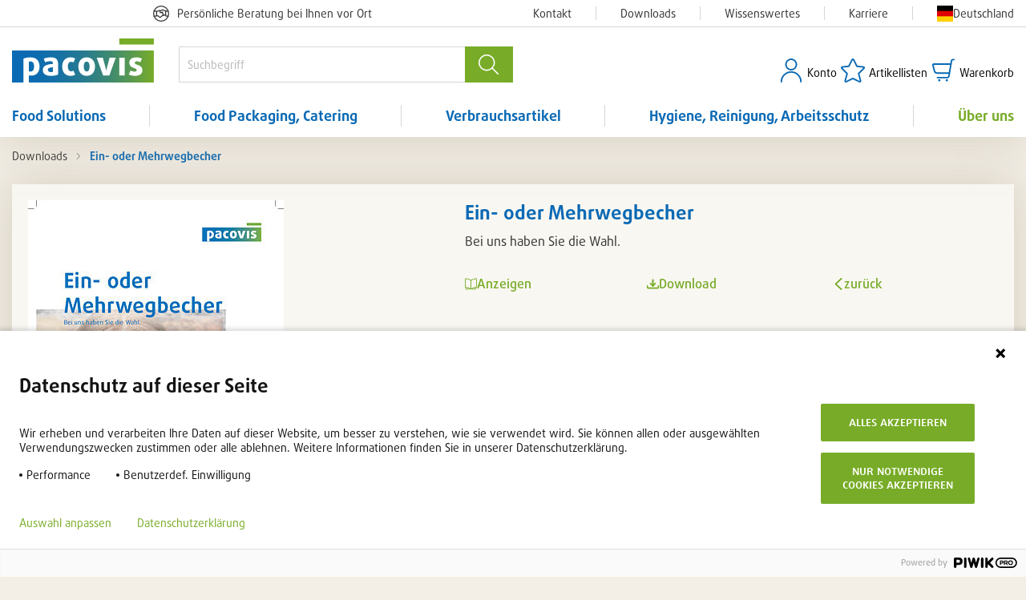

--- FILE ---
content_type: text/html; charset=utf-8
request_url: https://www.pacovis.com/de-de/download/ein-oder-mehrwegbecher/203/?cHash=7c01c1eeeb8688f52c85e2931ae018bb
body_size: 20439
content:
<!DOCTYPE html>
<html lang="de-DE">
<head>

<meta charset="utf-8">
<!-- 
	Programmed by DotSource

	This website is powered by TYPO3 - inspiring people to share!
	TYPO3 is a free open source Content Management Framework initially created by Kasper Skaarhoj and licensed under GNU/GPL.
	TYPO3 is copyright 1998-2025 of Kasper Skaarhoj. Extensions are copyright of their respective owners.
	Information and contribution at https://typo3.org/
-->


<link rel="icon" href="/typo3conf/ext/products/Resources/Public/Icons/favicon.ico" type="image/vnd.microsoft.icon">
<title>Ein- oder Mehrwegbecher</title>
<meta http-equiv="x-ua-compatible" content="IE=edge" />
<meta name="generator" content="TYPO3 CMS" />
<meta name="viewport" content="width=device-width, height=device-height, initial-scale=1, user-scalable=no" />
<meta name="robots" content="index,follow" />
<meta property="og:title" content="Download Detailpage" />
<meta name="twitter:card" content="summary" />
<meta name="apple-mobile-web-app-capable" content="no" />
<meta name="google" content="notranslate" />

<link rel="stylesheet" href="/typo3conf/ext/blog/Resources/Public/Css/frontend.min.css?1764167575" media="all">

<link rel="stylesheet" href="/typo3conf/ext/sitepackage/Resources/Public/JavaScript-Stylesheet/Dist/Dist-Prod/Stylesheet/theme.css?1764167579" media="all">
<link href="/typo3conf/ext/sitepackage/Resources/Public/JavaScript-Stylesheet/Dist/Dist-Prod/Stylesheet/pac.popups.css?1764167579" rel="stylesheet" >




<script>window.PAC = {"currency":"","locale":"de-DE","labels":{"priceOnApplication":"Preis auf Anfrage"}}</script>

<link rel="preload" href="/typo3conf/ext/sitepackage/Resources/Public/Fonts/FFDaxlineWebProRegular/font.woff2" as="font" type="font/woff2" crossorigin="anonymous"><link rel="preload" href="/typo3conf/ext/sitepackage/Resources/Public/Fonts/FFDaxlineWebProMedium/font.woff2" as="font" type="font/woff2" crossorigin="anonymous"><link rel="preload" href="/typo3conf/ext/sitepackage/Resources/Public/Fonts/FFDaxlineWebProMediumItalic/font.woff2" as="font" type="font/woff2" crossorigin="anonymous"><link rel="preload" href="/typo3conf/ext/sitepackage/Resources/Public/Fonts/FFDaxlineWebProBold/font.woff2" as="font" type="font/woff2" crossorigin="anonymous"><link rel="preload" href="/typo3conf/ext/sitepackage/Resources/Public/Fonts/FFDaxlineWebProMediumSC/font.woff2" as="font" type="font/woff2" crossorigin="anonymous"><meta name="google-site-verification" content="Vw85_ten4tHjHvupKEOGTWjVFuCA28trE7ejENZmSLc" />
<link rel="canonical" href="https://www.pacovis.com/de-de/download/"/>

<script type="application/ld+json" id="ext-schema-jsonld">{"@context":"https://schema.org/","@type":"WebPage"}</script>
</head>
<body id="p259" class="page-259 pagelevel-3 language-3 backendlayout-default layout-default">
<script type="text/javascript">  (function(window, document, dataLayerName, id) {window[dataLayerName]=window[dataLayerName]||[],window[dataLayerName].push({start:(new Date).getTime(),event:"stg.start"});var scripts=document.getElementsByTagName('script')[0],tags=document.createElement('script');  function stgCreateCookie(a,b,c){var d="";if(c){var e=new Date;e.setTime(e.getTime()+24*c*60*60*1e3),d="; expires="+e.toUTCString()}document.cookie=a+"="+b+d+"; path=/"}  var isStgDebug=(window.location.href.match("stg_debug")||document.cookie.match("stg_debug"))&&!window.location.href.match("stg_disable_debug");stgCreateCookie("stg_debug",isStgDebug?1:"",isStgDebug?14:-1); var qP=[];dataLayerName!=="dataLayer"&&qP.push("data_layer_name="+dataLayerName),isStgDebug&&qP.push("stg_debug");var qPString=qP.length>0?("?"+qP.join("&")):"";  tags.async=!0,tags.src="https://pacovis.containers.piwik.pro/"+id+".js"+qPString,scripts.parentNode.insertBefore(tags,scripts);  !function(a,n,i){a[n]=a[n]||{};for(var c=0;c<i.length;c++)!function(i){a[n][i]=a[n][i]||{},a[n][i].api=a[n][i].api||function(){var a=[].slice.call(arguments,0);"string"==typeof a[0]&&window[dataLayerName].push({event:n+"."+i+":"+a[0],parameters:[].slice.call(arguments,1)})}}(i[c])}(window,"ppms",["tm","cm"]);})(window, document, 'dataLayer', 'aed59b6d-1499-4d31-973e-f558cc6079df');</script>
<div id="top"></div><div id="bannerContainer"
         class="banner-container"
         data-page-uid="259"
         data-page-type="1"
         data-banner-uri="https://www.pacovis.com/de-de/download/ajax?tx_products_ajax%5Baction%5D=listBanner&amp;tx_products_ajax%5Bcontroller%5D=Banner&amp;tx_products_ajax%5BdokType%5D=default&amp;tx_products_ajax%5BpageId%5D=259&amp;cHash=a3a9f5e69341b91111a727fc41e240c7"
         data-banner-update-uri="https://www.pacovis.com/de-de/download/ajax?tx_products_ajax%5Baction%5D=toggleBanner&amp;tx_products_ajax%5Bcontroller%5D=Banner&amp;tx_products_ajax%5BdokType%5D=default&amp;tx_products_ajax%5BpageId%5D=259&amp;cHash=0d3287300f5bf9681f200ea91f256d60"
    ></div><div class="body-bg"><div class="layer"></div><header id="page-header" class="header"><div class="header__grid-container"><div class="header__usp"><div class="header__usp-text"><svg xmlns="http://www.w3.org/2000/svg" viewBox="-0.75 -0.75 24 24" height="16" width="16" class=""><path d="M10.546875 16.171875a5.625 5.625 0 1 0 11.25 0 5.625 5.625 0 1 0 -11.25 0Z" fill="none" stroke="#000000" stroke-linecap="round" stroke-linejoin="round" stroke-width="1.5"/><path d="m18.67875 14.535937500000001 -2.7234374999999997 3.631875a0.7040625 0.7040625 0 0 1 -1.0603125 0.075l-1.40625 -1.40625" fill="none" stroke="#000000" stroke-linecap="round" stroke-linejoin="round" stroke-width="1.5"/><path d="M7.734375 17.578125h-5.625a1.40625 1.40625 0 0 1 -1.40625 -1.40625V6.328125a1.40625 1.40625 0 0 1 1.40625 -1.40625h14.0625a1.40625 1.40625 0 0 1 1.40625 1.40625v1.40625" fill="none" stroke="#000000" stroke-linecap="round" stroke-linejoin="round" stroke-width="1.5"/><path d="m17.124374999999997 5.2940625 -2.6446875000000003 -3.9646875A1.40625 1.40625 0 0 0 13.3125 0.703125H4.96875a1.40625 1.40625 0 0 0 -1.17 0.6262500000000001L1.1568749999999999 5.2940625" fill="none" stroke="#000000" stroke-linecap="round" stroke-linejoin="round" stroke-width="1.5"/><path d="m9.140625 0.703125 0 4.21875" fill="none" stroke="#000000" stroke-linecap="round" stroke-linejoin="round" stroke-width="1.5"/></svg>
                
                100 % Qualität und Sicherheit
            </div><div class="header__usp-text rotator-inactive"><svg xmlns="http://www.w3.org/2000/svg" viewBox="0 0 60 60" class="" width="16" height="16"><g transform="matrix(2.5,0,0,2.5,0,0)"><path d="M18.75 14.004L13.963 14.961" fill="none" stroke="#333333" stroke-linecap="round" stroke-linejoin="round" stroke-width="1.5"/><path d="M14.438,9.531l-2.26.955a1.42,1.42,0,0,1-1.122-.016,1.478,1.478,0,0,1-.781-.83,1.525,1.525,0,0,1,.706-1.9L13.24,6.613a1.961,1.961,0,0,1,1.594-.094l4.639,1.828" fill="none" stroke="#333333" stroke-linecap="round" stroke-linejoin="round" stroke-width="1.5"/><path d="M5.2,15h1.6l3.049,2.326a.83.83,0,0,0,1.15.09l4.26-3.518a.842.842,0,0,0,.129-1.164l-2.347-2.609" fill="none" stroke="#333333" stroke-linecap="round" stroke-linejoin="round" stroke-width="1.5"/><path d="M10.736,7.9l-.247-.2a1.787,1.787,0,0,0-1.725-.221L5.194,9" fill="none" stroke="#333333" stroke-linecap="round" stroke-linejoin="round" stroke-width="1.5"/><path d="M1.39,15.75H4.05a1.141,1.141,0,0,0,1.2-1.072V9.321A1.141,1.141,0,0,0,4.05,8.25H1.39" fill="none" stroke="#333333" stroke-linecap="round" stroke-linejoin="round" stroke-width="1.5"/><path d="M22.61,15.75H19.95a1.141,1.141,0,0,1-1.2-1.072V9.321a1.141,1.141,0,0,1,1.2-1.071h2.66" fill="none" stroke="#333333" stroke-linecap="round" stroke-linejoin="round" stroke-width="1.5"/><path d="M0.750 12.000 A11.250 11.250 0 1 0 23.250 12.000 A11.250 11.250 0 1 0 0.750 12.000 Z" fill="none" stroke="#333333" stroke-linecap="round" stroke-linejoin="round" stroke-width="1.5"/></g></svg>
                
                Persönliche Beratung bei Ihnen vor Ort
            </div><div class="header__usp-text rotator-inactive"><svg xmlns="http://www.w3.org/2000/svg" viewBox="0 0 60 60" class="" width="16" height="16"><g transform="matrix(2.5,0,0,2.5,0,0)"><g><path d="M9,18.37v-12H3.5A3,3,0,0,0,.75,9.53v7.79a1,1,0,0,0,.92,1.05H3.25" style="fill: none;stroke: #333333;stroke-linecap: round;stroke-linejoin: round;stroke-width: 1.5px"/><circle cx="5.5" cy="18.37" r="2.25" style="fill: none;stroke: #333333;stroke-linecap: round;stroke-linejoin: round;stroke-width: 1.5px"/><circle cx="17.25" cy="18.37" r="2.25" style="fill: none;stroke: #333333;stroke-linecap: round;stroke-linejoin: round;stroke-width: 1.5px"/><path d="M.75,10.87H5.13A.85.85,0,0,0,6,10V6.38" style="fill: none;stroke: #333333;stroke-linecap: round;stroke-linejoin: round;stroke-width: 1.5px"/><line x1="7.75" y1="18.37" x2="15" y2="18.37" style="fill: none;stroke: #333333;stroke-linecap: round;stroke-linejoin: round;stroke-width: 1.5px"/><line x1="0.75" y1="14.37" x2="3.21" y2="14.37" style="fill: none;stroke: #333333;stroke-linecap: round;stroke-linejoin: round;stroke-width: 1.5px"/><path d="M23.25,13.37H9V4.88a1.5,1.5,0,0,1,1.5-1.5H21.75a1.5,1.5,0,0,1,1.5,1.5Z" style="fill: none;stroke: #333333;stroke-linecap: round;stroke-linejoin: round;stroke-width: 1.5px"/><path d="M19.5,18.37h2.25a1.5,1.5,0,0,0,1.5-1.5v-3.5" style="fill: none;stroke: #333333;stroke-linecap: round;stroke-linejoin: round;stroke-width: 1.5px"/></g></g></svg>
                
                Lieferungen innerhalb 3-5 Arbeitstagen
            </div><div class="header__usp-text rotator-inactive"><svg xmlns="http://www.w3.org/2000/svg" viewBox="0 0 60 60" class="" width="16" height="16"><g transform="matrix(2.5,0,0,2.5,0,0)"><path d="M0.766 13.222L3.703 14.709" fill="none" stroke="#333333" stroke-linecap="round" stroke-linejoin="round" stroke-width="1.5"/><path d="M0.86 9.234L3.672 10.74" fill="none" stroke="#333333" stroke-linecap="round" stroke-linejoin="round" stroke-width="1.5"/><path d="M2.045 5.918L3.734 6.959" fill="none" stroke="#333333" stroke-linecap="round" stroke-linejoin="round" stroke-width="1.5"/><path d="M10.859 5.151L19.109 9.366" fill="none" stroke="#333333" stroke-linecap="round" stroke-linejoin="round" stroke-width="1.5"/><path d="M14.062,3.514,7.874,6.676a2.113,2.113,0,0,0-1.14,1.885V15.44a2.113,2.113,0,0,0,1.141,1.885l6.187,3.161a2.022,2.022,0,0,0,1.845,0l6.187-3.161a2.112,2.112,0,0,0,1.14-1.885V8.561a2.111,2.111,0,0,0-1.14-1.885L15.907,3.514A2.028,2.028,0,0,0,14.062,3.514Z" fill="none" stroke="#333333" stroke-linecap="round" stroke-linejoin="round" stroke-width="1.5"/><path d="M22.908 7.425L14.984 11.473 7.061 7.425" fill="none" stroke="#333333" stroke-linecap="round" stroke-linejoin="round" stroke-width="1.5"/><path d="M14.984 11.473L14.984 20.709" fill="none" stroke="#333333" stroke-linecap="round" stroke-linejoin="round" stroke-width="1.5"/><path d="M19.109 9.366L19.109 12.278" fill="none" stroke="#333333" stroke-linecap="round" stroke-linejoin="round" stroke-width="1.5"/></g></svg>
                
                Fordern Sie Ihr Gratismuster an
            </div></div><div class="header__links"><ul class="header__links-list header__links-list--desktop"><li><a href="https://www.pacovis.com/de-de/kontakt/"
           target=""
           title="Kontakt"
           class="tracking-header-metanav-Kontakt"
        >
            Kontakt
        </a></li><li class="vertical-divider"></li><li><a href="https://www.pacovis.com/de-de/downloads/"
           target=""
           title="Downloads"
           class="tracking-header-metanav-Downloads"
        >
            Downloads
        </a></li><li class="vertical-divider"></li><li><a href="https://www.pacovis.com/de-de/wissenswertes/"
           target=""
           title="Wissenswertes"
           class="tracking-header-metanav-Wissenswertes"
        >
            Wissenswertes
        </a></li><li class="vertical-divider"></li><li><a href="https://www.pacovis.com/de-de/karriere/"
           target=""
           title="Karriere"
           class="tracking-header-metanav-Karriere"
        >
            Karriere
        </a></li><li class="vertical-divider"></li><li class="header__links-list--select-country"><a href="https://www.pacovis.com/de-de/" title="Deutsch" class="tracking-header-country-Deutschland"><img class="header__links-list--select-country__image" src="/typo3temp/assets/_processed_/0/2/csm_DE_1f6dbff13c.png" width="20" height="20" alt="" />
                                
                            Deutschland
                        </a><ul class="header__links-list--items"><li class="select-country"><img class="select-country__image" src="/typo3temp/assets/_processed_/4/5/csm_CH_4aa1e1454c.png" width="40" height="40" alt="" /><div class="select-country__text"><div class="select-country__text--country">Schweiz</div><div class="select-country__text--languages"><div class="popup-country-switch__container"
                                        
                                    ><a href="https://www.pacovis.com/ch-de/?countrySwitch=ch-de&amp;no_cache=1" title="Deutsch (Schweiz)" class="tracking-header-country-Schweiz">
                                            de
                                        </a></div></div></div></li><li class="select-country"><img class="select-country__image" src="/typo3temp/assets/_processed_/f/6/csm_AT_6623113297.png" width="40" height="40" alt="" /><div class="select-country__text"><div class="select-country__text--country">Österreich</div><div class="select-country__text--languages"><div class="popup-country-switch__container"
                                        
                                    ><a href="https://www.pacovis.com/at-de/?countrySwitch=at-de&amp;no_cache=1" title="Austria" class="tracking-header-country-Österreich">
                                            de
                                        </a></div></div></div></li><li class="select-country"><img class="select-country__image" src="/typo3temp/assets/_processed_/b/f/csm_CZ_05e14364c7.png" width="40" height="40" alt="" /><div class="select-country__text"><div class="select-country__text--country">Česká republika</div><div class="select-country__text--languages"><div class="popup-country-switch__container"
                                        
                                    ><a href="https://www.pacovis.com/cz-cs/?countrySwitch=cz-cs&amp;no_cache=1" title="Czechia" class="tracking-header-country-Česká republika">
                                            cs
                                        </a></div></div></div></li><li class="select-country"><img class="select-country__image" src="/typo3temp/assets/_processed_/0/2/csm_DE_5cb43582d1.png" width="40" height="40" alt="" /><div class="select-country__text"><div class="select-country__text--country">Deutschland</div><div class="select-country__text--languages"><div class="popup-country-switch__container"
                                        
                                    ><a href="https://www.pacovis.com/de-de/?countrySwitch=de-de&amp;no_cache=1" title="Deutsch" class="tracking-header-country-Deutschland">
                                            de
                                        </a></div></div></div></li></ul></li></ul></div><hr class="header__divider header__divider-usp"><a class="header__company-logo" title="Pacovis" href="https://www.pacovis.com/de-de/"><img alt="Pacovis" src="/typo3conf/ext/sitepackage/Resources/Public/Images/General/image-pacovis-logo.svg" width="210" height="65" /></a>

<button id="searchbar-toggle" class="header__search-btn--mobile btn-reset" aria-pressed="false" aria-label="Suchfeld öffnen / schließen" type="button">
    <img class="header__search-btn--mobile__icon" alt="Suchfeld öffnen" src="/typo3conf/ext/sitepackage/Resources/Public/Icons/General/icon-search-blue-sm.svg" width="60" height="60" />
    <img class="header__search-btn--mobile__icon inactive" alt="Suchfeld schließen" src="/typo3conf/ext/sitepackage/Resources/Public/Icons/General/icon-close-blue-sm.svg" width="60" height="60" />
</button>


        
    

<div class="header__search-container search"
     data-search-term-min-length="3"
     data-search-term-length-error="Bitte geben Sie mindestens 3 Zeichen ein."
     data-ajax-uri="https://www.pacovis.com/de-de/suche?type=1680592017"
     data-suggestion-message-placeholder="Suchbegriff"
>
    <form
        class="header__search-form-inline"
        method="get"
        id="form_kesearch_pi1"
        name="form_kesearch_pi1"
        action="https://www.pacovis.com/de-de/suche/">

        <input aria-label="Suchbegriff" placeholder="Suchbegriff" type="search" name="tx_kesearch_pi1[sword]" />

        <button type="submit" class="header__search-btn" title="Suche">
            <span class="hidden-accessible">
                Suche
            </span>
        </button>
        <div id="iconContainer" class="icon-banner"></div>
        <div class="search-container__error-message" data-element="search-form-error-message"></div>
    </form>

    

<template data-role="empty-template">
    <dd class="suggestion-list-item--no-results-found">
        <strong>$[query]</strong> ergab leider keine Vorschläge bei der Suche.
    </dd>
</template>


</div>
<div class="header__btn-group-account"><button class="header__btn-account btn-account btn-reset" title="Konto" type="button" data-toggle="sidebar" data-sidebar-target="login"><span><img class="header__btn-account__icon" alt="Konto" src="/typo3conf/ext/sitepackage/Resources/Public/Icons/General/icon-single-neutral-blue-sm.svg" width="60" height="60" /></span><span class="header__btn-account__text">
                Konto
            </span><span class="hidden-accessible">
                Konto
            </span></button><button
            class="header__btn-account btn-watchlist btn-reset"
            title="Artikellisten"
            type="button"
            data-toggle="sidebar"
            data-sidebar-target="login"
        ><span><img class="header__btn-account__icon" alt="Artikellisten" src="/typo3conf/ext/sitepackage/Resources/Public/Icons/General/icon-rating-star-blue-sm.svg" width="60" height="60" /></span><span class="header__btn-account__text">
            Artikellisten
        </span><span class="hidden-accessible">
            Artikellisten
        </span></button><button
    type="button"
    id="cart-open"
    class="header__btn-account btn-reset"
    title="Warenkorb"
    
    data-toggle=sidebar data-sidebar-target=login

><span><img class="header__btn-account__icon" alt="Warenkorb" src="/typo3conf/ext/sitepackage/Resources/Public/Icons/General/icon-shopping-cart-blue-sm.svg" width="60" height="60" /></span><span class="header__btn-account__text">
        Warenkorb
    </span><span class="hidden-accessible">
        Warenkorb
    </span></button></div><button id="menu-open" class="btn-menu-open btn-reset" title="Menü öffnen" type="button"><img class="btn-menu-open__icon" alt="Menü öffnen" src="/typo3conf/ext/sitepackage/Resources/Public/Icons/Header/icon-navigation-menu-blue-sm.svg" width="60" height="60" /><span class="btn-menu-open__text">
                Menü
            </span><span class="hidden-accessible">
                Menü öffnen
            </span></button><div class="header__navigation"><nav><!-- Mobile Version - Close Menu --><div class="header__navigation-header"><img class="menu-brand-logo" alt="Pacovis" src="/typo3conf/ext/sitepackage/Resources/Public/Images/General/image-pacovis-logo.svg" width="1583" height="492" /><button id="menu-close" class="btn-menu-close btn-reset" title="Schließen" type="button">
        Schließen
    </button></div><a class="header__navigation-breadcrumb breadcrumb--level-one btn-reset" title="Zur Startseite" href="https://www.pacovis.com/de-de/">
    Zur Startseite
</a><button class="header__navigation-breadcrumb breadcrumb--level-two btn-reset" title="Zurück" type="button">
    Zurück
</button><button class="header__navigation-breadcrumb breadcrumb--level-three btn-reset" title="Zurück" type="button">
    Zurück
</button><div class="header__navigation-subheader subheader--level-two"></div><div class="header__navigation-subheader subheader--level-three"></div><ul class="header__navigation-main"><li class="level-one"><a href="https://www.pacovis.com/de-de/food-solutions/" class="header__nav-link-catalogue">
                            Food Solutions
                        </a></li><li class="vertical-divider"></li><li class="level-one header__nav-link-catalogue"><a href="https://www.pacovis.com/de-de/food-packaging-catering/" class="header__nav-link-catalogue">
                            Food Packaging, Catering
                        </a><div class="level-two-wrapper"><ul class="list--level-two list-catalogue"><li><svg xmlns="http://www.w3.org/2000/svg" xmlns:xlink="http://www.w3.org/1999/xlink" version="1.1" id="Ebene_1" x="0px" y="0px" viewBox="0 0 25 25" style="enable-background:new 0 0 25 25;" xml:space="preserve" class="" width="25" height="25"><style type="text/css">
	.st0{fill:none;stroke:#0969B4;stroke-width:1.5;stroke-linecap:round;stroke-linejoin:round;stroke-miterlimit:4.3403;}
</style><g transform="matrix(1.0416666666666667,0,0,1.0416666666666667,0,0)"><path class="st0" d="M0.8,8.3c0,1.7,5,3,11.2,3s11.2-1.3,11.2-3s-5-3-11.2-3S0.8,6.7,0.8,8.3L0.8,8.3z"/><path class="st0" d="M23.3,8.3c0,5.8-5,10.5-11.2,10.5S0.8,14.1,0.8,8.3"/></g></svg><a title="Schalen &amp; Bowls" href="https://www.pacovis.com/de-de/product/c/KAP1008-schalen-bowls/p1/c24/">
                                                    Schalen &amp; Bowls
                                                </a><div class="submenu-wrapper"><ul class="list--level-three"><li class="header--categories">
                                                            Produktkategorien
                                                        </li><li><a title="Schalen &amp; Bowls" href="https://www.pacovis.com/de-de/product/c/WGR1018-schalen-bowls/p1/c24/">
                                                                    Schalen &amp; Bowls
                                                                </a></li><li><a title="Food Trays" href="https://www.pacovis.com/de-de/product/c/WGR1091-food-trays-schalen-bowls/p1/c24/">
                                                                    Food Trays
                                                                </a></li><li><a title="Suppenbecher" href="https://www.pacovis.com/de-de/product/c/WGR1084-suppenbecher/p1/c24/">
                                                                    Suppenbecher
                                                                </a></li><li><a title="Eisbecher" href="https://www.pacovis.com/de-de/product/c/WGR1069-eisbecher/p1/c24/">
                                                                    Eisbecher
                                                                </a></li><li><a title="Dessertbecher" href="https://www.pacovis.com/de-de/product/c/WGR1070-dessertbecher/p1/c24/">
                                                                    Dessertbecher
                                                                </a></li><li><a title="Feinkostbecher" href="https://www.pacovis.com/de-de/product/c/WGR1071-feinkostbecher/p1/c24/">
                                                                    Feinkostbecher
                                                                </a></li><li><a title="Saucen- &amp; Dressingbecher" href="https://www.pacovis.com/de-de/product/c/WGR1085-saucen-dressingbecher/p1/c24/">
                                                                    Saucen- &amp; Dressingbecher
                                                                </a></li><li><a title="Deckel" href="https://www.pacovis.com/de-de/product/c/WGR1109-deckel-schalen-bowls/p1/c24/">
                                                                    Deckel
                                                                </a></li><li><a title="Banderolen &amp; Trennstege" href="https://www.pacovis.com/de-de/product/c/WGR1110-banderolen-trennstege-schalen-bowls/p1/c24/">
                                                                    Banderolen &amp; Trennstege
                                                                </a></li><li><a title="Zubehör" href="https://www.pacovis.com/de-de/product/c/WGR1114-zubehoer-schalen-bowls/p1/c24/">
                                                                    Zubehör
                                                                </a></li></ul><ul class="list--level-four"></ul><ul class="list--level-five"><button type="button" class="header__nav-close" data-toggle="close-navigation" aria-label="Menü schließen">
                                                    Schließen
                                                </button></ul></div></li><li><svg xmlns="http://www.w3.org/2000/svg" xmlns:xlink="http://www.w3.org/1999/xlink" version="1.1" id="Ebene_1" x="0px" y="0px" viewBox="0 0 25 25" style="enable-background:new 0 0 25 25;" xml:space="preserve" class="" width="25" height="25"><style type="text/css">
	.st0{fill:none;stroke:#0969B4;stroke-width:1.5;stroke-linecap:round;stroke-linejoin:round;stroke-miterlimit:4.5211;}
</style><polygon class="st0" points="0.8,6.2 12.4,1.7 24.2,6.1 12.4,10.4 "/><polyline class="st0" points="1.5,10.1 1.5,19.3 12.4,23.3 23.6,19.3 23.6,10.1 "/><line class="st0" x1="12.5" y1="10.8" x2="12.5" y2="23"/><polyline class="st0" points="0.8,6.2 0.8,9.3 12.5,13.7 24.2,9.3 24.2,6.1 "/></svg><a href="https://www.pacovis.com/de-de/food-packaging-catering/boxen-und-kartons/">
                                                    Boxen &amp; Kartons
                                                </a><div class="submenu-wrapper"><ul class="list--level-three"><li class="header--categories">
                                                            Produktkategorien
                                                        </li><li><a title="Take-away-Boxen &amp; -Schalen" href="https://www.pacovis.com/de-de/product/c/WGR1020-take-away-boxen-schalen/p1/c24/">
                                                                    Take-away-Boxen &amp; -Schalen
                                                                </a></li><li><a title="Food Trays" href="https://www.pacovis.com/de-de/product/c/WGR1095-food-trays-boxen-kartons/p1/c24/">
                                                                    Food Trays
                                                                </a></li><li><a title="Hamburgerboxen &amp; Klappschalen" href="https://www.pacovis.com/de-de/product/c/WGR1093-hamburgerboxen-klappschalen/p1/c24/">
                                                                    Hamburgerboxen &amp; Klappschalen
                                                                </a></li><li><a title="Pizzakartons" href="https://www.pacovis.com/de-de/product/c/WGR1092-pizzakartons/p1/c24/">
                                                                    Pizzakartons
                                                                </a></li><li><a title="Transportkartons" href="https://www.pacovis.com/de-de/product/c/WGR1094-transportkartons/p1/c24/">
                                                                    Transportkartons
                                                                </a></li><li><a title="Deckel" href="https://www.pacovis.com/de-de/product/c/WGR1113-deckel-boxen-kartons/p1/c24/">
                                                                    Deckel
                                                                </a></li><li><a title="Banderolen &amp; Trennstege" href="https://www.pacovis.com/de-de/product/c/WGR1112-banderolen-trennstege-boxen-kartons/p1/c24/">
                                                                    Banderolen &amp; Trennstege
                                                                </a></li><li><a title="Zubehör" href="https://www.pacovis.com/de-de/product/c/WGR1111-zubehoer-boxen-kartons/p1/c24/">
                                                                    Zubehör
                                                                </a></li></ul><ul class="list--level-four"></ul><ul class="list--level-five"><button type="button" class="header__nav-close" data-toggle="close-navigation" aria-label="Menü schließen">
                                                    Schließen
                                                </button></ul></div></li><li><svg xmlns="http://www.w3.org/2000/svg" xmlns:xlink="http://www.w3.org/1999/xlink" version="1.1" id="Ebene_1" x="0px" y="0px" viewBox="0 0 25 25" style="enable-background:new 0 0 25 25;" xml:space="preserve" class="" width="25" height="25"><style type="text/css">
	.st0{fill:none;stroke:#0969B4;stroke-width:1.5;stroke-linecap:round;stroke-linejoin:round;stroke-miterlimit:4.1667;}
</style><path class="st0" d="M0.8,12.5C0.8,19,6,24.2,12.5,24.2S24.2,19,24.2,12.5S19,0.8,12.5,0.8S0.8,6,0.8,12.5z"/><path class="st0" d="M6.1,12.4c0,3.5,2.9,6.4,6.4,6.4s6.4-2.9,6.4-6.4S16,6,12.5,6S6.1,8.9,6.1,12.4z"/><path class="st0" d="M12.5,16.3c2.2,0,3.9-1.7,3.9-3.9"/><path class="st0" d="M12.2,3.5c-4.8,0-8.8,4-8.8,8.8"/></svg><a title="Teller" href="https://www.pacovis.com/de-de/product/c/KAP1012-teller/p1/c24/">
                                                    Teller
                                                </a><div class="submenu-wrapper"><ul class="list--level-three"><li class="header--categories"></li></ul><ul class="list--level-four"></ul><ul class="list--level-five"><button type="button" class="header__nav-close" data-toggle="close-navigation" aria-label="Menü schließen">
                                                    Schließen
                                                </button></ul></div></li><li><svg xmlns="http://www.w3.org/2000/svg" xmlns:xlink="http://www.w3.org/1999/xlink" version="1.1" id="Ebene_1" x="0px" y="0px" viewBox="0 0 25 25" style="enable-background:new 0 0 25 25;" xml:space="preserve" class="" width="25" height="25"><style type="text/css">
	.st0{fill:none;stroke:#0969B4;stroke-width:1.5;stroke-linecap:round;stroke-linejoin:round;stroke-miterlimit:4.3403;}
	.st1{fill:none;stroke:#0969B4;stroke-width:1.5;stroke-linecap:round;stroke-linejoin:round;stroke-miterlimit:4.1667;}
</style><g transform="matrix(1.0416666666666667,0,0,1.0416666666666667,0,0)"><g><path class="st0" d="M21.8,9h-18"/><line class="st0" x1="2.3" y1="9" x2="23.3" y2="9"/><path class="st0" d="M0.8,19.5l3.7-3.7l5.2,4.5l12.1-8.7c0.5-0.4,0.7-1.1,0.3-1.6c-0.1-0.2-0.2-0.3-0.4-0.4l0,0    c-1.4-0.8-3.1-0.9-4.5-0.1l-2.9,2.7c-1,0.6-2.2,0.7-3.3,0.4c-0.8-0.2-1-0.6-1.7-1.2L8.2,9.8C7.3,8.9,5.9,8.7,4.7,9.2l0,0    c-0.4,0.2-0.6,0.7-0.4,1.2c0,0.1,0.7,0.7,0.7,0.7c1.1,1.1,1.5,2.6,1.2,4.1l-0.3,1.5"/></g></g><path class="st1" d="M10.9,6c0-1.2-0.9-2.1-2.1-2.1S6.7,4.9,6.7,6C5.9,6,5.3,6.6,5.3,7.4s0.6,1.4,1.4,1.4h4.2c0.8,0,1.4-0.6,1.4-1.4  C12.3,6.7,11.7,6,10.9,6z"/><path class="st1" d="M20.7,6c0-1.2-0.9-2.1-2.1-2.1S16.5,4.8,16.5,6c-0.8,0-1.4,0.6-1.4,1.4s0.6,1.4,1.4,1.4h4.2  c0.8,0,1.4-0.6,1.4-1.4C22.1,6.7,21.5,6,20.7,6z"/></svg><a title="Fingerfood &amp; Catering" href="https://www.pacovis.com/de-de/product/c/KAP1009-fingerfood-catering/p1/c24/">
                                                    Fingerfood &amp; Catering
                                                </a><div class="submenu-wrapper"><ul class="list--level-three"><li class="header--categories">
                                                            Produktkategorien
                                                        </li><li><a title="Häppchenlöffel, -schalen &amp; Becher" href="https://www.pacovis.com/de-de/product/c/WGR1086-haeppchenloeffel-schalen-becher/p1/c24/">
                                                                    Häppchenlöffel, -schalen &amp; Becher
                                                                </a></li><li><a title="Schalen" href="https://www.pacovis.com/de-de/product/c/WGR1019-schalen/p1/c24/">
                                                                    Schalen
                                                                </a></li><li><a title="Boxen &amp; Kartons" href="https://www.pacovis.com/de-de/product/c/WGR1087-boxen-kartons/p1/c24/">
                                                                    Boxen &amp; Kartons
                                                                </a></li><li><a title="Dekorplatten &amp; Tabletts" href="https://www.pacovis.com/de-de/product/c/WGR1088-dekorplatten-tabletts/p1/c24/">
                                                                    Dekorplatten &amp; Tabletts
                                                                </a></li><li><a title="Bestecke, Spieße &amp; Sticks" href="https://www.pacovis.com/de-de/product/c/WGR1123-bestecke-spiesse-sticks-fingerfood-catering/p1/c24/">
                                                                    Bestecke, Spieße &amp; Sticks
                                                                </a></li><li><a title="Deckel" href="https://www.pacovis.com/de-de/product/c/WGR1106-deckel-fingerfood-catering/p1/c24/">
                                                                    Deckel
                                                                </a></li><li><a title="Banderolen &amp; Trennstege" href="https://www.pacovis.com/de-de/product/c/WGR1108-banderolen-trennstege-fingerfood-catering/p1/c24/">
                                                                    Banderolen &amp; Trennstege
                                                                </a></li></ul><ul class="list--level-four"></ul><ul class="list--level-five"><button type="button" class="header__nav-close" data-toggle="close-navigation" aria-label="Menü schließen">
                                                    Schließen
                                                </button></ul></div></li><li><svg xmlns="http://www.w3.org/2000/svg" xmlns:xlink="http://www.w3.org/1999/xlink" version="1.1" id="Ebene_1" x="0px" y="0px" viewBox="0 0 25 25" style="enable-background:new 0 0 25 25;" xml:space="preserve" class="" width="25" height="25"><style type="text/css">
	.st0{fill:none;stroke:#0969B4;stroke-width:1.5;stroke-linecap:round;stroke-linejoin:round;stroke-miterlimit:4.1667;}
</style><g transform="matrix(1.0416666666666667,0,0,1.0416666666666667,0,0)"><path class="st0" d="M5.2,14.2v4.5H0.7"/><path class="st0" d="M18.7,9.7V5.2h4.5"/><path class="st0" d="M19,5.2c3.7,3.9,3.6,10.1-0.3,13.8c-2.8,2.7-6.9,3.5-10.5,2"/><path class="st0" d="M5,18.8C1.2,14.9,1.4,8.7,5.3,5c2.8-2.7,6.9-3.4,10.5-2"/></g></svg><a href="https://www.pacovis.com/de-de/food-packaging-catering/mehrweg/">
                                                    Mehrweg
                                                </a><div class="submenu-wrapper"><ul class="list--level-three"><li class="header--categories"></li></ul><ul class="list--level-four"></ul><ul class="list--level-five"><button type="button" class="header__nav-close" data-toggle="close-navigation" aria-label="Menü schließen">
                                                    Schließen
                                                </button></ul></div></li><li><svg xmlns="http://www.w3.org/2000/svg" xmlns:xlink="http://www.w3.org/1999/xlink" version="1.1" id="Ebene_1" x="0px" y="0px" viewBox="0 0 25 25" style="enable-background:new 0 0 25 25;" xml:space="preserve" class="" width="25" height="25"><style type="text/css">
	.st0{fill:none;stroke:#0969B4;stroke-width:1.5;stroke-linecap:round;stroke-linejoin:round;stroke-miterlimit:4.3403;}
</style><g transform="matrix(1.0416666666666667,0,0,1.0416666666666667,0,0)"><path class="st0" d="M8.1,5C8,4.7,7.9,4.5,7.9,4.2V1.5c0-0.4-0.3-0.7-0.6-0.7H5c-0.3,0-0.6,0.3-0.6,0.7v2.7c0,0.3-0.1,0.5-0.2,0.7   L2.9,7.8C2.3,9.1,2,10.5,2,12l0,0v9.3c0,0.7,0.4,1.3,0.9,1.5c2.2,0.6,4.4,0.6,6.6,0c0.5-0.2,0.9-0.8,0.9-1.5V12l0,0   c0-1.5-0.3-2.9-1-4.2L8.1,5z"/><path class="st0" d="M4.4,3.7h3.4"/></g><g transform="matrix(1.0416666666666667,0,0,1.0416666666666667,0,0)"><path class="st0" d="M20.9,22.1c0,0.6-0.4,1-0.9,1h-5.2c-0.5,0-0.8-0.4-0.9-1l-1.3-15c0-0.3,0.2-0.6,0.4-0.6l0,0h8.6   c0.2,0,0.4,0.2,0.4,0.6l0,0L20.9,22.1z"/><path class="st0" d="M13.3,13.2h8"/></g></svg><a title="Becher &amp; Flaschen" href="https://www.pacovis.com/de-de/product/c/KAP1011-becher-flaschen/p1/c24/">
                                                    Becher &amp; Flaschen
                                                </a><div class="submenu-wrapper"><ul class="list--level-three"><li class="header--categories">
                                                            Produktkategorien
                                                        </li><li><a title="Getränkebecher" href="https://www.pacovis.com/de-de/product/c/WGR1072-getraenkebecher/p1/c24/">
                                                                    Getränkebecher
                                                                </a></li><li><a title="Flaschen" href="https://www.pacovis.com/de-de/product/c/WGR1083-flaschen/p1/c24/">
                                                                    Flaschen
                                                                </a></li><li><a title="Suppenbecher" href="https://www.pacovis.com/de-de/product/c/WGR1084-suppenbecher/p1/c24/">
                                                                    Suppenbecher
                                                                </a></li><li><a title="Eisbecher" href="https://www.pacovis.com/de-de/product/c/WGR1069-eisbecher/p1/c24/">
                                                                    Eisbecher
                                                                </a></li><li><a title="Dessertbecher" href="https://www.pacovis.com/de-de/product/c/WGR1070-dessertbecher/p1/c24/">
                                                                    Dessertbecher
                                                                </a></li><li><a title="Feinkostbecher" href="https://www.pacovis.com/de-de/product/c/WGR1071-feinkostbecher/p1/c24/">
                                                                    Feinkostbecher
                                                                </a></li><li><a title="Saucen- &amp; Dressingbecher" href="https://www.pacovis.com/de-de/product/c/WGR1085-saucen-dressingbecher/p1/c24/">
                                                                    Saucen- &amp; Dressingbecher
                                                                </a></li><li><a title="Deckel" href="https://www.pacovis.com/de-de/product/c/WGR1090-deckel-becher-flaschen/p1/c24/">
                                                                    Deckel
                                                                </a></li><li><a title="Banderolen &amp; Trennstege" href="https://www.pacovis.com/de-de/product/c/WGR1105-banderolen-trennstege-becher-flaschen/p1/c24/">
                                                                    Banderolen &amp; Trennstege
                                                                </a></li><li><a title="Zubehör" href="https://www.pacovis.com/de-de/product/c/WGR1089-zubehoer-becher-flaschen/p1/c24/">
                                                                    Zubehör
                                                                </a></li></ul><ul class="list--level-four"></ul><ul class="list--level-five"><button type="button" class="header__nav-close" data-toggle="close-navigation" aria-label="Menü schließen">
                                                    Schließen
                                                </button></ul></div></li><li><a title="Bestecke, Spieße &amp; Sticks" href="https://www.pacovis.com/de-de/product/c/KAP1015-bestecke-spiesse-sticks/p1/c24/">
                                                    Bestecke, Spieße &amp; Sticks
                                                </a><div class="submenu-wrapper"><ul class="list--level-three"><li class="header--categories">
                                                            Produktkategorien
                                                        </li><li><a href="https://www.pacovis.com/de-de/food-packaging-catering/besteck-spiesse-und-sticks/bestecke/">
                                                                    Bestecke
                                                                </a></li><li><a title="Spieße &amp; Sticks" href="https://www.pacovis.com/de-de/product/c/WGR1097-spiesse-sticks/p1/c24/">
                                                                    Spieße &amp; Sticks
                                                                </a></li></ul><ul class="list--level-four"></ul><ul class="list--level-five"><button type="button" class="header__nav-close" data-toggle="close-navigation" aria-label="Menü schließen">
                                                    Schließen
                                                </button></ul></div></li><li><svg xmlns="http://www.w3.org/2000/svg" xmlns:xlink="http://www.w3.org/1999/xlink" version="1.1" id="Ebene_1" x="0px" y="0px" viewBox="0 0 25 25" style="enable-background:new 0 0 25 25;" xml:space="preserve" class="" width="25" height="25"><style type="text/css">
	.st0{fill:none;stroke:#0969B4;stroke-width:1.5;stroke-linecap:round;stroke-linejoin:round;stroke-miterlimit:4.1667;}
</style><g transform="matrix(1.0416666666666667,0,0,1.0416666666666667,0,0)"><path class="st0" d="M17.3,21.9c-0.1,0.8-0.7,1.4-1.5,1.4h-9c-0.8,0-1.4-0.6-1.5-1.4L3,7.6c0-0.4,0.3-0.8,0.7-0.8c0,0,0,0,0.1,0   h14.8c0.4,0,0.7,0.3,0.7,0.8c0,0,0,0,0,0.1L17.3,21.9z"/><path class="st0" d="M11.3,19.5l3.3-16.3c0.3-1.4,1.5-2.4,2.9-2.4H21"/><path class="st0" d="M18.4,14.1c-1.5,0.5-3.2-0.1-4.1-1.3c-1.2,1.7-3.6,2-5.2,0.8c-0.3-0.2-0.5-0.5-0.7-0.8c-1,1.3-2.7,1.8-4.2,1.3   "/></g></svg><a title="Trinkhalme" href="https://www.pacovis.com/de-de/product/c/KAP1022-trinkhalme/p1/c24/">
                                                    Trinkhalme
                                                </a><div class="submenu-wrapper"><ul class="list--level-three"><li class="header--categories"></li></ul><ul class="list--level-four"></ul><ul class="list--level-five"><button type="button" class="header__nav-close" data-toggle="close-navigation" aria-label="Menü schließen">
                                                    Schließen
                                                </button></ul></div></li><li><svg xmlns="http://www.w3.org/2000/svg" xmlns:xlink="http://www.w3.org/1999/xlink" version="1.1" id="Ebene_1" x="0px" y="0px" viewBox="0 0 25 25" style="enable-background:new 0 0 25 25;" xml:space="preserve" class="" width="25" height="25"><style type="text/css">
	.st0{fill:none;stroke:#0969B4;stroke-width:1.5;stroke-linecap:round;stroke-linejoin:round;stroke-miterlimit:4.1667;}
</style><g transform="matrix(1.0416666666666667,0,0,1.0416666666666667,0,0)"><g><path class="st0" d="M12,0.7l-0.6,0.8c-0.5,0.7-0.4,1.6,0.2,2.2l0,0c0.6,0.5,0.8,1.5,0.2,2.2l-0.6,0.8"/><path class="st0" d="M5.8,4.5L5.2,5.3C4.7,6,4.8,7,5.4,7.5l0,0C6.1,8,6.2,9,5.7,9.7l-0.6,0.8"/><path class="st0" d="M17.6,4.5l0.6,0.8C18.8,6,18.7,7,18,7.5l0,0C17.4,8,17.2,9,17.8,9.7l0.6,0.8"/><line class="st0" x1="0.7" y1="18.7" x2="23.2" y2="18.7"/><path class="st0" d="M21.7,18.7c-0.1-2.3-1.7-4.6-3.7-4.6c-0.5,0-1,0.1-1.4,0.4c-1-1.6-2.7-2.5-4.6-2.5c-1.9,0-3.6,0.9-4.6,2.5    C7,14.3,6.5,14.1,6,14.1c-2,0-3.6,2.3-3.7,4.6"/><path class="st0" d="M17.3,23.2H6.7c-0.6,0-1.1-0.2-1.5-0.7l-3-3.8h19.5l-3,3.8C18.4,23,17.8,23.3,17.3,23.2z"/></g></g></svg><a title="Backschalen &amp; -formen" href="https://www.pacovis.com/de-de/product/c/KAP1018-backschalen-formen/p1/c24/">
                                                    Backschalen &amp; -formen
                                                </a><div class="submenu-wrapper"><ul class="list--level-three"><li class="header--categories"></li></ul><ul class="list--level-four"></ul><ul class="list--level-five"><button type="button" class="header__nav-close" data-toggle="close-navigation" aria-label="Menü schließen">
                                                    Schließen
                                                </button></ul></div></li><li><svg xmlns="http://www.w3.org/2000/svg" xmlns:xlink="http://www.w3.org/1999/xlink" version="1.1" id="Ebene_1" x="0px" y="0px" viewBox="0 0 25 25" style="enable-background:new 0 0 25 25;" xml:space="preserve" class="" width="25" height="25"><style type="text/css">
	.st0{fill:none;stroke:#0969B4;stroke-width:1.5;stroke-linecap:round;stroke-linejoin:round;stroke-miterlimit:4.5211;}
	.st1{fill:none;stroke:#0969B4;stroke-width:1.5;stroke-linecap:round;stroke-linejoin:round;stroke-miterlimit:4.3403;}
</style><g transform="matrix(1.0416666666666667,0,0,1.0416666666666667,0,0)"><g><path class="st0" d="M20.5,17.6h-17"/><polyline class="st0" points="0.7,16.3 1.8,17.6 22.2,17.6 23.3,16.3   "/></g></g><g transform="matrix(1.0416666666666667,0,0,1.0416666666666667,0,0)"><path class="st1" d="M7.6,17.6c-1.2-0.9-2.1-2.2-2.4-3.7c-0.1-0.6,0.4-1.1,0.9-1.2c0.1,0,0.1,0,0.2,0h11c0.6,0,1.1,0.4,1.1,1   c0,0.1,0,0.1,0,0.2c-0.4,1.5-1.3,2.8-2.5,3.7"/><path class="st1" d="M6.2,12.7c-0.3-1.5,0.7-3,2.1-3.3c1.5-0.3,3,0.7,3.3,2.2c0,0.2,0.1,0.4,0.1,0.6"/><path class="st1" d="M17.4,12.7c0.3-1.5-0.7-3-2.2-3.3c-1.5-0.3-3,0.7-3.3,2.2c0,0.2-0.1,0.4-0.1,0.5"/><path class="st1" d="M14.6,9.3c0-1.6-1.2-2.8-2.8-2.8S9,7.8,9,9.3"/></g></svg><a title="Dekorplatten &amp; Tabletts" href="https://www.pacovis.com/de-de/product/c/KAP1016-dekorplatten-tabletts/p1/c24/">
                                                    Dekorplatten &amp; Tabletts
                                                </a><div class="submenu-wrapper"><ul class="list--level-three"><li class="header--categories">
                                                            Produktkategorien
                                                        </li><li><a title="Transportkartons für Dekorplatten" href="https://www.pacovis.com/de-de/product/c/WGR1098-transportkartons-fuer-dekorplatten/p1/c24/">
                                                                    Transportkartons für Dekorplatten
                                                                </a></li></ul><ul class="list--level-four"></ul><ul class="list--level-five"><button type="button" class="header__nav-close" data-toggle="close-navigation" aria-label="Menü schließen">
                                                    Schließen
                                                </button></ul></div></li><li><svg xmlns="http://www.w3.org/2000/svg" xmlns:xlink="http://www.w3.org/1999/xlink" version="1.1" id="Ebene_1" x="0px" y="0px" viewBox="0 0 25 25" style="enable-background:new 0 0 25 25;" xml:space="preserve" class="" width="25" height="25"><style type="text/css">
	.st0{fill:none;stroke:#0969B4;stroke-width:1.5;stroke-linecap:round;stroke-linejoin:round;stroke-miterlimit:4.3403;}
</style><g transform="matrix(1.0416666666666667,0,0,1.0416666666666667,0,0)"><path class="st0" d="M3.5,7.5c0.1-0.4,0.1-0.9,0-1.3l-1-3.7C2.4,2.1,2.6,1.7,3,1.6c0.2,0,0.3,0,0.5,0c1,0.4,2,0.7,3.1,0.7   c2.3,0,3-1.5,5.3-1.5s3,1.5,5.3,1.5c1.1,0,2.1-0.3,3.1-0.7c0.4-0.2,0.8,0,1,0.4c0.1,0.2,0.1,0.3,0,0.5l-0.9,3.7   c-0.1,0.4-0.1,0.9,0,1.3l2.4,12.4c0.2,1.6-0.9,3.2-2.5,3.4c-0.2,0-0.3,0-0.5,0H4.1c-1.7,0-3-1.3-3-3c0-0.2,0-0.3,0-0.5   C1.1,19.9,3,10.1,3.5,7.5z"/></g><g transform="matrix(1.0416666666666667,0,0,1.0416666666666667,0,0)"><path class="st0" d="M12.9,14.8c1.5,0.4,2.6,1.7,3.2,3.6c0.1,0.4,0.6,0.7,1.1,0.5c0.2-0.1,0.4-0.2,0.5-0.4c1.3-3,0.3-6.5-2.6-8.1"/><path class="st0" d="M8.6,10.5c-2.8,1.6-4,5.1-2.7,8.1C6.1,19,6.6,19.2,7,19.1c0.2-0.1,0.4-0.3,0.5-0.5c0.6-1.9,1.9-3.3,3.4-3.7"/><path class="st0" d="M11.8,15.2c1.7,0,2.8-3.4,3.2-4.9c0.1-0.4-0.1-0.9-0.5-1c-0.9-0.3-1.8-0.5-2.7-0.5S9.9,9,9.1,9.3   c-0.4,0.2-0.6,0.6-0.5,1C9,11.8,10.1,15.2,11.8,15.2z"/><path class="st0" d="M5.8,13.8l2.9,2.5"/><path class="st0" d="M15,16.1l2.8-2.3"/></g></svg><a href="https://www.pacovis.com/de-de/food-packaging-catering/beutel-tueten-und-snackverpackungen/">
                                                    Beutel, Tüten &amp; Snackverpackungen
                                                </a><div class="submenu-wrapper"><ul class="list--level-three"><li class="header--categories">
                                                            Produktkategorien
                                                        </li><li><a title="Brotbeutel &amp; Sandwichverpackungen" href="https://www.pacovis.com/de-de/product/c/WGR1081-brotbeutel-sandwichverpackungen/p1/c24/">
                                                                    Brotbeutel &amp; Sandwichverpackungen
                                                                </a></li><li><a title="Burgertüten" href="https://www.pacovis.com/de-de/product/c/WGR1099-burgertueten/p1/c24/">
                                                                    Burgertüten
                                                                </a></li><li><a title="Pommestüten &amp; -boxen" href="https://www.pacovis.com/de-de/product/c/WGR1100-pommestueten-boxen/p1/c24/">
                                                                    Pommestüten &amp; -boxen
                                                                </a></li><li><a title="Snackverpackungen" href="https://www.pacovis.com/de-de/product/c/WGR1082-snackverpackungen/p1/c24/">
                                                                    Snackverpackungen
                                                                </a></li><li><a title="Fleischbeutel" href="https://www.pacovis.com/de-de/product/c/WGR1101-fleischbeutel/p1/c24/">
                                                                    Fleischbeutel
                                                                </a></li></ul><ul class="list--level-four"></ul><ul class="list--level-five"><button type="button" class="header__nav-close" data-toggle="close-navigation" aria-label="Menü schließen">
                                                    Schließen
                                                </button></ul></div></li><li><svg xmlns="http://www.w3.org/2000/svg" xmlns:xlink="http://www.w3.org/1999/xlink" version="1.1" id="Ebene_1" x="0px" y="0px" viewBox="0 0 25 25" style="enable-background:new 0 0 25 25;" xml:space="preserve" class="" width="25" height="25"><style type="text/css">
	.st0{fill:none;stroke:#0969B4;stroke-width:1.5;stroke-linecap:round;stroke-linejoin:round;stroke-miterlimit:4.1667;}
</style><rect x="3.2" y="7.5" class="st0" width="18.6" height="16.7"/><polyline class="st0" points="5.8,7 5.8,3.2 8.8,0.9 16.3,0.9 19.1,3.2 19.1,7 "/><line class="st0" x1="16.2" y1="1.1" x2="16.2" y2="7"/><line class="st0" x1="9" y1="1.1" x2="9" y2="7"/><line class="st0" x1="9.4" y1="3.7" x2="15.8" y2="3.7"/></svg><a title="Tragetaschen &amp; Tüten" href="https://www.pacovis.com/de-de/product/c/KAP1019-tragetaschen-tueten/p1/c24/">
                                                    Tragetaschen &amp; Tüten
                                                </a><div class="submenu-wrapper"><ul class="list--level-three"><li class="header--categories">
                                                            Produktkategorien
                                                        </li><li><a title="Tragetaschen" href="https://www.pacovis.com/de-de/product/c/WGR1102-tragetaschen/p1/c24/">
                                                                    Tragetaschen
                                                                </a></li><li><a title="Hemdchentragetaschen" href="https://www.pacovis.com/de-de/product/c/WGR1103-hemdchentragetaschen/p1/c24/">
                                                                    Hemdchentragetaschen
                                                                </a></li><li><a title="Tüten ohne Henkel" href="https://www.pacovis.com/de-de/product/c/WGR1104-tueten-ohne-henkel/p1/c24/">
                                                                    Tüten ohne Henkel
                                                                </a></li></ul><ul class="list--level-four"></ul><ul class="list--level-five"><button type="button" class="header__nav-close" data-toggle="close-navigation" aria-label="Menü schließen">
                                                    Schließen
                                                </button></ul></div></li><li><svg xmlns="http://www.w3.org/2000/svg" xmlns:xlink="http://www.w3.org/1999/xlink" version="1.1" id="Ebene_1" x="0px" y="0px" viewBox="0 0 25 25" style="enable-background:new 0 0 25 25;" xml:space="preserve" class="" width="25" height="25"><style type="text/css">
	.st0{fill:none;stroke:#0969B4;stroke-width:1.5;stroke-linecap:round;stroke-linejoin:round;stroke-miterlimit:4.3403;}
	.st1{fill:none;stroke:#0969B4;stroke-width:1.5;stroke-linecap:round;stroke-linejoin:round;stroke-miterlimit:4.1667;}
</style><g transform="matrix(1.0416666666666667,0,0,1.0416666666666667,0,0)"><g><polygon class="st0" points="20.3,14.9 3.8,14.9 1.6,10.7 22.6,10.7   "/><line class="st0" x1="0.8" y1="10.7" x2="23.3" y2="10.7"/><path class="st0" d="M3.8,14.9l-1.9,7.4c-0.1,0.4,0.1,0.8,0.5,0.9c0.3,0.1,0.7-0.1,0.8-0.4l4.9-7.9"/><path class="st0" d="M20.3,14.9l1.9,7.4c0.1,0.4-0.1,0.8-0.5,0.9c-0.3,0.1-0.7-0.1-0.8-0.4l-5-7.8"/><polygon class="st0" points="4.1,10.7 1.6,6.7 12.3,6.7 9.8,10.7   "/></g></g><polyline class="st1" points="15.5,11.1 15.5,0.9 22,11.1 "/><polyline class="st1" points="18.8,5.7 22.3,0.9 22.2,11.1 "/></svg><a title="Servietten &amp; Tableware" href="https://www.pacovis.com/de-de/product/c/KAP1014-servietten-tableware/p1/c24/">
                                                    Servietten &amp; Tableware
                                                </a><div class="submenu-wrapper"><ul class="list--level-three"><li class="header--categories">
                                                            Produktkategorien
                                                        </li><li><a title="Servietten" href="https://www.pacovis.com/de-de/product/c/WGR1096-servietten/p1/c24/">
                                                                    Servietten
                                                                </a></li><li><a title="Bestecktaschen" href="https://www.pacovis.com/de-de/product/c/WGR1074-bestecktaschen/p1/c24/">
                                                                    Bestecktaschen
                                                                </a></li><li><a title="Tischtuchrollen &amp; -läufer" href="https://www.pacovis.com/de-de/product/c/WGR1131-tischtuchrollen-laeufer/p1/c24/">
                                                                    Tischtuchrollen &amp; -läufer
                                                                </a></li></ul><ul class="list--level-four"></ul><ul class="list--level-five"><button type="button" class="header__nav-close" data-toggle="close-navigation" aria-label="Menü schließen">
                                                    Schließen
                                                </button></ul></div></li><li><svg xmlns="http://www.w3.org/2000/svg" xmlns:xlink="http://www.w3.org/1999/xlink" version="1.1" id="Ebene_1" x="0px" y="0px" viewBox="0 0 25 25" style="enable-background:new 0 0 25 25;" xml:space="preserve" class="" width="25" height="25"><style type="text/css">
	.st0{fill:none;stroke:#0969B4;stroke-width:1.5;stroke-linecap:round;stroke-linejoin:round;stroke-miterlimit:4.1667;}
</style><path class="st0" d="M14.4,22.5v-8.1c0-1,0.7-1.7,1.7-1.7h8.1"/><path class="st0" d="M17.5,22.5V17c0-0.6,0.5-1.1,1.1-1.1h5.5"/><path class="st0" d="M11.1,22.5V11.6c0-1.2,1-2.2,2.2-2.2h10.9"/><path class="st0" d="M17.1,22.6H2.4c-0.9,0-1.6-0.7-1.6-1.6V4c0-0.9,0.7-1.6,1.6-1.6h20.3c0.9,0,1.6,0.7,1.6,1.6v11.3  c0,0.4-0.2,0.8-0.5,1.1L18.2,22C17.9,22.5,17.5,22.6,17.1,22.6z"/></svg><a title="Wickel- &amp; Saugpapiere" href="https://www.pacovis.com/de-de/product/c/KAP1020-wickel-saugpapiere/p1/c24/">
                                                    Wickel- &amp; Saugpapiere
                                                </a><div class="submenu-wrapper"><ul class="list--level-three"><li class="header--categories">
                                                            Produktkategorien
                                                        </li><li><a title="Wickelpapiere &amp; Freshpacks" href="https://www.pacovis.com/de-de/product/c/WGR1076-wickelpapiere-freshpacks/p1/c24/">
                                                                    Wickelpapiere &amp; Freshpacks
                                                                </a></li><li><a title="Saugpapiere &amp; Carnasec" href="https://www.pacovis.com/de-de/product/c/WGR1077-saugpapiere-carnasec/p1/c24/">
                                                                    Saugpapiere &amp; Carnasec
                                                                </a></li></ul><ul class="list--level-four"></ul><ul class="list--level-five"><button type="button" class="header__nav-close" data-toggle="close-navigation" aria-label="Menü schließen">
                                                    Schließen
                                                </button></ul></div></li><li><svg xmlns="http://www.w3.org/2000/svg" xmlns:xlink="http://www.w3.org/1999/xlink" version="1.1" id="Ebene_1" x="0px" y="0px" viewBox="0 0 25 25" style="enable-background:new 0 0 25 25;" xml:space="preserve" class="" width="25" height="25"><style type="text/css">
	.st0{fill:none;stroke:#0969B4;stroke-width:1.5;stroke-linecap:round;stroke-linejoin:round;stroke-miterlimit:4.1667;}
</style><g transform="matrix(1.0416666666666667,0,0,1.0416666666666667,0,0)"><path class="st0" d="M0.7,19.5c0,2.1,1.7,3.8,3.7,3.8s3.7-1.7,3.7-3.8s-1.7-3.7-3.7-3.7S0.7,17.4,0.7,19.5z"/><path class="st0" d="M0.7,19.5v-15c0-2.1,1.7-3.7,3.7-3.7s3.7,1.7,3.7,3.7v15"/><path class="st0" d="M8.2,5.2h13.5c0.8,0,1.5,0.7,1.5,1.5v15c0,0.8-0.7,1.5-1.5,1.5H4.5"/><path class="st0" d="M20.2,8.2v1.5"/><path class="st0" d="M20.2,12.7v1.5"/><path class="st0" d="M20.2,17.2v1.5"/><path class="st0" d="M17.2,9.7v1.5"/><path class="st0" d="M17.2,14.2v1.5"/><path class="st0" d="M17.2,18.7v1.5"/><path class="st0" d="M14.2,8.2v1.5"/><path class="st0" d="M14.2,12.7v1.5"/><path class="st0" d="M14.2,17.2v1.5"/><path class="st0" d="M11.2,9.7v1.5"/><path class="st0" d="M11.2,14.2v1.5"/><path class="st0" d="M11.2,18.7v1.5"/><path class="st0" d="M4.5,19.1c0.2,0,0.4,0.2,0.4,0.4s-0.2,0.4-0.4,0.4c-0.2,0-0.4-0.2-0.4-0.4S4.3,19.1,4.5,19.1"/></g></svg><a title="Folien" href="https://www.pacovis.com/de-de/product/c/KAP1029-folien/p1/c24/">
                                                    Folien
                                                </a><div class="submenu-wrapper"><ul class="list--level-three"><li class="header--categories"></li></ul><ul class="list--level-four"></ul><ul class="list--level-five"><button type="button" class="header__nav-close" data-toggle="close-navigation" aria-label="Menü schließen">
                                                    Schließen
                                                </button></ul></div></li><li><svg xmlns="http://www.w3.org/2000/svg" xmlns:xlink="http://www.w3.org/1999/xlink" version="1.1" id="Ebene_1" x="0px" y="0px" viewBox="0 0 25 25" style="enable-background:new 0 0 25 25;" xml:space="preserve" class="" width="25" height="25"><style type="text/css">
	
		.st0{fill:none;stroke:#0969B4;stroke-width:1.5;stroke-linecap:round;stroke-linejoin:round;stroke-miterlimit:4.1667;stroke-dasharray:0,2.7433;}
	.st1{fill:none;stroke:#0969B4;stroke-width:1.5;stroke-linecap:round;stroke-linejoin:round;stroke-miterlimit:4.1667;}
</style><path class="st0" d="M3.2,6.4c2.7,1.5,8,3.5,17.3,3.6"/><line class="st1" x1="21.9" y1="10" x2="21.9" y2="10"/><line class="st1" x1="1" y1="4.8" x2="1" y2="4.8"/><path class="st1" d="M0.9,10.6l0.8,5.5c0.5,2.9,2.8,4.1,4.8,4.1h12.1c2.1,0,4.3-1.3,4.8-4.1l0.8-5.5"/></svg><a title="Siegelmaschinen &amp; Zubehör" href="https://www.pacovis.com/de-de/product/c/KAP1013-siegelmaschinen-zubehoer/p1/c24/">
                                                    Siegelmaschinen &amp; Zubehör
                                                </a><div class="submenu-wrapper"><ul class="list--level-three"><li class="header--categories">
                                                            Produktkategorien
                                                        </li><li><a title="Siegelmaschinen" href="https://www.pacovis.com/de-de/product/c/WGR1078-siegelmaschinen/p1/c24/">
                                                                    Siegelmaschinen
                                                                </a></li><li><a title="Werkzeuge zu Siegelmaschine" href="https://www.pacovis.com/de-de/product/c/WGR1079-werkzeuge-zu-siegelmaschine/p1/c24/">
                                                                    Werkzeuge zu Siegelmaschine
                                                                </a></li><li><a title="Siegelfolien" href="https://www.pacovis.com/de-de/product/c/WGR1080-siegelfolien/p1/c24/">
                                                                    Siegelfolien
                                                                </a></li></ul><ul class="list--level-four"></ul><ul class="list--level-five"><button type="button" class="header__nav-close" data-toggle="close-navigation" aria-label="Menü schließen">
                                                    Schließen
                                                </button></ul></div></li></ul></div></li><li class="vertical-divider"></li><li class="level-one header__nav-link-catalogue"><a href="https://www.pacovis.com/de-de/verbrauchsartikel/" class="header__nav-link-catalogue">
                            Verbrauchsartikel
                        </a><div class="level-two-wrapper"><ul class="list--level-two list-catalogue"><li><svg xmlns="http://www.w3.org/2000/svg" xmlns:xlink="http://www.w3.org/1999/xlink" version="1.1" id="Ebene_1" x="0px" y="0px" viewBox="0 0 25 25" style="enable-background:new 0 0 25 25;" xml:space="preserve" class="" width="25" height="25"><style type="text/css">
	.st0{fill:none;stroke:#0969B4;stroke-width:1.5;stroke-linecap:round;stroke-linejoin:round;stroke-miterlimit:4.3403;}
	.st1{fill:none;stroke:#0969B4;stroke-width:1.5;stroke-linecap:round;stroke-linejoin:round;stroke-miterlimit:4.5211;}
</style><g transform="matrix(1.0416666666666667,0,0,1.0416666666666667,0,0)"><path class="st0" d="M13.7,21.8H2.3c-0.8,0-1.5-0.7-1.5-1.5V3.7c0-0.8,0.7-1.5,1.5-1.5h19.5c0.8,0,1.5,0.7,1.5,1.5v8.4   c0,0.4-0.2,0.8-0.4,1.1l-8.1,8.1C14.5,21.6,14.1,21.8,13.7,21.8z"/><path class="st0" d="M14.3,21.6v-7.4c0-0.8,0.7-1.5,1.5-1.5h7.4"/></g><g transform="matrix(1.0416666666666667,0,0,1.0416666666666667,0,0)"><path class="st1" d="M10.3,9.9c1.1-1.1,2.9-1.3,4.8-0.8c0.4,0.1,0.9-0.1,1-0.7c0-0.2,0-0.4-0.1-0.6c-1.9-2.7-5.2-3.7-8.1-2.1"/><path class="st1" d="M4.3,11.2c-0.1,3.2,2.2,6,5.4,6.5c0.4,0,0.9-0.3,1-0.7c0-0.2,0-0.5-0.2-0.7c-1.3-1.5-1.7-3.3-1.2-4.7"/><path class="st1" d="M10.1,10.9C11,9.5,8.7,6.7,7.6,5.6C7.4,5.3,6.8,5.2,6.5,5.5c-0.7,0.6-1.4,1.3-1.8,2c-0.4,0.7-0.8,1.7-1,2.6   c0,0.4,0.2,0.8,0.6,1C5.7,11.5,9.2,12.4,10.1,10.9z"/><path class="st1" d="M5.7,15.3l3.7-1.1"/><path class="st1" d="M12.6,8.8l-0.5-3.6"/></g></svg><a title="Backpapiere" href="https://www.pacovis.com/de-de/product/c/KAP1025-backpapiere/p1/c24/">
                                                    Backpapiere
                                                </a><div class="submenu-wrapper"><ul class="list--level-three"><li class="header--categories"></li></ul><ul class="list--level-four"></ul><ul class="list--level-five"><button type="button" class="header__nav-close" data-toggle="close-navigation" aria-label="Menü schließen">
                                                    Schließen
                                                </button></ul></div></li><li><svg xmlns="http://www.w3.org/2000/svg" xmlns:xlink="http://www.w3.org/1999/xlink" version="1.1" id="Ebene_1" x="0px" y="0px" viewBox="0 0 25 25" style="enable-background:new 0 0 25 25;" xml:space="preserve" class="" width="25" height="25"><style type="text/css">
	.st0{fill:none;stroke:#0969B4;stroke-width:1.5;stroke-linecap:round;stroke-linejoin:round;stroke-miterlimit:4.3403;}
</style><path class="st0" d="M18.8,14.8c1.3-0.8,0-5.6,0-5.6l5.2-1l-7.1-7.4l-0.9,5.4l-5.6-0.3L1,23.2l0.8,1L18.8,14.8z"/><path class="st0" d="M19.3,9.2C18.5,9.3,17.7,9,17,8.5c-0.6-0.5-1-1.3-1.1-2"/><path class="st0" d="M4.2,17.6c1.5,0.7,2.6,1.9,3.3,3.3"/><path class="st0" d="M15.3,12.3c-1.5-0.7-2.6-1.9-3.3-3.3"/><path class="st0" d="M13.5,14c-1.5-0.7-2.6-1.9-3.3-3.3"/></svg><a title="Küchenhilfen &amp; -beutel" href="https://www.pacovis.com/de-de/product/c/KAP1032-kuechenhilfen-beutel/p1/c24/">
                                                    Küchenhilfen &amp; -beutel
                                                </a><div class="submenu-wrapper"><ul class="list--level-three"><li class="header--categories">
                                                            Produktkategorien
                                                        </li><li><a title="Spritzbeutel" href="https://www.pacovis.com/de-de/product/c/WGR1127-spritzbeutel/p1/c24/">
                                                                    Spritzbeutel
                                                                </a></li></ul><ul class="list--level-four"></ul><ul class="list--level-five"><button type="button" class="header__nav-close" data-toggle="close-navigation" aria-label="Menü schließen">
                                                    Schließen
                                                </button></ul></div></li><li><svg xmlns="http://www.w3.org/2000/svg" xmlns:xlink="http://www.w3.org/1999/xlink" version="1.1" id="Ebene_1" x="0px" y="0px" viewBox="0 0 25 25" style="enable-background:new 0 0 25 25;" xml:space="preserve" class="" width="25" height="25"><style type="text/css">
	.st0{fill:none;stroke:#0969B4;stroke-width:1.5;stroke-linecap:round;stroke-linejoin:round;stroke-miterlimit:4.1667;}
</style><g transform="matrix(1.0416666666666667,0,0,1.0416666666666667,0,0)"><path class="st0" d="M0.7,19.5c0,2.1,1.7,3.8,3.7,3.8s3.7-1.7,3.7-3.8s-1.7-3.7-3.7-3.7S0.7,17.4,0.7,19.5z"/><path class="st0" d="M0.7,19.5v-15c0-2.1,1.7-3.7,3.7-3.7s3.7,1.7,3.7,3.7v15"/><path class="st0" d="M8.2,5.2h13.5c0.8,0,1.5,0.7,1.5,1.5v15c0,0.8-0.7,1.5-1.5,1.5H4.5"/><path class="st0" d="M20.2,8.2v1.5"/><path class="st0" d="M20.2,12.7v1.5"/><path class="st0" d="M20.2,17.2v1.5"/><path class="st0" d="M17.2,9.7v1.5"/><path class="st0" d="M17.2,14.2v1.5"/><path class="st0" d="M17.2,18.7v1.5"/><path class="st0" d="M14.2,8.2v1.5"/><path class="st0" d="M14.2,12.7v1.5"/><path class="st0" d="M14.2,17.2v1.5"/><path class="st0" d="M11.2,9.7v1.5"/><path class="st0" d="M11.2,14.2v1.5"/><path class="st0" d="M11.2,18.7v1.5"/><path class="st0" d="M4.5,19.1c0.2,0,0.4,0.2,0.4,0.4s-0.2,0.4-0.4,0.4c-0.2,0-0.4-0.2-0.4-0.4S4.3,19.1,4.5,19.1"/></g></svg><a title="Folien" href="https://www.pacovis.com/de-de/product/c/KAP1029-folien/p1/c24/">
                                                    Folien
                                                </a><div class="submenu-wrapper"><ul class="list--level-three"><li class="header--categories"></li></ul><ul class="list--level-four"></ul><ul class="list--level-five"><button type="button" class="header__nav-close" data-toggle="close-navigation" aria-label="Menü schließen">
                                                    Schließen
                                                </button></ul></div></li><li><svg xmlns="http://www.w3.org/2000/svg" xmlns:xlink="http://www.w3.org/1999/xlink" version="1.1" id="Ebene_1" x="0px" y="0px" viewBox="0 0 25 25" style="enable-background:new 0 0 25 25;" xml:space="preserve" class="" width="25" height="25"><style type="text/css">
	.st0{fill:none;stroke:#0969B4;stroke-width:1.5;stroke-linecap:round;stroke-linejoin:round;stroke-miterlimit:4.1667;}
</style><path class="st0" d="M14.4,22.5v-8.1c0-1,0.7-1.7,1.7-1.7h8.1"/><path class="st0" d="M17.5,22.5V17c0-0.6,0.5-1.1,1.1-1.1h5.5"/><path class="st0" d="M11.1,22.5V11.6c0-1.2,1-2.2,2.2-2.2h10.9"/><path class="st0" d="M17.1,22.6H2.4c-0.9,0-1.6-0.7-1.6-1.6V4c0-0.9,0.7-1.6,1.6-1.6h20.3c0.9,0,1.6,0.7,1.6,1.6v11.3  c0,0.4-0.2,0.8-0.5,1.1L18.2,22C17.9,22.5,17.5,22.6,17.1,22.6z"/></svg><a title="Wickel- &amp; Saugpapiere" href="https://www.pacovis.com/de-de/product/c/KAP1020-wickel-saugpapiere/p1/c24/">
                                                    Wickel- &amp; Saugpapiere
                                                </a><div class="submenu-wrapper"><ul class="list--level-three"><li class="header--categories">
                                                            Produktkategorien
                                                        </li><li><a title="Wickelpapiere &amp; Freshpacks" href="https://www.pacovis.com/de-de/product/c/WGR1076-wickelpapiere-freshpacks/p1/c24/">
                                                                    Wickelpapiere &amp; Freshpacks
                                                                </a></li><li><a title="Saugpapiere &amp; Carnasec" href="https://www.pacovis.com/de-de/product/c/WGR1077-saugpapiere-carnasec/p1/c24/">
                                                                    Saugpapiere &amp; Carnasec
                                                                </a></li></ul><ul class="list--level-four"></ul><ul class="list--level-five"><button type="button" class="header__nav-close" data-toggle="close-navigation" aria-label="Menü schließen">
                                                    Schließen
                                                </button></ul></div></li><li><svg xmlns="http://www.w3.org/2000/svg" xmlns:xlink="http://www.w3.org/1999/xlink" version="1.1" id="Ebene_1" x="0px" y="0px" viewBox="0 0 25 25" style="enable-background:new 0 0 25 25;" xml:space="preserve" class="" width="25" height="25"><style type="text/css">
	.st0{fill:none;stroke:#0969B4;stroke-width:1.5;stroke-linecap:round;stroke-linejoin:round;stroke-miterlimit:4.1667;}
</style><g transform="matrix(1.0416666666666667,0,0,1.0416666666666667,0,0)"><g><line class="st0" x1="17.2" y1="21.7" x2="11.2" y2="21.7"/><line class="st0" x1="8.7" y1="13.2" x2="15.2" y2="13.2"/><line class="st0" x1="8.7" y1="9.7" x2="15.2" y2="9.7"/><line class="st0" x1="8.7" y1="6.2" x2="15.2" y2="6.2"/><path class="st0" d="M20.2,0.7h-1.5v5.5h4.5V3.7C23.2,2.1,21.9,0.7,20.2,0.7z"/><path class="st0" d="M13.5,17.2H3.7c-1.7,0-3,1.3-3,3v3h10.5v-3.8C11.2,18.3,12.3,17.2,13.5,17.2s2.2,1,2.2,2.2v0.8    c0,0.8,0.7,1.5,1.5,1.5l0,0c0.8,0,1.5-0.7,1.5-1.5V0.7H8.2c-1.7,0-3,1.3-3,3v13.5"/></g></g></svg><a title="Kassen- &amp; Thermorollen" href="https://www.pacovis.com/de-de/product/c/KAP1033-kassen-thermorollen/p1/c24/">
                                                    Kassen- &amp; Thermorollen
                                                </a><div class="submenu-wrapper"><ul class="list--level-three"><li class="header--categories"></li></ul><ul class="list--level-four"></ul><ul class="list--level-five"><button type="button" class="header__nav-close" data-toggle="close-navigation" aria-label="Menü schließen">
                                                    Schließen
                                                </button></ul></div></li><li><svg xmlns="http://www.w3.org/2000/svg" xmlns:xlink="http://www.w3.org/1999/xlink" version="1.1" id="Ebene_1" x="0px" y="0px" viewBox="0 0 25 25" style="enable-background:new 0 0 25 25;" xml:space="preserve" class="" width="25" height="25"><style type="text/css">
	
		.st0{fill:none;stroke:#0969B4;stroke-width:1.5;stroke-linecap:round;stroke-linejoin:round;stroke-miterlimit:4.1667;stroke-dasharray:0,2.7433;}
	.st1{fill:none;stroke:#0969B4;stroke-width:1.5;stroke-linecap:round;stroke-linejoin:round;stroke-miterlimit:4.1667;}
</style><path class="st0" d="M3.2,6.4c2.7,1.5,8,3.5,17.3,3.6"/><line class="st1" x1="21.9" y1="10" x2="21.9" y2="10"/><line class="st1" x1="1" y1="4.8" x2="1" y2="4.8"/><path class="st1" d="M0.9,10.6l0.8,5.5c0.5,2.9,2.8,4.1,4.8,4.1h12.1c2.1,0,4.3-1.3,4.8-4.1l0.8-5.5"/></svg><a title="Siegelmaschinen &amp; Zubehör" href="https://www.pacovis.com/de-de/product/c/KAP1013-siegelmaschinen-zubehoer/p1/c24/">
                                                    Siegelmaschinen &amp; Zubehör
                                                </a><div class="submenu-wrapper"><ul class="list--level-three"><li class="header--categories">
                                                            Produktkategorien
                                                        </li><li><a title="Siegelmaschinen" href="https://www.pacovis.com/de-de/product/c/WGR1078-siegelmaschinen/p1/c24/">
                                                                    Siegelmaschinen
                                                                </a></li><li><a title="Werkzeuge zu Siegelmaschine" href="https://www.pacovis.com/de-de/product/c/WGR1079-werkzeuge-zu-siegelmaschine/p1/c24/">
                                                                    Werkzeuge zu Siegelmaschine
                                                                </a></li><li><a title="Siegelfolien" href="https://www.pacovis.com/de-de/product/c/WGR1080-siegelfolien/p1/c24/">
                                                                    Siegelfolien
                                                                </a></li></ul><ul class="list--level-four"></ul><ul class="list--level-five"><button type="button" class="header__nav-close" data-toggle="close-navigation" aria-label="Menü schließen">
                                                    Schließen
                                                </button></ul></div></li></ul></div></li><li class="vertical-divider"></li><li class="level-one header__nav-link-catalogue"><a href="https://www.pacovis.com/de-de/hygiene-reinigung-arbeitsschutz/" class="header__nav-link-catalogue">
                            Hygiene, Reinigung, Arbeitsschutz
                        </a><div class="level-two-wrapper"><ul class="list--level-two list-catalogue"><li><svg xmlns="http://www.w3.org/2000/svg" xmlns:xlink="http://www.w3.org/1999/xlink" version="1.1" id="Ebene_1" x="0px" y="0px" viewBox="0 0 25 25" style="enable-background:new 0 0 25 25;" xml:space="preserve" class="" width="25" height="25"><style type="text/css">
	.st0{fill:none;stroke:#0969B4;stroke-width:1.5;stroke-linecap:round;stroke-linejoin:round;stroke-miterlimit:4.3403;}
</style><g transform="matrix(1.0416666666666667,0,0,1.0416666666666667,0,0)"><path class="st0" d="M12.1,6c0,2.9,2.4,5.2,5.2,5.2s5.2-2.4,5.2-5.2s-2.4-5.2-5.2-5.2S12.1,3.1,12.1,6z"/><path class="st0" d="M15.8,6c0,0.8,0.7,1.5,1.5,1.5s1.5-0.7,1.5-1.5s-0.7-1.5-1.5-1.5S15.8,5.2,15.8,6z"/><path class="st0" d="M1.6,21.8c0,0.8,0.7,1.5,1.5,1.5h7.5c0.8,0,1.5-0.7,1.5-1.5V6c0-2.9,2.4-5.2,5.2-5.2H6.8C4,0.8,1.6,3.1,1.6,6   V21.8z"/></g></svg><a title="Toilettenpapiere &amp; -spender" href="https://www.pacovis.com/de-de/product/c/KAP1004-toilettenpapiere-spender/p1/c24/">
                                                    Toilettenpapiere &amp; -spender
                                                </a><div class="submenu-wrapper"><ul class="list--level-three"><li class="header--categories">
                                                            Produktkategorien
                                                        </li><li><a title="Toilettenpapiere" href="https://www.pacovis.com/de-de/product/c/WGR1009-toilettenpapiere/p1/c24/">
                                                                    Toilettenpapiere
                                                                </a></li><li><a title="Toilettenpapierspender" href="https://www.pacovis.com/de-de/product/c/WGR1010-toilettenpapierspender/p1/c24/">
                                                                    Toilettenpapierspender
                                                                </a></li></ul><ul class="list--level-four"></ul><ul class="list--level-five"><button type="button" class="header__nav-close" data-toggle="close-navigation" aria-label="Menü schließen">
                                                    Schließen
                                                </button></ul></div></li><li><svg xmlns="http://www.w3.org/2000/svg" xmlns:xlink="http://www.w3.org/1999/xlink" version="1.1" id="Ebene_1" x="0px" y="0px" viewBox="0 0 25 25" style="enable-background:new 0 0 25 25;" xml:space="preserve" class="" width="25" height="25"><style type="text/css">
	.st0{fill:none;stroke:#0969B4;stroke-width:1.5;stroke-linecap:round;stroke-linejoin:round;stroke-miterlimit:4.3403;}
</style><g transform="matrix(1.0416666666666667,0,0,1.0416666666666667,0,0)"><path class="st0" d="M15.7,3.8h6c-3,9,4.5,10.5,0,16.5h-6"/><path class="st0" d="M8.2,6.8c-4.1,0-7.5-1.3-7.5-3v16.5c0,1.7,3.4,3,7.5,3s7.5-1.3,7.5-3V3.8C15.7,5.4,12.4,6.8,8.2,6.8z"/><path class="st0" d="M0.7,3.8c0,1.7,3.4,3,7.5,3s7.5-1.3,7.5-3s-3.4-3-7.5-3S0.7,2.1,0.7,3.8z"/><path class="st0" d="M7.5,3.8H9"/></g></svg><a title="Hygienepapiere &amp; -spender" href="https://www.pacovis.com/de-de/product/c/KAP1003-hygienepapiere-spender/p1/c24/">
                                                    Hygienepapiere &amp; -spender
                                                </a><div class="submenu-wrapper"><ul class="list--level-three"><li class="header--categories">
                                                            Produktkategorien
                                                        </li><li><a title="Falz- &amp; Papierhandtücher" href="https://www.pacovis.com/de-de/product/c/WGR1011-falz-papierhandtuecher/p1/c24/">
                                                                    Falz- &amp; Papierhandtücher
                                                                </a></li><li><a title="Papierrollen" href="https://www.pacovis.com/de-de/product/c/WGR1012-papierrollen/p1/c24/">
                                                                    Papierrollen
                                                                </a></li><li><a title="Handtuchspender" href="https://www.pacovis.com/de-de/product/c/WGR1013-handtuchspender/p1/c24/">
                                                                    Handtuchspender
                                                                </a></li></ul><ul class="list--level-four"></ul><ul class="list--level-five"><button type="button" class="header__nav-close" data-toggle="close-navigation" aria-label="Menü schließen">
                                                    Schließen
                                                </button></ul></div></li><li><svg xmlns="http://www.w3.org/2000/svg" xmlns:xlink="http://www.w3.org/1999/xlink" version="1.1" id="Ebene_1" x="0px" y="0px" viewBox="0 0 25 25" style="enable-background:new 0 0 25 25;" xml:space="preserve" class="" width="25" height="25"><style type="text/css">
	.st0{fill:none;stroke:#0969B4;stroke-width:1.5;stroke-linecap:round;stroke-linejoin:round;stroke-miterlimit:4.3403;}
	.st1{fill:none;stroke:#0969B4;stroke-width:1.5;stroke-miterlimit:4.3403;}
</style><g transform="matrix(1.0416666666666667,0,0,1.0416666666666667,0,0)"><path class="st0" d="M17.5,14.8h1.9c0.4,0,0.7,0.1,1,0.4c0.3,0.3,0.4,0.6,0.4,1c0,0.4-0.1,0.7-0.4,1s-0.6,0.4-1,0.4h-1.9"/><path class="st0" d="M11.9,17.6h5.6c0.4,0,0.7,0.1,1,0.4c0.3,0.3,0.4,0.6,0.4,1c0,0.4-0.1,0.7-0.4,1c-0.3,0.3-0.6,0.4-1,0.4h-2.8"/><path class="st0" d="M0.9,12.6C3.4,11,9.5,7.9,9.5,7.9c0.2-0.2,0.5-0.2,0.8-0.2s0.5,0.2,0.7,0.4c0.2,0.2,0.3,0.5,0.3,0.7   c0,0.3-0.1,0.5-0.3,0.7L8.1,12h9.4c0.4,0,0.7,0.1,1,0.4c0.3,0.3,0.4,0.6,0.4,1s-0.1,0.7-0.4,1c-0.3,0.3-0.6,0.4-1,0.4h-5.6"/><path class="st0" d="M10.5,20.4h4.2c0.4,0,0.7,0.1,1,0.4s0.4,0.6,0.4,1s-0.1,0.7-0.4,1c-0.3,0.3-0.6,0.4-1,0.4H7.1   c-2,0-3.9-0.6-5.5-1.7l-0.7-0.4"/><path class="st0" d="M21.2,11.9c0.2-0.3,0.3-0.7,0.3-1.1c0-0.4-0.1-0.8-0.3-1.1c-0.2-0.3-0.5-0.6-0.8-0.8s-0.7-0.3-1.1-0.3   c-0.1-0.5-0.4-1-0.8-1.3C18.1,7,17.6,6.8,17,6.8h-0.1c-0.2-0.5-0.4-0.9-0.8-1.2c-0.3-0.3-0.8-0.6-1.2-0.8c-0.5-0.2-0.9-0.2-1.4-0.2   s-1,0.2-1.4,0.4"/><path class="st0" d="M3,7.3c1.2,0,2.1-1,2.1-2.1S4.2,3.1,3,3.1S0.9,4,0.9,5.2S1.8,7.3,3,7.3z"/><path class="st0" d="M21.6,6.2c0.8,0,1.5-0.7,1.5-1.5s-0.7-1.5-1.5-1.5s-1.5,0.7-1.5,1.5S20.8,6.2,21.6,6.2z"/><path class="st1" d="M15.6,1.7c-0.3,0-0.5-0.2-0.5-0.5s0.2-0.5,0.5-0.5"/><path class="st1" d="M15.6,1.7c0.3,0,0.5-0.2,0.5-0.5s-0.2-0.5-0.5-0.5"/></g></svg><a title="Seife &amp; Desinfektion" href="https://www.pacovis.com/de-de/product/c/KAP1005-seife-desinfektion/p1/c24/">
                                                    Seife &amp; Desinfektion
                                                </a><div class="submenu-wrapper"><ul class="list--level-three"><li class="header--categories">
                                                            Produktkategorien
                                                        </li><li><a title="Seife" href="https://www.pacovis.com/de-de/product/c/WGR1006-seife/p1/c24/">
                                                                    Seife
                                                                </a></li><li><a title="Desinfektionsmittel" href="https://www.pacovis.com/de-de/product/c/WGR1007-desinfektionsmittel/p1/c24/">
                                                                    Desinfektionsmittel
                                                                </a></li><li><a title="Seifen- &amp; Desinfektionsmittelspender" href="https://www.pacovis.com/de-de/product/c/WGR1008-seifen-desinfektionsmittelspender/p1/c24/">
                                                                    Seifen- &amp; Desinfektionsmittelspender
                                                                </a></li></ul><ul class="list--level-four"></ul><ul class="list--level-five"><button type="button" class="header__nav-close" data-toggle="close-navigation" aria-label="Menü schließen">
                                                    Schließen
                                                </button></ul></div></li><li><svg xmlns="http://www.w3.org/2000/svg" xmlns:xlink="http://www.w3.org/1999/xlink" version="1.1" id="Ebene_1" x="0px" y="0px" viewBox="0 0 25 25" style="enable-background:new 0 0 25 25;" xml:space="preserve" class="" width="25" height="25"><style type="text/css">
	.st0{fill:#0969B4;}
	.st1{fill:none;stroke:#0969B4;stroke-width:1.5625;stroke-miterlimit:4.1667;}
</style><path class="st0" d="M9,11.7L9.4,23H4.3L4.8,6.5h4l0.1,3.6H9l1.4-0.6l-0.1-3.8C10.3,5.3,10,5,9.6,5H4.1C3.7,5,3.4,5.3,3.4,5.8  l-0.6,18c0,0.2,0.1,0.4,0.2,0.5c0.1,0.1,0.3,0.2,0.5,0.2h6.7c0.2,0,0.4-0.1,0.5-0.2s0.2-0.3,0.2-0.5l-0.4-11.4L9,11.7z"/><path class="st1" d="M12.8,10.8c0,0.2-0.2,0.4-0.4,0.4S12,11,12,10.8"/><path class="st1" d="M12.8,10.8c0-0.2-0.2-0.4-0.4-0.4S12,10.6,12,10.8"/><path class="st1" d="M19,10.8c0,0.2-0.2,0.4-0.4,0.4s-0.4-0.2-0.4-0.4"/><path class="st1" d="M19,10.8c0-0.2-0.2-0.4-0.4-0.4s-0.4,0.2-0.4,0.4"/><path class="st1" d="M15.9,14c0,0.2-0.2,0.4-0.4,0.4s-0.4-0.2-0.4-0.4"/><path class="st1" d="M15.9,14c0-0.2-0.2-0.4-0.4-0.4s-0.4,0.2-0.4,0.4"/><path class="st1" d="M15.9,7.7c0,0.2-0.2,0.4-0.4,0.4s-0.4-0.2-0.4-0.4"/><path class="st1" d="M15.9,7.7c0-0.2-0.2-0.4-0.4-0.4s-0.4,0.2-0.4,0.4"/><path class="st1" d="M19,4.6C19,4.8,18.8,5,18.6,5s-0.4-0.2-0.4-0.4"/><path class="st1" d="M19,4.6c0-0.2-0.2-0.4-0.4-0.4s-0.4,0.2-0.4,0.4"/><g><path class="st1" d="M19,17.1c0,0.2-0.2,0.4-0.4,0.4s-0.4-0.2-0.4-0.4"/><path class="st1" d="M19,17.1c0-0.2-0.2-0.4-0.4-0.4s-0.4,0.2-0.4,0.4"/></g><g><path class="st1" d="M22.2,20.2c0,0.2-0.2,0.4-0.4,0.4s-0.4-0.2-0.4-0.4"/><path class="st1" d="M22.2,20.2c0-0.2-0.2-0.4-0.4-0.4s-0.4,0.2-0.4,0.4"/></g><g><path class="st1" d="M22.2,14c0,0.2-0.2,0.4-0.4,0.4s-0.4-0.2-0.4-0.4"/><path class="st1" d="M22.2,14c0-0.2-0.2-0.4-0.4-0.4s-0.4,0.2-0.4,0.4"/></g><g><path class="st1" d="M22.2,7.7c0,0.2-0.2,0.4-0.4,0.4s-0.4-0.2-0.4-0.4"/><path class="st1" d="M22.2,7.7c0-0.2-0.2-0.4-0.4-0.4s-0.4,0.2-0.4,0.4"/></g><g><path class="st1" d="M22.2,1.5c0,0.2-0.2,0.4-0.4,0.4s-0.4-0.2-0.4-0.4"/><path class="st1" d="M22.2,1.5c0-0.2-0.2-0.4-0.4-0.4s-0.4,0.2-0.4,0.4"/></g></svg><a title="Raumerfrischung" href="https://www.pacovis.com/de-de/product/c/KAP1031-raumerfrischung/p1/c24/">
                                                    Raumerfrischung
                                                </a><div class="submenu-wrapper"><ul class="list--level-three"><li class="header--categories">
                                                            Produktkategorien
                                                        </li><li><a title="Raumduft" href="https://www.pacovis.com/de-de/product/c/WGR1128-raumduft/p1/c24/">
                                                                    Raumduft
                                                                </a></li><li><a title="Urinaleinsätze" href="https://www.pacovis.com/de-de/product/c/WGR1129-urinaleinsaetze/p1/c24/">
                                                                    Urinaleinsätze
                                                                </a></li></ul><ul class="list--level-four"></ul><ul class="list--level-five"><button type="button" class="header__nav-close" data-toggle="close-navigation" aria-label="Menü schließen">
                                                    Schließen
                                                </button></ul></div></li><li><svg xmlns="http://www.w3.org/2000/svg" xmlns:xlink="http://www.w3.org/1999/xlink" version="1.1" id="Ebene_1" x="0px" y="0px" viewBox="0 0 25 25" style="enable-background:new 0 0 25 25;" xml:space="preserve" class="" width="25" height="25"><style type="text/css">
	.st0{fill:none;stroke:#0969B4;stroke-width:1.5;stroke-linecap:round;stroke-linejoin:round;stroke-miterlimit:4.3403;}
</style><g transform="matrix(1.0416666666666667,0,0,1.0416666666666667,0,0)"><path class="st0" d="M17.6,3.3l1.6-1.7c0.6-0.6,1.5-0.6,2.1,0s0.6,1.5,0,2.1l-1.8,1.7"/><path class="st0" d="M15.1,9.8l4.5-4.5c0.6-0.6,1.5-0.6,2.1,0s0.6,1.5,0,2.1l0,0l-2.6,2.5"/><path class="st0" d="M16.3,12.7l2.8-2.8c0.6-0.6,1.5-0.6,2.1,0c0.6,0.6,0.6,1.5,0,2.1l-6.1,6.1L11.7,23c-0.2,0.3-0.5,0.3-0.8,0.2   c0,0-0.1,0-0.1-0.1l-8.7-8.7c-0.2-0.2-0.2-0.6,0-0.8l0.1-0.1l4.5-3.7c0-1.9,0-3.8,0.2-5.7C7,3.3,7.8,2.8,8.6,2.9   C9.4,3,10,3.8,9.9,4.6L9.8,5.4C9.8,5.7,10,6,10.4,6c0.2,0,0.3,0,0.5-0.2l4.6-4.6c0.6-0.6,1.5-0.6,2.1,0s0.6,1.5,0,2.1L13,7.8"/></g></svg><a title="Handschuhe" href="https://www.pacovis.com/de-de/product/c/KAP1002-handschuhe/p1/c24/">
                                                    Handschuhe
                                                </a><div class="submenu-wrapper"><ul class="list--level-three"><li class="header--categories"></li></ul><ul class="list--level-four"></ul><ul class="list--level-five"><button type="button" class="header__nav-close" data-toggle="close-navigation" aria-label="Menü schließen">
                                                    Schließen
                                                </button></ul></div></li><li><svg xmlns="http://www.w3.org/2000/svg" xmlns:xlink="http://www.w3.org/1999/xlink" version="1.1" id="Ebene_1" x="0px" y="0px" viewBox="0 0 25 25" style="enable-background:new 0 0 25 25;" xml:space="preserve" class="" width="25" height="25"><style type="text/css">
	.st0{fill:none;stroke:#0969B4;stroke-width:1.5;stroke-linecap:round;stroke-linejoin:round;stroke-miterlimit:4.1667;}
</style><g transform="matrix(1.0416666666666667,0,0,1.0416666666666667,0,0)"><path class="st0" d="M3.7,12.7h16.5l0,0v8c0,0.6-0.4,1-1,1H4.7c-0.6,0-1-0.4-1-1V12.7L3.7,12.7z"/><path class="st0" d="M3.7,13.4c-2.9-1.7-3.9-5.3-2.2-8.2c1.1-1.9,3.1-3,5.2-3c4.5,0,5.2,4.5,9,4.5"/><path class="st0" d="M20.2,13.4c2.9-1.7,3.9-5.3,2.2-8.2c-1.1-1.9-3.1-3-5.2-3c-2.5,0-3.9,1.4-5.2,2.7"/><path class="st0" d="M8.2,17.2v1.5"/><path class="st0" d="M12,17.2v1.5"/><path class="st0" d="M15.7,17.2v1.5"/></g></svg><a title="Schutzbekleidung" href="https://www.pacovis.com/de-de/product/c/KAP1001-schutzbekleidung/p1/c24/">
                                                    Schutzbekleidung
                                                </a><div class="submenu-wrapper"><ul class="list--level-three"><li class="header--categories">
                                                            Produktkategorien
                                                        </li><li><a title="Schutzbrillen" href="https://www.pacovis.com/de-de/product/c/WGR1119-schutzbrillen/p1/c24/">
                                                                    Schutzbrillen
                                                                </a></li><li><a title="Handschuhe" href="https://www.pacovis.com/de-de/product/c/WGR1014-handschuhe/p1/c24/">
                                                                    Handschuhe
                                                                </a></li><li><a title="Mundschutz &amp; Masken" href="https://www.pacovis.com/de-de/product/c/WGR1016-mundschutz-masken/p1/c24/">
                                                                    Mundschutz &amp; Masken
                                                                </a></li><li><a title="Hauben &amp; Mützen" href="https://www.pacovis.com/de-de/product/c/WGR1115-hauben-muetzen/p1/c24/">
                                                                    Hauben &amp; Mützen
                                                                </a></li><li><a title="Schürzen" href="https://www.pacovis.com/de-de/product/c/WGR1015-schuerzen/p1/c24/">
                                                                    Schürzen
                                                                </a></li></ul><ul class="list--level-four"></ul><ul class="list--level-five"><button type="button" class="header__nav-close" data-toggle="close-navigation" aria-label="Menü schließen">
                                                    Schließen
                                                </button></ul></div></li><li><svg xmlns="http://www.w3.org/2000/svg" xmlns:xlink="http://www.w3.org/1999/xlink" version="1.1" id="Ebene_1" x="0px" y="0px" viewBox="0 0 25 25" style="enable-background:new 0 0 25 25;" xml:space="preserve" class="" width="25" height="25"><style type="text/css">
	.st0{fill:none;stroke:#0969B4;stroke-width:1.5;stroke-linecap:round;stroke-linejoin:round;stroke-miterlimit:4.3403;}
</style><g transform="matrix(1.0416666666666667,0,0,1.0416666666666667,0,0)"><path class="st0" d="M3,21c0,1.2,1,2.2,2.2,2.2s2.2-1,2.2-2.2l0,0c0-1.2-1-2.2-2.2-2.2S3,19.8,3,21L3,21z"/><path class="st0" d="M7.4,21.7l7.6,1.5l4.5-18h-15v13.6"/><path class="st0" d="M16.5,0.7H6c-0.8,0-1.5,0.7-1.5,1.5v3H21C21,2.8,19,0.7,16.5,0.7z"/></g></svg><a title="Entsorgung" href="https://www.pacovis.com/de-de/product/c/KAP1007-entsorgung/p1/c24/">
                                                    Entsorgung
                                                </a><div class="submenu-wrapper"><ul class="list--level-three"><li class="header--categories">
                                                            Produktkategorien
                                                        </li><li><a title="Müllbeutel" href="https://www.pacovis.com/de-de/product/c/WGR1001-muellbeutel/p1/c24/">
                                                                    Müllbeutel
                                                                </a></li><li><a title="Mülleimer" href="https://www.pacovis.com/de-de/product/c/WGR1002-muelleimer/p1/c24/">
                                                                    Mülleimer
                                                                </a></li><li><a title="Damenhygiene" href="https://www.pacovis.com/de-de/product/c/WGR1003-damenhygiene/p1/c24/">
                                                                    Damenhygiene
                                                                </a></li></ul><ul class="list--level-four"></ul><ul class="list--level-five"><button type="button" class="header__nav-close" data-toggle="close-navigation" aria-label="Menü schließen">
                                                    Schließen
                                                </button></ul></div></li><li><svg xmlns="http://www.w3.org/2000/svg" xmlns:xlink="http://www.w3.org/1999/xlink" version="1.1" id="Ebene_1" x="0px" y="0px" viewBox="0 0 25 25" style="enable-background:new 0 0 25 25;" xml:space="preserve" class="" width="25" height="25"><style type="text/css">
	.st0{fill:none;stroke:#0969B4;stroke-width:1.5;stroke-linecap:round;stroke-linejoin:round;stroke-miterlimit:4.5211;}
</style><g transform="matrix(1.0416666666666667,0,0,1.0416666666666667,0,0)"><path class="st0" d="M21.3,3.3l-2.5,1.3L13.1,5c-2.3,0-4.2,2.6-6.2,5"/><path class="st0" d="M15.6,8.2c0,0-2.8,2.8-3.2,3.2c-0.4,0.4-0.9,1.3-0.1,2.2c0.8,0.9,1.7,0.4,2.2,0c0.5-0.4,3.6-3.6,3.6-3.6   s0.5,0.1,1.9,0c1.4-0.1,2.2-0.6,3.2-1.3"/><path class="st0" d="M18.5,13.7c0,0.9-0.4,1.9-1,2.5c-0.7,0.7-1.6,1-2.5,1H5.7c-0.9,0-1.8-0.4-2.5-1.1c-0.7-0.7-1-1.6-1-2.5   s0.4-1.8,1-2.5C3.9,10.4,4.7,10,5.7,10H10"/><path class="st0" d="M0.7,20.7h22"/><path class="st0" d="M5.8,13.3c-0.2,0-0.4-0.2-0.4-0.4s0.2-0.4,0.4-0.4"/><path class="st0" d="M5.8,13.3c0.2,0,0.4-0.2,0.4-0.4S6,12.6,5.8,12.6"/><path class="st0" d="M9.3,14.8c-0.2,0-0.4-0.2-0.4-0.4S9.1,14,9.3,14"/><path class="st0" d="M9.3,14.8c0.2,0,0.4-0.2,0.4-0.4S9.5,14,9.3,14"/></g></svg><a title="Reinigungsmittel, -tücher &amp; -schwämme" href="https://www.pacovis.com/de-de/product/c/KAP1006-reinigungsmittel-tuecher-schwaemme/p1/c24/">
                                                    Reinigungsmittel, -tücher &amp; -schwämme
                                                </a><div class="submenu-wrapper"><ul class="list--level-three"><li class="header--categories">
                                                            Produktkategorien
                                                        </li><li><a title="Tücher &amp; Schwämme" href="https://www.pacovis.com/de-de/product/c/WGR1004-tuecher-schwaemme/p1/c24/">
                                                                    Tücher &amp; Schwämme
                                                                </a></li><li><a title="Besen, Schieber und Bürsten" href="https://www.pacovis.com/de-de/product/c/WGR1125-besen-schieber-und-buersten/p1/c24/">
                                                                    Besen, Schieber und Bürsten
                                                                </a></li><li><a title="Reinigungsmittel" href="https://www.pacovis.com/de-de/product/c/WGR1005-reinigungsmittel/p1/c24/">
                                                                    Reinigungsmittel
                                                                </a></li></ul><ul class="list--level-four"></ul><ul class="list--level-five"><button type="button" class="header__nav-close" data-toggle="close-navigation" aria-label="Menü schließen">
                                                    Schließen
                                                </button></ul></div></li></ul></div></li><li class="vertical-divider"></li><li class="level-one header__nav-link-miscellaneous"><a href="https://www.pacovis.com/de-de/ueber-uns/" class="header__nav-link-miscellaneous">
                            Über uns
                        </a><div class="level-two-wrapper"><ul class="list--level-two list-catalogue"><li><a href="https://www.pacovis.com/de-de/ueber-uns/leitbild/">
                                                    Leitbild
                                                </a><div class="submenu-wrapper"><ul class="list--level-three"><li class="header--categories"></li></ul><ul class="list--level-four"></ul><ul class="list--level-five"><button type="button" class="header__nav-close" data-toggle="close-navigation" aria-label="Menü schließen">
                                                    Schließen
                                                </button></ul></div></li><li><a href="https://www.pacovis.com/de-de/ueber-uns/nachhaltigkeit/">
                                                    Nachhaltigkeit – Pacovis pro climate
                                                </a><div class="submenu-wrapper"><ul class="list--level-three"><li><a href="https://www.pacovis.com/de-de/ueber-uns/nachhaltigkeit/klimafond/">
                                                                    Unser Klimafond
                                                                </a></li></ul><ul class="list--level-four"></ul><ul class="list--level-five"><button type="button" class="header__nav-close" data-toggle="close-navigation" aria-label="Menü schließen">
                                                    Schließen
                                                </button></ul></div></li><li><a href="https://www.pacovis.com/de-de/ueber-uns/zertifizierungen/">
                                                    Zertifizierungen
                                                </a><div class="submenu-wrapper"><ul class="list--level-three"><li class="header--categories"></li></ul><ul class="list--level-four"></ul><ul class="list--level-five"><button type="button" class="header__nav-close" data-toggle="close-navigation" aria-label="Menü schließen">
                                                    Schließen
                                                </button></ul></div></li><li><a href="https://www.pacovis.com/de-de/ueber-uns/soziales-engagement/">
                                                    Soziales Engagement
                                                </a><div class="submenu-wrapper"><ul class="list--level-three"><li class="header--categories"></li></ul><ul class="list--level-four"></ul><ul class="list--level-five"><button type="button" class="header__nav-close" data-toggle="close-navigation" aria-label="Menü schließen">
                                                    Schließen
                                                </button></ul></div></li><li><a href="https://www.pacovis.com/de-de/ueber-uns/meilensteine/">
                                                    Meilensteine
                                                </a><div class="submenu-wrapper"><ul class="list--level-three"><li class="header--categories"></li></ul><ul class="list--level-four"></ul><ul class="list--level-five"><button type="button" class="header__nav-close" data-toggle="close-navigation" aria-label="Menü schließen">
                                                    Schließen
                                                </button></ul></div></li><li><a href="https://www.pacovis.com/de-de/ueber-uns/standorte/">
                                                    Standorte
                                                </a><div class="submenu-wrapper"><ul class="list--level-three"><li class="header--categories"></li></ul><ul class="list--level-four"></ul><ul class="list--level-five"><button type="button" class="header__nav-close" data-toggle="close-navigation" aria-label="Menü schließen">
                                                    Schließen
                                                </button></ul></div></li><li><a href="https://www.pacovis.com/de-de/karriere/">
                                                    Karriere
                                                </a><div class="submenu-wrapper"><ul class="list--level-three"><li class="header--categories"></li></ul><ul class="list--level-four"></ul><ul class="list--level-five"><button type="button" class="header__nav-close" data-toggle="close-navigation" aria-label="Menü schließen">
                                                    Schließen
                                                </button></ul></div></li><li><a href="https://www.pacovis.com/de-de/wissenswertes/">
                                                    Wissenswertes
                                                </a><div class="submenu-wrapper"><ul class="list--level-three"><li class="header--categories"></li></ul><ul class="list--level-four"></ul><ul class="list--level-five"><button type="button" class="header__nav-close" data-toggle="close-navigation" aria-label="Menü schließen">
                                                    Schließen
                                                </button></ul></div></li></ul></div></li></ul><ul class="header__links-list header__links-list--mobile"><li><a href="https://www.pacovis.com/de-de/kontakt/"
           target=""
           title="Kontakt"
           class="tracking-header-metanav-Kontakt"
        >
            Kontakt
        </a></li><li class="vertical-divider"></li><li><a href="https://www.pacovis.com/de-de/downloads/"
           target=""
           title="Downloads"
           class="tracking-header-metanav-Downloads"
        >
            Downloads
        </a></li><li class="vertical-divider"></li><li><a href="https://www.pacovis.com/de-de/wissenswertes/"
           target=""
           title="Wissenswertes"
           class="tracking-header-metanav-Wissenswertes"
        >
            Wissenswertes
        </a></li><li class="vertical-divider"></li><li><a href="https://www.pacovis.com/de-de/karriere/"
           target=""
           title="Karriere"
           class="tracking-header-metanav-Karriere"
        >
            Karriere
        </a></li><li class="vertical-divider"></li><li class="header__links-list--select-country"><a href="https://www.pacovis.com/de-de/" title="Deutsch" class="tracking-header-country-Deutschland"><img class="header__links-list--select-country__image" src="/typo3temp/assets/_processed_/0/2/csm_DE_1f6dbff13c.png" width="20" height="20" alt="" />
                                
                            Deutschland
                        </a><ul class="header__links-list--items"><li class="select-country"><img class="select-country__image" src="/typo3temp/assets/_processed_/4/5/csm_CH_4aa1e1454c.png" width="40" height="40" alt="" /><div class="select-country__text"><div class="select-country__text--country">Schweiz</div><div class="select-country__text--languages"><div class="popup-country-switch__container"
                                        
                                    ><a href="https://www.pacovis.com/ch-de/?countrySwitch=ch-de&amp;no_cache=1" title="Deutsch (Schweiz)" class="tracking-header-country-Schweiz">
                                            de
                                        </a></div></div></div></li><li class="select-country"><img class="select-country__image" src="/typo3temp/assets/_processed_/f/6/csm_AT_6623113297.png" width="40" height="40" alt="" /><div class="select-country__text"><div class="select-country__text--country">Österreich</div><div class="select-country__text--languages"><div class="popup-country-switch__container"
                                        
                                    ><a href="https://www.pacovis.com/at-de/?countrySwitch=at-de&amp;no_cache=1" title="Austria" class="tracking-header-country-Österreich">
                                            de
                                        </a></div></div></div></li><li class="select-country"><img class="select-country__image" src="/typo3temp/assets/_processed_/b/f/csm_CZ_05e14364c7.png" width="40" height="40" alt="" /><div class="select-country__text"><div class="select-country__text--country">Česká republika</div><div class="select-country__text--languages"><div class="popup-country-switch__container"
                                        
                                    ><a href="https://www.pacovis.com/cz-cs/?countrySwitch=cz-cs&amp;no_cache=1" title="Czechia" class="tracking-header-country-Česká republika">
                                            cs
                                        </a></div></div></div></li><li class="select-country"><img class="select-country__image" src="/typo3temp/assets/_processed_/0/2/csm_DE_5cb43582d1.png" width="40" height="40" alt="" /><div class="select-country__text"><div class="select-country__text--country">Deutschland</div><div class="select-country__text--languages"><div class="popup-country-switch__container"
                                        
                                    ><a href="https://www.pacovis.com/de-de/?countrySwitch=de-de&amp;no_cache=1" title="Deutsch" class="tracking-header-country-Deutschland">
                                            de
                                        </a></div></div></div></li></ul></li></ul></nav></div></div></header><aside class="sidebar sidebar-login" data-sidebar-type="login"><div class="sidebar__header"><button
                type="button"
                class="btn-reset sidebar__close"
                title="Schließen"
                data-toggle="sidebar"
                data-sidebar-target="login"
            >
                Schließen
            </button></div><div class="sidebar-login__content-wrapper"><div class="sidebar__content"><p class="sidebar__title h4">
                        Mein Konto
                    </p>

<form method="post" target="_top" novalidate="" class="login-form" id="login-form" action="https://www.pacovis.com/de-de/download/ein-oder-mehrwegbecher/203/?tx_products_myaccount%5Baction%5D=login&amp;tx_products_myaccount%5Bcontroller%5D=MyAccount&amp;cHash=0479363ebb3455234d35e585295921be">
<div>
<input type="hidden" name="__referrer[@extension]" value="" />
<input type="hidden" name="__referrer[@controller]" value="Standard" />
<input type="hidden" name="__referrer[@action]" value="index" />
<input type="hidden" name="__referrer[arguments]" value="YTowOnt98ea04f7e19daf352548bf9e437258f477ab33aa1" />
<input type="hidden" name="__referrer[@request]" value="{&quot;@extension&quot;:null,&quot;@controller&quot;:&quot;Standard&quot;,&quot;@action&quot;:&quot;index&quot;}d396869c3b2e606c669d20ad788a317e6a2f75fc" />
<input type="hidden" name="__trustedProperties" value="{&quot;user&quot;:1,&quot;pass&quot;:1,&quot;permalogin&quot;:1,&quot;submit&quot;:1,&quot;logintype&quot;:1,&quot;pid&quot;:1,&quot;lang&quot;:1}b2746bf75b31e1c0b6f918a132ae7be124eba5a2" />
</div>

    
    <div id="error-login" class="login-form__error-message">
        E-Mail oder Passwort falsch!
    </div>
    <label for="login-email" class="sidebar__label">
        E-Mail-Adresse
    </label>
    <span class="sidebar__input-wrapper">
            <input autocomplete="username" placeholder="E-Mail-Adresse eingeben" class="sidebar__input" id="login-email" type="email" name="user" required="required" />
        </span>

    <div id="error-email" class="sidebar__form-message sidebar__form-message--error">
        Bitte gültige E-Mail-Adresse eingeben!
    </div>

    <label for="login-password" class="sidebar__label">
        Passwort
    </label>
    <span class="sidebar__input-wrapper">
        <input required="required" autocomplete="current-password" placeholder="Passwort eingeben" class="sidebar__input" id="login-password" type="password" name="pass" value="" />
    </span>

    <div id="error-password" class="sidebar__form-message sidebar__form-message--error">
        Bitte Passwort eingeben!
    </div>

    <div class="login-form__options">
        <span>
            <input type="hidden" name="permalogin" value="0" />
            <input type="hidden" name="permalogin" value="" /><input id="login-save" type="checkbox" name="permalogin" value="1" />
            <label for="login-save">
                Anmeldedaten speichern
            </label>
        </span>

        <a
            href="#pw-reset-form"
            data-toggle="sidebar"
            data-sidebar-target="password-reset"
            data-background-layer-preserve="true"
        >
            Passwort vergessen
        </a>
    </div>

    <button class="btn btn--primary sidebar__submit" id="login-btn" type="submit" name="submit" value="Anmelden">
        <span>
            Anmelden
        </span>
    </button>
    <div class="felogin-hidden">
        <input type="hidden" name="logintype" value="login" />
        <input type="hidden" name="pid" value="30" />
        <input type="hidden" name="lang" value="" />
        
        
        
        
    </div>

</form>



</div></div></aside><dialog
    id="dialog-qty-correction"
    class="dialog dialog--qty-correction dialog--small"
    role="dialog"
    aria-modal="true"
    aria-labelledby="dialog-qty-correction-title"
><form class="dialog__wrapper" method="dialog"><header class="dialog__header"><button
                    class="dialog__closer"
                    type="button"
                    onclick="this.closest('dialog').close('close')"
                >
                    Schließen
                </button><p id="dialog-qty-correction-title" class="dialog__header-title h2">
                Ungültige Mengeneingabe
            </p></header><div
            id="dialog-qty-correction-content"
            class="dialog__content dialog__content--qty-correction"
        ><p>
  
    Die Menge muss ein Vielfaches von <span data-content="purchase-unit"></span> sein. Klicken Sie auf WEITER, um automatisch auf die nächstmögliche Bestellmenge zu erhöhen.
  
</p><div class="dialog__actions"><button
    type="button"
    class="btn btn--secondary"
    data-dialog-action="cancel"
  >
    abbrechen
  </button><button
    type="button"
    class="btn btn--primary"
    data-dialog-action="confirm-qty-correction"
  >
    Weiter
  </button></div></div></form></dialog><aside
    class="sidebar sidebar-password-reset"
    data-sidebar-type="password-reset"
    data-active-sidebar-on-close="login"
    data-background-layer-preserve="true"
    data-msg-error-invalid-user="Dieser Benutzer existiert nicht"
    data-msg-error-api="Da ist wohl etwas schief gelaufen. Bitte versuchen Sie es später erneut."
><div class="sidebar__header"><button
            type="button"
            class="btn-reset sidebar__close"
            data-toggle="sidebar"
            data-sidebar-target="password-reset"
            data-background-layer-preserve="true"
            data-active-sidebar-on-close="login"
        >
            Zurück
        </button></div><div class="sidebar__content" data-element><p class="sidebar__title h4">Passwort zurücksetzen</p><div class="sidebar__error" data-content="pw-reset-error"></div><div class="sidebar__information" data-content="pw-reset-success">
            Eine Anleitung zum Erstellen eines neuen Passwortes wurde an Ihre E-Mail-Adresse gesendet. Zwischenzeitlich können Sie sich weiterhin mit Ihrem alten Passwort einloggen.
        </div><form novalidate="" id="pw-reset-form" action="https://www.pacovis.com/de-de/download/ajax?tx_products_ajax%5Baction%5D=resetPassword&amp;tx_products_ajax%5Bcontroller%5D=Ajax&amp;cHash=fc50d8fb970f8ac186bdfdaf07e94893" method="post"><div><input type="hidden" name="tx_products_ajax[__referrer][@extension]" value="" /><input type="hidden" name="tx_products_ajax[__referrer][@controller]" value="Standard" /><input type="hidden" name="tx_products_ajax[__referrer][@action]" value="default" /><input type="hidden" name="tx_products_ajax[__referrer][arguments]" value="YTowOnt98ea04f7e19daf352548bf9e437258f477ab33aa1" /><input type="hidden" name="tx_products_ajax[__referrer][@request]" value="{&quot;@extension&quot;:null,&quot;@controller&quot;:&quot;Standard&quot;,&quot;@action&quot;:&quot;default&quot;}d505f135e1c5e3fec63e70fd3d3ce24fbf1e0c2c" /><input type="hidden" name="tx_products_ajax[__trustedProperties]" value="{&quot;email&quot;:1,&quot;submit&quot;:1}a74bdaa337c92a95a82af416462b7d7486265fba" /></div><label for="pw-reset-email" class="sidebar__label">
                E-Mail-Adresse
            </label><span class="sidebar__input-wrapper"><input autocomplete="" placeholder="E-Mail-Adresse eingeben" class="sidebar__input" id="pw-reset-email" type="email" name="tx_products_ajax[email]" required="required" /></span><div id="error-email" class="sidebar__form-message sidebar__form-message--error">
                Bitte gültige E-Mail-Adresse eingeben!
            </div><button class="btn btn--primary sidebar__submit" type="submit" name="tx_products_ajax[submit]" value="Passwort zurücksetzen"><span>
                    Passwort zurücksetzen
                </span></button></form></div></aside>

    <div class="breadcrumb">
        <ul>
            
                
                    <li>
                        
                                
                                        <a href="https://www.pacovis.com/de-de/downloads/">Downloads</a>
                                    
                            
                    </li>
                
            
                
                    <li>
                        
                                <span>Ein- oder Mehrwegbecher</span>
                            
                    </li>
                
            
        </ul>
    </div>

<div id="page-content" class="bp-page-content main-section"><!--TYPO3SEARCH_begin--><div class="section section-hero-image-slider"></div><div
        class="section section-default"
        data-layer-track="pageType"
        data-layer-page-type=""
    ><div id="c772" class="frame frame-size-default frame-default frame-type-list frame-layout-default frame-background-default frame-no-backgroundimage frame-space-before-medium frame-space-after-medium downloads_downloadlist"><div class="frame-container"><div class="frame-inner">
	
        <div class="downloads downloads-element">
            <div class="downloads-card">
                <div class="downloads-card__thumbnail">
                    



    
        
            
    
        
            <img class="downloads-card__thumbnail-image" alt="Ein- oder Mehrwegbecher" src="/typo3temp/assets/_processed_/8/4/csm_pdf-prev_Mehrweg_Broschuere_2022_DACH_d_DRUCK_NEU_23.05.2022_page-1_4ac9c429a6.jpg" width="319" height="442" />
        
    


          
      
  


                </div>
                <div class="downloads-card__content">
                    <h1 class="card-content__title">Ein- oder Mehrwegbecher</h1>
                    <div class="card-content__description">
                        
                            <p>Bei uns haben Sie die Wahl.</p>
                        
                    </div>
                    <div class="card-content__action">
                        



    
    
    <a class="card-content__action-btn card-content__action-view"
       href="https://www.pacovis.com/de-de/download/view/ein-oder-mehrwegbecher/"
       target="_blank"
       title="Anzeigen"
       rel="nofollow"
    >
        Anzeigen
    </a>


    
    

    <a class="card-content__action-btn card-content__action-download"
       download="
        https://www.pacovis.com/de-de/download/load/ein-oder-mehrwegbecher/
    "
       href="
        https://www.pacovis.com/de-de/download/load/ein-oder-mehrwegbecher/
    "
       target="_blank"
       title="Download"
       rel="nofollow"
    >
        Download
    </a>


                        
                            

                            

                            
                            <a class="card-content__action-btn card-content__action-back"
                               onclick="window.history.length > 1 && document.referrer.toLowerCase().includes('pacovis')
                                        ? window.history.back()
                                        : window.location.href = 'https://www.pacovis.com/de-de/downloads/?tx_downloads_downloadlist%5Baction%5D=list&amp;tx_downloads_downloadlist%5Bcontroller%5D=Download&amp;cHash=82f097311ce6b7c17f60d65129884742'"
                               href="#"
                               title="zurück"
                               target="_self"
                            >
                                zurück
                            </a>
                        
                    </div>
                </div>
            </div>
        </div>
	
</div></div></div></div><!--TYPO3SEARCH_end--></div><footer id="page-footer" class="bp-page-footer"><section class="section footer-section footer-section-content"><div class="container"><div class="section-row"><div class="section-column footer-section-content-column footer-section-content-column-left"></div><div class="section-column footer-section-content-column footer-section-content-column-middle"></div><div class="section-column footer-section-content-column footer-section-content-column-right"></div></div></div><!-- Top footer section --><div class="footer__footertop"><div class="footertop__innercontainer"><div class="footertop__elements"><svg xmlns="http://www.w3.org/2000/svg" xmlns:xlink="http://www.w3.org/1999/xlink" version="1.1" id="Ebene_1" x="0px" y="0px" viewBox="0 0 52 50" style="enable-background:new 0 0 52 50;" xml:space="preserve" class="" width="65" height="50"><style type="text/css">
	.st0{fill:none;stroke:#0969B4;stroke-width:3;stroke-linecap:round;stroke-linejoin:round;}
	.st1{fill:none;stroke:#78AC28;stroke-width:3;stroke-linecap:round;stroke-linejoin:round;}
</style><g><g><path class="st0" d="M21.2,42h-9.6c-1.8,0-3.2-1.5-3.2-3.2V22.8"/></g><g><path class="st0" d="M1.9,19.7L20.7,3.8c1.2-1,2.9-1,4.1,0l15.6,13.1"/></g><g><path class="st0" d="M34,3.6h6.4V10"/></g><g><path class="st1" d="M27.6,45.4V34.9h1.5c4.1,0,7.4-3.4,7.4-7.4c0-1.6,1.3-2.9,3.1-2.9c2.2,0,4.1,1.8,4.1,4.1v1.9    c0,0.9,0.7,1.5,1.5,1.5h0.4c1.3,0,2.5,0.6,3.4,1.5c0.9,0.9,1.3,2.2,1.2,3.5l-0.4,4.7c-0.3,3.1-2.9,5.4-6,5.4h-6.1    c-0.6,0-1.2-0.1-1.6-0.3l-3.7-1c-0.7-0.3-1.2-0.3-1.8-0.3H27.6"/></g></g></svg><div class="footertop__text"><span>100 % Qualität und Sicherheit</span></div></div><div class="vertical-divider"></div><div class="footertop__elements"><svg xmlns="http://www.w3.org/2000/svg" xmlns:xlink="http://www.w3.org/1999/xlink" version="1.1" id="Ebene_1" x="0px" y="0px" viewBox="0 0 50 50" style="enable-background:new 0 0 50 50;" xml:space="preserve" class="" width="65" height="50"><style type="text/css">
	.st0{fill:none;stroke:#78AC28;stroke-width:3;stroke-linecap:round;stroke-linejoin:round;}
	.st1{fill:none;stroke:#0969B4;stroke-width:3;stroke-linecap:round;stroke-linejoin:round;}
</style><g><g><path class="st0" d="M19,8.1c0,3.4,2.8,6.1,6.1,6.1s6.1-2.8,6.1-6.1S28.5,2,25.1,2S19,4.8,19,8.1z"/></g><g><path class="st0" d="M32.8,29.6V25c0-4.3-3.4-7.7-7.7-7.7s-7.7,3.4-7.7,7.7v4.6h3.1L22,41.9H28l1.5-12.3    C29.5,29.6,32.8,29.6,32.8,29.6z"/></g><g><path class="st1" d="M5.2,12.7c0,2.7,1.9,4.6,4.6,4.6s4.6-1.9,4.6-4.6s-2.1-4.6-4.6-4.6S5.2,10.2,5.2,12.7z"/></g><g><path class="st1" d="M12.2,20.8c-2.4-0.7-4.9-0.4-7,1c-1.9,1.3-3.3,3.7-3.3,6.1v1.5H5l1.5,9.2h6.1l0.7-4.6"/></g><g><path class="st1" d="M35.8,12.7c0,2.7,1.9,4.6,4.6,4.6c2.7,0,4.6-1.9,4.6-4.6S43,8.1,40.4,8.1C37.8,8.1,35.8,10.2,35.8,12.7z"/></g><g><path class="st1" d="M38,20.8c2.2-0.7,4.9-0.4,6.8,1c1.9,1.3,3.3,3.7,3.3,6.2v1.5H45l-1.5,9.2h-6.1l-0.7-4.6"/></g><g><path class="st1" d="M48.1,43.4c0,2.7-10.2,4.6-23,4.6s-23-1.9-23-4.6"/></g></g></svg><div class="footertop__text"><span>Persönliche Beratung bei Ihnen vor Ort</span></div></div><div class="vertical-divider"></div><div class="footertop__elements"><svg xmlns="http://www.w3.org/2000/svg" xmlns:xlink="http://www.w3.org/1999/xlink" version="1.1" id="Ebene_1" x="0px" y="0px" viewBox="0 0 65 50" style="enable-background:new 0 0 65 50;" xml:space="preserve" class="" width="65" height="50"><style type="text/css">
	.st0{fill:none;stroke:#78AC28;stroke-width:3;stroke-linecap:round;stroke-linejoin:round;}
	.st1{fill:none;stroke:#0969B4;stroke-width:3;stroke-linecap:round;stroke-linejoin:round;}
</style><g><g><path class="st0" d="M5.9,27.9l7,3.6"/></g><g><path class="st0" d="M6.2,18.3l6.7,3.6"/></g><g><path class="st0" d="M9,10.3l4.1,2.5"/></g><g><path class="st1" d="M29.8,8.4l19.6,10.2"/></g><g><path class="st1" d="M37.4,4.5l-14.7,7.6C21,12.9,20,14.8,20,16.6v16.5c0,2,1,3.6,2.7,4.5l14.7,7.8c1.4,0.7,2.9,0.7,4.3,0    l14.7-7.6c1.7-0.8,2.7-2.7,2.7-4.5V16.7c0-2-1-3.6-2.7-4.5L41.7,4.5C40.3,3.8,38.8,3.8,37.4,4.5z"/></g><g><path class="st1" d="M58.3,13.9l-18.8,9.8l-18.8-9.8"/></g><g><path class="st1" d="M39.5,23.7V46"/></g><g><path class="st1" d="M49.3,18.7v7"/></g></g></svg><div class="footertop__text"><span>Fordern Sie Ihr Gratismuster an</span></div></div></div></div><!-- Middle footer section --><div class="footer__footermiddle"><div class="footermiddle__innercontainer"><div><a class="tracking-footer-logo" href="https://www.pacovis.com/de-de/"><img class="footermiddle__pacovis-logo" alt="Pacovis Logo mit Farbverlauf" src="/fileadmin/user_upload/image-pacovis-logo.svg" width="219" height="68" /></a><div class="pacovis-address"><p>Pacovis Deutschland GmbH</p><p>Konrad-Zuse-Weg 1</p><p>72555 Metzingen</p></div><div class="pacovis-telephone"><img class="footermiddle__contact-icon" src="/typo3conf/ext/sitepackage/Resources/Public/Icons/General/icon-phone-blue-sm.svg" width="20" height="20" alt="" /><p><a href="tel:+497123380040">+49 7123 3800 40</a></p></div><div class="pacovis-fax"><img class="footermiddle__contact-icon" src="/typo3conf/ext/sitepackage/Resources/Public/Icons/General/icon-fax-blue-sm.svg" width="20" height="20" alt="" /><p><a href="tel:+4971233800429">+49 7123 3800 429</a></p></div><div class="pacovis-email"><img class="footermiddle__contact-icon" src="/typo3conf/ext/sitepackage/Resources/Public/Icons/General/icon-email-blue-sm.svg" width="20" height="20" alt="" /><p><a href="mailto: mail@pacovis.de"> mail@pacovis.de</a></p></div><div class="pacovis-address"><p>Pacovis food solutions GmbH</p><p>Daimlerring 4</p><p>48336 Sassenberg</p></div><div class="pacovis-telephone"><img class="footermiddle__contact-icon" src="/typo3conf/ext/sitepackage/Resources/Public/Icons/General/icon-phone-blue-sm.svg" width="20" height="20" alt="" /><p><a href="tel:+49542680600">+49 5426 8060 0</a></p></div><div class="pacovis-email"><img class="footermiddle__contact-icon" src="/typo3conf/ext/sitepackage/Resources/Public/Icons/General/icon-email-blue-sm.svg" width="20" height="20" alt="" /><p><a href="mailto:info@pacovis-food.de">info@pacovis-food.de</a></p></div><div class="pacovis-socialmedia"><p>
                            Folgen Sie uns
                        </p><!-- 0 = link value, 1 = target value--><div class="pacovis-socialmedia--icon-wrapper"><a class="tracking-footer-linkedin" title="Auf LinkedIn folgen" href="https://www.linkedin.com/company/pacovis"><img class="footermiddle__contact-icon" alt="LinkedIn" src="/typo3conf/ext/sitepackage/Resources/Public/Icons/Footer/icon-linkedin-grey.svg" width="20" height="20" /><img class="footermiddle__contact-icon" alt="LinkedIn" src="/typo3conf/ext/sitepackage/Resources/Public/Icons/Footer/icon-linkedin-blue.svg" width="20" height="20" /></a></div></div></div><div class="information list"><p>Informationen</p><ul><li><a href="https://www.pacovis.com/de-de/faq/" class="tracking-footer-link-20"><span>FAQ</span></a></li><li><a href="https://www.pacovis.com/de-de/agb/" class="tracking-footer-link-15"><span>AGB</span></a></li><li><a href="https://www.pacovis.com/de-de/datenschutz/" class="tracking-footer-link-19"><span>Datenschutz</span></a></li><li><a href="https://www.pacovis.com/de-de/impressum/" class="tracking-footer-link-18"><span>Impressum</span></a></li><li><div id="ppms_cm_privacy_settings"
                                                    data-editor-centralize="true"
                                                    data-main-container="true"
                                                    data-root="true"
                                                ><div data-disable-select="true"><button class="ppms_cm_privacy_settings_button_show btn-reset"
                                                            id="ppms_cm_privacy_settings_button"
                                                            type="button"
                                                        ><span>Cookie Einstellungen</span></button></div></div></li><li><a href="https://app.whistle-report.com/report/1eb29005-ae87-4045-a160-e25e8958647e" target="_blank" class="tracking-footer-link-873" rel="noreferrer"><span>Hinweisgeberschutzgesetz</span></a></li></ul></div><div class="information list"><p>Nützliches</p><ul><li><a href="https://www.pacovis.com/de-de/downloads/" class="tracking-footer-link-22"><span>Downloads</span></a></li><li><a href="https://www.pacovis.com/de-de/wissenswertes/" class="tracking-footer-link-23"><span>Wissenswertes</span></a></li><li><a href="https://www.naturesse.com" target="_blank" class="tracking-footer-link-21" rel="noreferrer"><span>naturesse.com</span></a></li></ul></div><div class="information list"><p>Über Pacovis</p><ul><li><a href="https://www.pacovis.com/de-de/ueber-uns/" class="tracking-footer-link-27"><span>Über uns</span></a></li><li><a href="https://www.pacovis.com/de-de/ueber-uns/standorte/" class="tracking-footer-link-831"><span>Standorte</span></a></li><li><a href="https://www.pacovis.com/de-de/karriere/" class="tracking-footer-link-28"><span>Karriere</span></a></li><li><a href="https://www.pacovis.com/de-de/ueber-uns/zertifizierungen/" class="tracking-footer-link-26"><span>Zertifizierungen</span></a></li></ul></div><div class="certificates"><p class="certificates__text">
                            Zertifikate
                        </p><div class="certificates__container"><div class="certificates__no-link"><img class="certificates-partners" src="/fileadmin/_processed_/c/c/csm_CS2_ISO-9001_992532abb1.jpg" width="41" height="40" alt="Label ISO 9001" /></div><div class="certificates__no-link"><img class="certificates-partners" src="/fileadmin/_processed_/1/0/csm_CS2_ISO-14001_1f39ed49cb.jpg" width="42" height="40" alt="Label orange-grau SGS-Zertifikat ISO 14001" /></div><div class="certificates__no-link"><img class="certificates-partners" src="/fileadmin/Pacovis/Bilder/Footer/CS2_cns_SEDEX.png" width="40" height="40" alt="Label pink-grau Sedex-Zertifikat" /></div></div><p class="payment__text">
                            Zahlungsarten
                        </p><div class="payment__container"><div class="certificates__no-link"><img class="paymentmethod" src="/fileadmin/user_upload/icon-payment-method-blue-sm.svg" width="25" height="25" alt="" /><p class="bill__text"></p></div></div><p class="deliverypartner__text">
                            Versandpartner
                        </p><div class="footer__sendingpartner-logos"><div class="certificates__no-link"><img class="certificates-partners" src="/fileadmin/Pacovis/Bilder/Logos/cns_DHL.jpg" width="271" height="61" alt="Logo DHL" /></div><div class="certificates__no-link"><img class="certificates-partners" src="/fileadmin/Pacovis/Bilder/Logos/Maier-Spedition.png" width="40" height="40" alt="Maier" /></div></div></div></div></div><!-- Bottom footer section --><div class="footer__footerbottom"><p>© 2025 Pacovis</p></div></section></footer><a class="scroll-top" title="zum Seitenanfang" href="#top"></a><div class="sticky-links"><input type="checkbox" id="sticky-links__hotline" class="sticky-links__input"><input type="checkbox" id="sticky-links__email" class="sticky-links__input"><div class="sticky-links__hotline"><label for="sticky-links__hotline"><span class="stick-links__hotline-icon"><img class="stick-links__hotline-icon--normal" src="/typo3conf/ext/sitepackage/Resources/Public/Icons/General/icon-phone-blue-sm.svg" width="24" height="24" alt="" /><img class="stick-links__hotline-icon--hover" src="/typo3conf/ext/sitepackage/Resources/Public/Icons/General/icon-phone-white-sm.svg" width="24" height="24" alt="" /></span><span class="sticky-links__hotline-text">
                Hotline
            </span></label><div class="sticky-links__hotline-layer"><div class="sticky-links__hotline-layer-top"><label for="sticky-links__hotline" data-for="sticky-links__hotline"><span class="sticky-links__close-layer"></span></label><p class="sticky-links__hotline-layer-top-headline h4">
                        Wir sind für Sie da!
                    </p><p class="sticky-links__hotline-layer-top-intro">
                        Sie haben Fragen, die Sie gerne persönlich mit uns klären möchten?
                    </p><p class="sticky-links__hotline-layer-top-telephone-number"><a href="tel:+497123380040">
                            +49 7123 3800 40
                        </a></p><p class="sticky-links__hotline-layer-top-hours">
                        Mo-Fr von 8.00 bis 17.00 Uhr
                    </p></div><div class="sticky-links__hotline-layer-bottom"><p>Oder nutzen Sie unser Kontaktformular</p><a href="https://www.pacovis.com/de-de/kontakt/" title="Weiter zum Kontaktformular" target="_self" class="btn btn--primary tracking-sticky-links-contact">
                    Weiter zum Kontaktformular
                </a></div></div><div class="sticky-links__hotline-base"></div></div><div class="sticky-links__email"><label for="sticky-links__email"><span class="stick-links__email-icon"><img class="stick-links__email-icon--normal" src="/typo3conf/ext/sitepackage/Resources/Public/Icons/General/icon-email-blue-sm.svg" width="24" height="24" alt="" /><img class="stick-links__email-icon--hover" src="/typo3conf/ext/sitepackage/Resources/Public/Icons/General/icon-email-white-sm.svg" width="24" height="24" alt="" /></span><span class="sticky-links__email-text">
                E-Mail
            </span></label><div class="sticky-links__email-layer"><div class="sticky-links__email-layer-top"><label for="sticky-links__email" data-for="sticky-links__email"><span class="sticky-links__close-layer"></span></label><p class="sticky-links__email-layer-top-headline h4">
                        Frage zu einem Produkt oder Dienstleistung?
                    </p><p class="sticky-links__email-layer-top-intro">
                        Senden Sie uns eine E-Mail an folgende Adresse:
                    </p><p class="sticky-links__email-layer-top-email"><a href="mailto: mail@pacovis.de"
                           class="tracking-sticky-links-email">
                             mail@pacovis.de
                        </a></p></div><div class="sticky-links__email-layer-bottom"><p>
                        Oder nutzen Sie unser Kontaktformular
                    </p><a href="https://www.pacovis.com/de-de/kontakt/" title="Weiter zum Kontaktformular" target="_self" class="btn btn--primary tracking-sticky-links-contact">
                        Weiter zum Kontaktformular
                    </a></div></div><div class="sticky-links__email-base"></div></div></div><aside id="popup-unavailable-cart-items" class="popup popup--small" data-element="popup" data-auto-open="" aria-hidden="true"><div class="popup__wrapper" tabindex="-1" data-micromodal-close><div class="popup__dialog" role="dialog" aria-modal="true" aria-labelledby="popup-unavailable-cart-items-title"><header class="popup__header"><p id="popup-unavailable-cart-items-title" class="popup__title h2"></p></header><div id="popup-unavailable-cart-items-content" class="popup__content"><p>
    Die nicht verfügbaren Artikel werden aus dem Warenkorb entfernt.
</p><div class="popup__actions"><a class="btn btn--primary" href="https://www.pacovis.com/de-de/checkout/?tx_products_checkout%5Baction%5D=address&amp;tx_products_checkout%5Bcontroller%5D=Checkout&amp;cHash=b6c6c8c7725b1203068f3e7513ccb817"><span class="primary-btn">
            Zur Kasse
        </span></a></div></div></div></div></aside><template id="video__consent"><div class="video__consent--layer"></div><div class="video__consent--box">
            Einverständnis für die Verwendung von Drittanbieter-Tools (Video-Plattform &quot;Vimeo&quot;) erforderlich. Akzeptieren Sie die Einstellung, damit Sie unsere Videos abspielen können. Auch AdBlocker können das Abspielen sowie die Benutzerfreundlichkeit beeinträchtigen.
            <button class="btn btn--primary" data-action="consent">
                Akzeptieren
            </button></div></template></div>


<script src="/typo3conf/ext/sitepackage/Resources/Public/JavaScript-Stylesheet/Lib/jquery-3.6.0.min.js?1764167579"></script>
<script src="/typo3conf/ext/sitepackage/Resources/Public/JavaScript-Stylesheet/Lib/lozad/lozad.min.js?1764167579"></script>
<script src="/typo3conf/ext/sitepackage/Resources/Public/JavaScript-Stylesheet/Dist/Dist-Prod/JavaScript/index.js?1764167579"></script>






</body>
</html>

--- FILE ---
content_type: text/css
request_url: https://www.pacovis.com/typo3conf/ext/sitepackage/Resources/Public/JavaScript-Stylesheet/Dist/Dist-Prod/Stylesheet/theme.css?1764167579
body_size: 15586
content:
@font-face{font-display:swap;font-family:FFDaxlineWebProRegular;src:url(../../../../Fonts/FFDaxlineWebProRegular/font.woff2) format("woff2")}@font-face{font-display:swap;font-family:FFDaxlineWebProMedium;src:url(../../../../Fonts/FFDaxlineWebProMedium/font.woff2) format("woff2")}@font-face{font-display:swap;font-family:FFDaxlineWebProMediumItalic;src:url(../../../../Fonts/FFDaxlineWebProMediumItalic/font.woff2) format("woff2")}@font-face{font-display:swap;font-family:FFDaxlineWebProBold;src:url(../../../../Fonts/FFDaxlineWebProBold/font.woff2) format("woff2")}@font-face{font-display:swap;font-family:FFDaxlineWebProMediumSC;src:url(../../../../Fonts/FFDaxlineWebProMediumSC/font.woff2) format("woff2")}@font-face{font-display:swap;font-family:FFDaxlineWebProBoldSC;src:url(../../../../Fonts/FFDaxlineWebProBoldSC/font.woff2) format("woff2")}*,:after,:before{box-sizing:inherit;margin:0;padding:0}ul{list-style:none;padding-left:0}html{font-size:10px;overflow-anchor:none;scroll-behavior:smooth}@media(prefers-reduced-motion:reduce){html{scroll-behavior:auto}}body{font-feature-settings:"lnum" 1;background-color:#f3efe6;color:#333;font-family:FFDaxlineWebProRegular,Helvetica,Arial,sans-serif;font-size:1.6rem;line-height:normal}body.modal-open{height:100vh}.h1,.h2,.h3,.h4,.h5,.h6,h1,h2,h3,h4,h5,h6{color:#0969b4;font-family:FFDaxlineWebProBold,Helvetica,Arial,sans-serif;font-weight:400}.h1,h1{font-size:3.6rem}@media(max-width:767.98px){.h1,h1{font-size:2.4rem}}.h2,h2{font-size:3rem}@media(max-width:767.98px){.h2,h2{font-size:2.2rem}}.h3,h3{font-size:2.2rem}@media(max-width:767.98px){.h3,h3{font-size:2rem}}.h4,h4{font-size:2rem}@media(max-width:767.98px){.h4,h4{font-size:1.8rem}}.h5,h5{font-size:1.8rem}@media(max-width:767.98px){.h5,h5{font-size:1.6rem}}.h6,h6{font-size:1.6rem}@media(max-width:767.98px){.h6,h6{font-size:1.4rem}}p{line-height:2.3rem}p.small--flowing{font-size:1.4rem;line-height:2rem}p:not([class]){hyphens:auto;margin-bottom:1rem}@media(max-width:767.98px){p:not([class]){margin-bottom:.5rem}p{line-height:2rem}li,p{font-size:1.4rem}}.small{font-size:1.2rem}blockquote{font-family:FFDaxlineWebProMediumItalic,Helvetica,Arial,sans-serif;line-height:2.3rem;margin:1rem 0}@media(max-width:767.98px){blockquote{font-size:1.4rem;line-height:2rem;margin:.5rem 0}}a{align-items:center;color:#78ac28;display:inline-flex;gap:.7rem;line-height:2.3rem;padding-right:1.7rem;text-decoration:none}a:after{background:url(../../../../Icons/General/icon-arrow-green-lg.svg) no-repeat 50%;content:"";display:block;height:1rem;transition:transform .3s cubic-bezier(.19,1,.22,1);width:1rem}a:focus,a:hover{text-decoration:underline}a:focus:after,a:hover:after{transform:translateX(50%)}a.back-link:after{background-image:url(../../../../../Public/Icons/General/icon-arrow-left-green-lg.svg);order:-1}a.back-link:focus:after,a.back-link:hover:after{transform:translateX(-50%)}a.anchor-link:after{content:none}a.link--text{display:inline;font-family:FFDaxlineWebProMedium,Helvetica,Arial,sans-serif;line-height:normal;padding-right:0}a.link--text:after{content:none}a.link--download:before{background:url(../../../../Icons/General/icon-download-green-lg.svg) no-repeat;content:"";display:block;height:1.5rem;width:1.5rem}a.link--download:after{content:none}a.glightbox,a[href^=mailto],a[href^=tel]{padding-right:0}a.glightbox:after,a[href^=mailto]:after,a[href^=tel]:after{content:none}a[href^=mailto],a[href^=tel]{white-space:nowrap}a[href^=mailto].btn,a[href^=tel].btn{padding-right:2rem}a[href^=mailto].btn:after,a[href^=tel].btn:after{content:""}@media(max-width:767.98px){a{font-size:1.4rem;line-height:2rem}}strong{font-family:FFDaxlineWebProBold,Helvetica,Arial,sans-serif;font-weight:400}.uppercase{text-transform:uppercase}select{font-feature-settings:"lnum" 1}button{cursor:pointer}.btn-reset{background-color:transparent;border:none}.block{display:block}.table--default{border-collapse:collapse;text-align:left;width:100%}.table--default tr{grid-column-gap:2rem;border-bottom:.1rem solid #d6d6d6;display:grid;padding:.7rem 1rem}.table--default tr:nth-child(2n){background-color:#f3efe6}.table--default tr.no-results{display:block}.table--default th{font-family:FFDaxlineWebProBold,Helvetica,Arial,sans-serif;font-weight:400}.table--default td,.table--default th{display:flex;font-size:1.6rem;hyphens:auto;word-break:break-word}.table--default caption{font-family:FFDaxlineWebProBold,Helvetica,Arial,sans-serif;padding:.7rem 1rem;text-align:left}.table--default caption.hidden{display:none}.table--two-columns tr{grid-template-columns:30rem max-content}.table--two-columns tr:first-child{border-top:.1rem solid #d6d6d6}.table--three-columns tr{grid-template-columns:30rem 30rem max-content}fieldset{border:0}template{display:none}.popup__content ul:not([class]),ul.list-normal{list-style:initial;margin:1rem 0 1rem 1.7rem}.popup__content ul:not([class]) li,ul.list-normal li{padding-left:.5rem}ol li.mark--blue::marker,ul.list-normal li.mark--blue::marker{color:#0969b4}ol li.mark--green::marker,ul.list-normal li.mark--green::marker{color:#78ac28}span.highlight{font-family:FFDaxlineWebProBold,Helvetica,Arial,sans-serif}span.highlight--blue{color:#0969b4}span.highlight--green{color:#78ac28}ol:not(.toolbar__pager,.pager__list,.order__list,.carousel-indicators,.blog-posts__list){margin:1rem 0 1rem 1.8rem}ol:not(.toolbar__pager,.pager__list,.order__list,.carousel-indicators,.blog-posts__list) li{padding-left:.6rem}.bulletpoints{margin:1rem 0}.bulletpoints li{padding-left:2.5rem;text-indent:-2.5rem}.bulletpoints li:before{content:"";display:inline-flex;height:1.5rem;margin-right:1rem;width:1.5rem}.bulletpoints--blue li:before{background:url(../../../../Icons/General/icon-check-blue-md.svg) 50% no-repeat}.bulletpoints--green li:before{background:url(../../../../Icons/General/icon-check-green-md.svg) 50% no-repeat}.bulletpoints--black li:before{background:url(../../../../Icons/General/icon-check-black-md.svg) 50% no-repeat}figure img{height:auto;max-width:100%}.text-left{text-align:left}.text-center{text-align:center}.text-right{text-align:right}.text-justify{text-align:justify}.text-underline{text-decoration:underline}.shipping-costs__information{align-items:center;display:inline-flex!important;gap:1rem}.shipping-costs__information-description{display:none;font-size:1.2rem;left:1rem;position:absolute;top:8.3rem}.shipping-costs__information-description.active{display:block}ul.is-complete>span{display:none}ul.is-loading>span{display:block;height:4rem;position:relative}ul.is-loading>span:before{background-color:hsla(0,0%,100%,.6);bottom:0;content:"";left:0;position:absolute;right:0;top:0;z-index:50}ul.is-loading>span:after{animation:spinner 1s linear infinite;border-color:#5d8c0d #005289 #0969b4 #78ac28;border-radius:50%;border-style:solid;border-width:.3rem;content:"";height:4rem;height:2rem;left:50%;opacity:.8;position:absolute;top:50%;top:1rem;width:4rem;width:2rem;z-index:51}:target{scroll-snap-margin-top:22rem;scroll-margin-top:22rem}.header-is-sticky :target{scroll-snap-margin-top:15rem;scroll-margin-top:15rem}.carousel-item:not(.active){display:none}.tooltip{position:relative}.tooltip:focus-within:before,.tooltip:hover:before{background-color:#e0d9ca;color:#333;content:attr(data-title);font-family:FFDaxlineWebProRegular,Helvetica,Arial,sans-serif;font-size:1.2rem;left:50%;line-height:normal;max-width:min(30ch,50vw);padding:.5rem;position:absolute;text-align:center;top:-.5rem;transform:translateX(-50%) translateY(-100%);width:auto;width:max-content;z-index:1}@media(max-width:991.98px){:target{scroll-snap-margin-top:20rem;scroll-margin-top:20rem}.header-is-sticky :target{scroll-snap-margin-top:8rem;scroll-margin-top:8rem}.table--default caption,.table--default tr td,.table--default tr th{font-size:1.4rem}.table--two-columns tr{grid-template-columns:25rem max-content}.table--three-columns tr{grid-template-columns:25rem 25rem max-content}}@media(max-width:767.98px){.table--two-columns tr{grid-template-columns:20rem max-content}.table--three-columns tr{grid-template-columns:repeat(2,1fr)}}@media(max-width:575.98px){.table--two-columns tr{grid-template-columns:15rem max-content}:target{scroll-snap-margin-top:15rem;scroll-margin-top:15rem}.header-is-sticky :target{scroll-snap-margin-top:6rem;scroll-margin-top:6rem}}#page-content>.section>.frame{padding:0;position:relative}#page-content>.section>.frame .frame-inner hr{background-image:linear-gradient(90deg,hsla(41,26%,84%,0),#cec3b2,hsla(41,26%,84%,0));border:none;display:block;height:.1rem;width:100%}#page-content>.section>.frame .frame-inner>a[id]{display:block;height:0;width:0}#page-content>.section>.frame .frame-inner>a[id]:after{content:none}#page-content>.section>.frame .frame-header .element-header,#page-content>.section>.frame .frame-header .element-subheader{margin-bottom:1rem}#page-content>.section>.frame .frame-header .element-header a{color:inherit;line-height:inherit}#page-content>.section>.frame:last-child .frame-inner:after{content:none}#page-content>.section>.frame-wide{padding-top:0}#page-content>.section>.frame-default>.frame-container{margin:0 auto;max-width:147rem;padding:0 1.5rem}#page-content>.section>.frame-default .frame-inner{width:100%}#page-content>.section>.frame-type-carousel_fullscreen{padding-bottom:0;padding-top:0}.frame-space-before-none{margin-top:0}.frame-space-after-none{margin-bottom:0}.frame-space-before-extra-small{margin-top:.8rem}.frame-space-after-extra-small{margin-bottom:.8rem}.frame-space-before-small{margin-top:1.2rem}.frame-space-after-small{margin-bottom:1.2rem}.frame-space-before-medium{margin-top:2.4rem}.frame-space-after-medium{margin-bottom:2.4rem}.frame-space-before-large{margin-top:4.8rem}.frame-space-after-large{margin-bottom:4.8rem}.frame-space-before-extra-large{margin-top:7.2rem}.frame-space-after-extra-large{margin-bottom:7.2rem}@media(max-width:767.98px){#page-content>.section>.frame .frame-inner hr{margin:4rem 0}.frame-space-before-medium{margin-top:1.2rem}.frame-space-after-medium{margin-bottom:1.2rem}.frame-space-before-large{margin-top:2.4rem}.frame-space-after-large{margin-bottom:2.4rem}.frame-space-before-extra-large{margin-top:3.6rem}.frame-space-after-extra-large{margin-bottom:3.6rem}}div#c44.frame-space-before-medium{margin-top:1.5rem}*{box-sizing:border-box;margin:0;padding:0}html{overflow-x:hidden}.hidden-accessible{clip:rect(0 0 0 0);border:0;height:.1rem;margin:-.1rem;overflow:hidden;padding:0;position:absolute;width:.1rem}.currency:before{content:" "}header a{color:#333;display:block;padding:0}header a:focus{text-decoration:none}header a:after{display:none}.header{background-color:#fff;box-shadow:0 0 5rem hsla(36,18%,65%,.5);color:#333;margin:0 auto;padding:0;position:sticky;text-align:center;top:0;white-space:nowrap;width:100%;z-index:30}.header .popup{text-align:left;white-space:normal}.header__grid-container{align-items:center;display:grid;grid-template-columns:repeat(12,1fr);justify-content:space-between;margin:0 auto;max-width:147rem;padding:0 1.5rem}@media(min-width:576px){.header__grid-container{row-gap:1.5rem}}.header__usp{grid-area:1/1/1/span 6}.header__usp-checkout{grid-area:1/1/1/span 12}.header__links{grid-area:1/7/1/span 6}.header__company-logo{grid-area:2/1/2/span 2}.header__search-container{grid-area:2/3/2/span 4}.header__btn-group-account{grid-area:2/8/2/span 5}.header__navigation{grid-area:3/1/3/span 12}.header__usp{font-size:1.4rem;height:3.3rem;justify-content:center;margin-right:auto;width:100%}.header__usp,.header__usp-text{align-items:center;display:flex}.header__usp-text img,.header__usp-text pac-svg,.header__usp-text svg{height:2rem;margin-right:1rem;width:2rem}.header__usp-text pac-svg{display:inherit}.header__usp-text.rotator-inactive{display:none}.header__links{font-size:1.4rem;margin-left:auto}.header__links-list{align-items:center;display:flex;height:3.3rem;justify-content:space-between}.header__links-list--mobile{display:none}.header__links-list>li:nth-child(odd){padding:.5rem 3rem}.header__links-list>li:first-child{padding-left:0!important}.header__links-list>li:last-child{padding-right:0!important}.header__links-list>li.vertical-divider{background:#d6d6d6;content:"";height:50%;right:0;top:25%;width:.1rem}.header__links-list--select-country{align-items:center;cursor:pointer;display:flex;position:relative}.header__links-list--select-country__image{height:2rem;width:2rem}.header__links-list--select-country>a{align-items:center;display:flex;pointer-events:none;-ms-touch-action:none;touch-action:none}.header__links-list--select-country .header__links-list--items{background-color:#fff;box-shadow:0 0 2rem hsla(36,18%,65%,.5);cursor:auto;display:none;position:absolute;right:0;top:3rem;z-index:80}.header__links-list--select-country .header__links-list--items .select-country{align-items:center;display:flex;padding:1rem;width:33.3333333333%}.header__links-list--select-country .header__links-list--items .select-country__image{height:4rem;margin-right:1rem;width:auto}.header__links-list--select-country .header__links-list--items .select-country__text--country{color:#0969b4;padding:.5rem;text-align:left}.header__links-list--select-country .header__links-list--items .select-country__text--languages{display:flex}.header__links-list--select-country .header__links-list--items .select-country__text--languages a{padding:.5rem;text-decoration:underline}.header__links-list--select-country:hover>a{color:#005289}.header__links-list--select-country:hover:before{background:url(../../../../Icons/Header/icon-earth-blue-sm.svg) no-repeat}.header__links-list a:hover{color:#005289;text-decoration:none}.header__divider{background-color:#d6d6d6;border:none;height:.1rem;left:0;position:absolute;top:3.3rem;width:100%}.header__company-logo{align-self:end}.header__company-logo img{display:block;height:5.5rem;transition:height .3s cubic-bezier(.19,1,.22,1);width:auto}.header__search-btn--mobile{align-items:center;border:.1rem solid #d6d6d6;display:none;height:3rem;justify-content:center;width:3rem}.header__search-btn--mobile__icon{height:2rem;width:2rem}.header__search-btn--mobile__icon.inactive{display:none}.header__search-container{margin-top:auto;width:100%}.header__search-form-inline{display:flex;height:4.5rem;position:relative}.header__search-form-inline input{font-family:FFDaxlineWebProRegular,Helvetica,Arial,sans-serif;font-size:1.4rem;min-height:100%;padding:0 1rem;width:100%}.header__search-form-inline .search-container__error-message{background-color:#fff;border:.1rem solid;border-top:0;color:#e40120;display:none;font-size:1.2rem;left:0;padding:.5rem 1rem;position:absolute;text-align:left;top:100%;white-space:break-spaces;width:100%;z-index:2}.header__search-form-inline.has-error .search-container__error-message{display:block}.header__search-form-inline .suggestion-list{margin-right:-6rem}.header__search-btn{align-items:center;background-color:#78ac28;border:none;display:flex;justify-content:center;min-width:6rem;z-index:2}.header__search-btn:after{content:url(../../../../Icons/General/icon-search-white-sm.svg);display:block;height:2.5rem;width:2.5rem}.header__search-btn:hover{background-color:#5d8c0d}.header__btn-group-account{align-self:end;column-gap:3rem;display:flex;justify-content:flex-end;position:relative}@media(max-width:575.98px){.header__btn-group-account{gap:2rem}}.header__btn-group-account a{cursor:pointer;gap:initial}.header__btn-group-account a:hover{text-decoration:none}.header__btn-group-account .account-select-box{background-color:#fff;border:.1rem solid #d6d6d6;box-shadow:0 0 2rem hsla(36,18%,65%,.5);display:none;position:absolute;right:0;text-align:left;top:100%;z-index:100}.header__btn-group-account .account-select-box label{cursor:pointer;position:relative;-webkit-user-select:none;-moz-user-select:none;-ms-user-select:none;user-select:none}.header__btn-group-account .account-select-box .checkmark{background-color:#fff;border:.1rem solid #d6d6d6;border-radius:50%;flex:0 0 auto;height:2rem;margin-right:1rem;position:relative;width:2rem}.header__btn-group-account .account-select-box .checkmark:after{background:#0969b4;border-radius:50%;content:"";display:none;height:1.2rem;left:.3rem;position:absolute;top:.3rem;width:1.2rem}.header__btn-group-account .account-select-box input:checked~.checkmark:after{display:block}.header__btn-group-account .account-select-box input:disabled~span{opacity:.5}.header__btn-group-account .account-select-box--header{left:0}.header__btn-group-account .account-select-box--cart{left:-100%}.header__btn-group-account .account-select-box button.btn-logout,.header__btn-group-account .account-select-box label,.header__btn-group-account .account-select-box__header{padding:1rem}.header__btn-group-account .account-select-box__header{align-items:center;display:flex;justify-content:space-between}.header__btn-group-account .account-select-box-close:after{background:url(../../../../Icons/General/icon-close-black-md.svg) no-repeat;content:"";display:flex;height:2rem;padding:1rem;width:auto}.header__btn-group-account .account-select-box button.btn-logout,.header__btn-group-account .account-select-box label{border-top:.1rem solid #d6d6d6;display:block;font-size:1.4rem}.header__btn-group-account .account-select-box label{align-items:center;display:flex}.header__btn-group-account .account-select-box label .account-information{max-width:calc(100% - 3rem);white-space:normal}.header__btn-group-account .account-select-box button.btn-logout{color:#858585;font-family:FFDaxlineWebProMedium,Helvetica,Arial,sans-serif;text-align:initial;width:100%}.header__btn-group-account .account-select-box button.btn-logout:focus,.header__btn-group-account .account-select-box button.btn-logout:hover{text-decoration:underline}.header__btn-group-account .account-select-box.active{display:block}.header__btn-account{align-items:center;display:flex;height:auto;padding:0}.header__btn-account-wrap-helper{display:flex}.header__btn-account-wrap-helper,.header__btn-account:not(.header__btn-account-wrap-helper .header__btn-account){column-gap:.5rem}.header__btn-account-wrap-helper-cart{align-items:center;column-gap:1rem;display:flex}.header__btn-account.logged-in.btn-account,.header__btn-account.logged-in.btn-account-cart{margin:0 auto}.header__btn-account.logged-in.btn-account-cart:after,.header__btn-account.logged-in.btn-account:after{display:none}.header__btn-account span:first-child{align-items:center;aspect-ratio:1;border:none;border-radius:50%;display:flex;justify-content:center;-webkit-transform:perspective(.1rem) translateZ(0);transform:perspective(.1rem) translateZ(0);-webkit-transition-duration:.3s;transition-duration:.3s;width:4rem}.header__btn-account span:first-child:before{background-color:#f0f6fa;border-radius:100%;bottom:0;content:"";left:0;position:absolute;right:0;top:0;-webkit-transform:scale(0);transform:scale(0);-webkit-transform-origin:50% 50%;transform-origin:50% 50%;-webkit-transition-duration:.3s;transition-duration:.3s;-webkit-transition-property:transform;transition-property:transform;-webkit-transition-timing-function:ease-out;transition-timing-function:ease-out;z-index:-1}.header__btn-account:last-child{margin-right:0;position:relative}.header__btn-account:last-child span.cart-items-number{align-items:center;background-color:#78ac28;border-radius:50%;color:#fff;display:flex;font-family:FFDaxlineWebProMedium,Helvetica,Arial,sans-serif;font-size:1.4rem;justify-content:center;line-height:2rem;position:absolute;right:0;top:-.25rem;width:2rem}.header__btn-account__icon{height:3rem;width:3rem}.header__btn-account__text{display:inline-block;font-family:FFDaxlineWebProRegular,Helvetica,Arial,sans-serif;font-size:1.4rem;line-height:normal;margin-top:.5rem}.header__btn-account:hover{color:#005289}.header__btn-account:hover span:first-child:before{transform:scale(1);transition-timing-function:cubic-bezier(.52,1.64,.37,.66)}.header__btn-account:last-child:hover .cart-items-number{background-color:#5d8c0d}.header__btn-account__select{align-items:center;color:#0969b4;display:flex;font-size:1.2rem;justify-content:space-between;width:100%}.header__btn-account__select:after{background:url(../../../../Icons/General/icon-arrow-blue-xl.svg) no-repeat;content:"";display:inline-block;height:.9rem;margin-left:.5rem;padding:.5rem;transform:rotate(90deg);width:auto}.header__btn-account__select.active:after{transform:rotate(270deg)}.header__btn-account__select-text{overflow:hidden;text-overflow:ellipsis}.header__btn-account__select .cart-account,.header__btn-account__select-text{display:flex;flex-direction:column;flex-wrap:wrap}.header__btn-account__select .cart-account-details{color:#0969b4;font-family:FFDaxlineWebProRegular,Helvetica,Arial,sans-serif;font-size:1.4rem;max-width:30ch;overflow:hidden;text-align:left;text-overflow:ellipsis;white-space:nowrap}.header__btn-account__select .cart-account-details:after{display:none}.header__btn-account__level-3{background-color:#fefe00}.header__btn-account__level-4{background-color:#f8b900}.header__btn-account__level-5{background-color:#f40000}.header__btn-account-no-border{border:none}.layer{background-color:hsla(0,0%,100%,.56);display:none;height:100%;left:0;position:fixed;top:0;width:100%}@supports(-webkit-backdrop-filter:none) or (backdrop-filter:none){.layer{-webkit-backdrop-filter:blur(1.5rem);backdrop-filter:blur(1.5rem);background-color:hsla(0,0%,100%,0)}}.layer.active{display:block}.layer-for-cart{z-index:120}.layer-for-menu{z-index:20}@media(max-width:1399.98px){.header__grid-container{max-width:100%}}@media(max-width:1199.98px){.header__usp{grid-area:1/1/1/span 5}.header__usp-checkout{grid-area:1/1/1/span 12}.header__links{grid-area:1/6/1/span 7}.header__search-container{grid-area:2/4/2/span 4}.header__btn-account,.header__btn-account-wrap-helper{flex-direction:column}.header__btn-account-wrap-helper .header__btn-account__select{border:.1rem solid #d6d6d6;padding:.5rem;width:12.5rem}.header__btn-account-wrap-helper .header__btn-account__select .cart-account-details{line-height:1.2}.header__btn-account-wrap-helper .header__btn-account__select .cart-account-details:first-of-type,.header__btn-account-wrap-helper .header__btn-account__select .cart-account-details:nth-of-type(3){display:none}.header__btn-account-wrap-helper .header__btn-account__icon{height:3rem;width:3rem}.header__btn-account-wrap-helper .header__btn-account span:first-child{aspect-ratio:1;width:4rem}.header__links-list>li:nth-child(odd){padding-left:2.5rem;padding-right:2.5rem}}@media(min-width:992px){.header__links-list--select-country:hover .header__links-list--items{display:flex;flex-direction:column;flex-wrap:wrap}}@media(max-width:991.98px){.header{box-shadow:0 0 2rem hsla(36,18%,65%,.5)}.header__divider.collapsed,.header__links.collapsed,.header__usp.collapsed{display:none}.header__company-logo.collapsed{margin-bottom:0}.header__company-logo img.collapsed{height:5rem}.header__btn-group-account.collapsed,.header__search-container.container{margin-bottom:0}.header__btn-group-account .account-select-box--header.collapsed{left:-100%;top:6.5rem}.header__btn-group-account .account-select-box--cart.collapsed{top:7.5rem}.header__btn-account-wrap-helper.collapsed{border:.1rem solid #d6d6d6;display:flex;flex-direction:row;margin-right:3rem;width:auto}.header__btn-account.logged-in.btn-account-cart.collapsed,.header__btn-account.logged-in.btn-account.collapsed{margin:0;position:relative}.header__btn-account.logged-in.btn-account.collapsed{width:auto}.header__btn-account.logged-in.btn-account.collapsed:after{background:#d6d6d6;content:"";display:initial;height:50%;position:absolute;right:0;top:25%;width:.1rem}.header__btn-account__text.collapsed{display:none}.header__btn-account__select.collapsed{border:none;margin:.7rem;width:unset}.header__btn-account__select.collapsed:after{margin-left:0}.header__btn-account__select-text.collapsed{display:none}.header__btn-account-no-border.collapsed{margin:0}.header__usp{grid-area:1/1/1/span 12}.header__company-logo.collapsed{grid-area:2/2/2/span 2}.header__btn-group-account{grid-area:2/5/2/span 8}.header__btn-group-account.collapsed{grid-area:2/9/2/span 4}.header__search-container{grid-area:3/6/3/span 7}.header__search-container.collapsed{grid-area:2/5/2/span 4}.header .btn-menu-open{grid-area:3/1/3/span 2}.header .btn-menu-open.collapsed{grid-area:2/1/2/1}.header__grid-container{padding:0 1.5rem 1.5rem}.header__grid-container.collapsed{padding-bottom:0;row-gap:normal}.header__links-list--desktop{display:none}.header__links-list--mobile{display:flex;font-size:1.4rem;height:5rem;left:0;padding:.5rem 1.5rem;position:absolute;right:0;top:calc(100vh - 5rem);transform:translateX(-150%);transition:all .3s ease-out}.header__links-list--mobile.opened{transform:translateX(0)}.header__links-list--mobile .popup__wrapper{top:calc(-100vh + 4rem)}.header__links-list>li:nth-child(odd){padding:1rem 0}.header__links-list--select-country{position:static}.header__links-list--select-country .header__links-list--items{bottom:5rem;left:1.5rem;max-height:calc(100vh - 10rem);overflow-y:auto;right:1.5rem;scrollbar-color:#858585 #fff;top:auto}.header__links-list--select-country .header__links-list--items::-webkit-scrollbar{width:.8rem}.header__links-list--select-country .header__links-list--items::-webkit-scrollbar-track{background-color:#fff}.header__links-list--select-country .header__links-list--items::-webkit-scrollbar-thumb{background-color:#858585;border-radius:100rem}.header__links-list--select-country .header__links-list--items .select-country{width:50%}.header__links-list--select-country .header__links-list--items .select-country__text--languages a{padding-right:2rem;padding-top:1rem}.header__links-list--select-country .header__links-list--items.active{display:flex;flex-wrap:wrap}.header__btn-group-account.collapsed,.header__company-logo.collapsed{margin-bottom:1rem;margin-top:1rem}.header__company-logo.collapsed{align-self:unset}.header__company-logo img.collapsed{height:3.5rem}.header__search-container{margin:0 auto}.header__search-form-inline{height:3.5rem}.header__btn-account.collapsed{margin:initial;width:5rem}.header__btn-account.collapsed:last-child span.cart-items-number{right:-.5rem;top:-.25rem}.header__btn-account-wrap-helper.collapsed{margin-right:0}.header__btn-group-account .account-select-box--header{top:8.5rem}.header__btn-group-account .account-select-box--header.collapsed{left:-50%;top:6rem}.header__btn-group-account .account-select-box--cart{left:1.5rem}}@media(max-width:767.98px){.header__search-container{grid-area:3/4/3/span 10}.header__search-container.collapsed{grid-area:2/4/2/span 4}.header__btn-group-account.collapsed{grid-area:2/8/2/span 5}.header__company-logo img{height:5rem}.header__company-logo img.collapsed{height:2.5rem}.header .account-select-box--header.collapsed{left:-100%}}@media(max-width:575.98px){.header__btn-group-account{grid-area:2/4/2/span 9}.header__btn-group-account.collapsed{grid-area:2/7/2/span 6}.header__search-btn--mobile{grid-area:2/5/2/5}.header__links-list--select-country .header__links-list--items.active{display:block}.header__btn-group-account,.header__company-logo{margin-bottom:1rem;margin-top:1rem}.header__company-logo{margin-left:auto}.header__company-logo img{height:3.5rem}.header__company-logo img.collapsed{height:2rem}.header__search-btn--mobile.collapsed{display:flex}.header__search-container.collapsed{background-color:#f9f7f2;height:0;left:1.5rem;margin:0 -1.5rem;overflow:hidden;padding:0 1.5rem;position:absolute;right:1.5rem;top:5rem;transition:all .3s cubic-bezier(.19,1,.22,1);width:inherit}.header__search-container.collapsed.active{height:100%;overflow:visible;padding-bottom:1rem;padding-top:1rem}.header__search-form-inline{height:3rem}.header__search-btn:after{height:2rem;width:2rem}.header__btn-account{height:4rem;margin:initial;width:4rem}.header__btn-account.collapsed{height:3rem;justify-content:center;width:3rem}.header__btn-account.collapsed:last-child span.cart-items-number{display:none}.header__btn-account__icon.collapsed{height:2rem;width:2rem}.header__btn-account span:first-child:before{display:none}.header__btn-account.logged-in{margin:initial}.header__btn-account.logged-in.btn-account{position:relative}.header__btn-account.logged-in.btn-account.collapsed{width:3rem}.header__btn-account.logged-in.btn-account:after{background:#d6d6d6;content:"";display:initial;height:50%;position:absolute;right:0;top:25%;width:.1rem}.header__btn-account-wrap-helper{border:.1rem solid #d6d6d6;display:flex;flex-direction:row;margin:-.1rem 0;width:auto}.header__btn-account-wrap-helper .header__btn-account__select{border:none;width:4rem}.header__btn-account__text{display:none}.header__btn-account__select{border:none;justify-content:center;margin:0;padding:0;width:4rem}.header__btn-account__select.collapsed{margin:0;width:3rem}.header__btn-account__select:after{background:url(../../../../Icons/General/icon-arrow-blue-lg.svg) no-repeat;margin-left:0;padding:.6rem}.header__btn-account__select-text{display:none}.header__btn-account:last-child span.cart-items-number{right:-.5rem;top:-.5rem}.header__btn-group-account{position:static}.header__btn-group-account .account-select-box{left:1.5rem;right:1.5rem;top:9.3rem}.header__btn-group-account .account-select-box.collapsed{left:1.5rem;right:1.5rem;top:5rem}}.header .btn-menu-open{align-items:center;display:none;margin-right:auto}.header .btn-menu-open__icon{height:3.5rem;width:auto}.header .btn-menu-open span{color:#0969b4;font-family:FFDaxlineWebProBold,Helvetica,Arial,sans-serif;font-size:1.4rem;margin-left:1rem}.header .btn-menu-open span.collapsed{display:none}.header .btn-menu-close{align-items:center;display:flex;font-family:FFDaxlineWebProRegular,Helvetica,Arial,sans-serif;font-size:1.4rem;padding-right:1.5rem}.header .btn-menu-close:after{background:url(../../../../Icons/General/icon-close-black-lg.svg) no-repeat;content:"";display:flex;height:1.5rem;margin-left:1rem;padding-left:1.5rem;width:auto}.header__navigation{font-size:1.6rem;margin:0 auto;max-width:144rem;width:100%}.header__navigation-breadcrumb,.header__navigation-header,.header__navigation-subheader{display:none}.header__navigation .link-cover:before{content:"";height:100%;left:0;position:absolute;top:0;width:100%}.header__nav-link-catalogue{color:#0969b4}.header__nav-link-catalogue:hover{color:#005289}.header__nav-link-miscellaneous{color:#78ac28}.header__nav-link-miscellaneous:hover{color:#5d8c0d}.header__navigation-main{align-items:center;display:flex;height:5.3rem;justify-content:space-between;position:relative}.header__navigation-main li{list-style:none}.header__navigation-main li.vertical-divider{background:#d6d6d6;content:"";height:50%;right:0;top:25%;width:.1rem}.header__navigation-main li.level-one{background-image:linear-gradient(90deg,#0969b4 11%,#78ac28 72%);background-position:0 100%,0 100%;background-repeat:no-repeat;background-size:0 .5rem,0 .5rem;transition:background-size .3s ease-in}.header__navigation-main li.level-one>a{font-family:FFDaxlineWebProBold,Helvetica,Arial,sans-serif;font-size:1.8rem;padding:1.5rem 0}.header__navigation-main a{cursor:pointer;display:flex;padding:0 1.5rem 1.5rem;text-align:left;width:100%}.header__navigation-main a:hover{text-decoration:none}.header__navigation-main img,.header__navigation-main pac-svg,.header__navigation-main svg{height:2.5rem;margin:1.75rem 2rem;width:auto}.header__navigation-main .header--brands,.header__navigation-main .header--categories{display:inline-block;font-family:FFDaxlineWebProBold,Helvetica,Arial,sans-serif;padding:0 1.5rem 1.5rem;text-align:left;width:100%}.header__navigation-main .level-two-wrapper{left:0;opacity:0;position:absolute;top:100%;transition:opacity 0s linear .5s,visibility 0s linear .5s;visibility:hidden;width:25%}.header__navigation-main .list--level-two{background-color:#fff;height:calc(100vh - 22rem);max-height:64rem;overflow-y:auto;scrollbar-color:#858585 #f0f6fa}.header__navigation-main .list--level-two::-webkit-scrollbar{width:.8rem}.header__navigation-main .list--level-two::-webkit-scrollbar-track{background-color:#f0f6fa}.header__navigation-main .list--level-two::-webkit-scrollbar-thumb{background-color:#858585;border-radius:100rem}.header__navigation-main .list--level-two:after{background-image:linear-gradient(180deg,hsla(0,0%,100%,0),#fff);bottom:0;content:"";height:1.5rem;left:.8rem;position:absolute;right:.8rem}.header__navigation-main .list--level-two.collapsed{height:calc(100vh - 16rem);max-height:70rem}.header__navigation-main .list--level-two>li{align-items:center;display:flex;justify-content:space-between;padding-right:1.5rem;white-space:normal;width:100%}.header__navigation-main .list--level-two>li .submenu-wrapper{display:flex;height:100%;left:100%;opacity:0;position:absolute;top:0;transition:opacity 0s linear .5s,visibility 0s linear .5s;visibility:hidden;width:300%}.header__navigation-main .list--level-two>li:hover,.header__navigation-main .list--level-two>li:hover>a{background-color:#f0f6fa;color:#0969b4}.header__navigation-main .list--level-two>li>a{font-family:FFDaxlineWebProMedium,Helvetica,Arial,sans-serif;margin-left:auto;max-width:calc(100% - 6.5rem);padding:1.85rem 0}.header__navigation-main .list--level-five,.header__navigation-main .list--level-four,.header__navigation-main .list--level-three{background-color:#f0f6fa;color:#333;height:100%;width:100%}.header__navigation-main .list--level-five li,.header__navigation-main .list--level-four li,.header__navigation-main .list--level-three li{width:100%}.header__navigation-main .list--level-four,.header__navigation-main .list--level-three{overflow-y:auto;padding:1.5rem 0;scrollbar-color:#858585 #f0f6fa}.header__navigation-main .list--level-four::-webkit-scrollbar,.header__navigation-main .list--level-three::-webkit-scrollbar{width:.8rem}.header__navigation-main .list--level-four::-webkit-scrollbar-track,.header__navigation-main .list--level-three::-webkit-scrollbar-track{background-color:#f0f6fa}.header__navigation-main .list--level-four::-webkit-scrollbar-thumb,.header__navigation-main .list--level-three::-webkit-scrollbar-thumb{background-color:#858585;border-radius:100rem}.header__navigation-main .list--level-four a:before,.header__navigation-main .list--level-three a:before{background:url(../../../../Icons/General/icon-arrow-blue-sm.svg) no-repeat;content:"";display:inline-block;height:.9rem;padding-right:1.5rem;width:auto}.header__navigation-main .list--level-four a:hover,.header__navigation-main .list--level-three a:hover{color:#0969b4}.header__navigation-main .list--level-five{padding:1.5rem 2.5rem 1.5rem 1.5rem}.header__navigation-main .list--level-five li{height:100%}.header__navigation-main .list--level-five li .teaser{background:url(../../../../Images/General/product-img-placeholder.svg) no-repeat 50%;display:flex;flex-direction:column;height:100%;max-height:40rem;position:relative}.header__navigation-main .list--level-five li .teaser__wrapper{align-items:center;background-color:hsla(0,0%,100%,.56);display:flex;font-size:1.4rem;margin-top:auto;padding:1.5rem}@supports(-webkit-backdrop-filter:none) or (backdrop-filter:none){.header__navigation-main .list--level-five li .teaser__wrapper{-webkit-backdrop-filter:blur(1.5rem);backdrop-filter:blur(1.5rem)}}.header__navigation-main .list--level-five li .teaser__wrapper .teaser__content{margin-right:2rem;text-align:left;white-space:normal}.header__navigation-main .list--level-five li .teaser__wrapper .teaser__content h4{padding-bottom:1rem}.header__navigation-main .list--level-five li .teaser__wrapper a{all:initial;cursor:pointer}.header__navigation-main .list--level-five li .teaser__wrapper a:after{all:initial;align-items:center;border:.1rem solid transparent;content:url(../../../../Icons/General/icon-arrow-long-green-lg.svg);display:block;height:2rem;justify-content:center;margin-left:-2rem;padding:1rem;width:2rem}.header__navigation-main .list--level-five li .teaser__wrapper a:before{background-image:linear-gradient(90deg,#0969b4 11%,#78ac28 72%);background-position:0 100%,0 100%;background-repeat:no-repeat;background-size:50% .5rem,50% .5rem;transition:background-size .3s ease-in}.header__navigation-main .list--level-five li .teaser__wrapper a:hover{color:#333}.header__navigation-main .list--level-five li .teaser__wrapper a:hover:after{background-color:#fff;border:.1rem solid #e0d9ca}@media(max-width:1399.98px){.header__navigation{max-width:100%}}@media(min-width:992px){.header__navigation-main li.level-one.no-hover{pointer-events:none}.header__navigation-main li.level-one:not(.no-hover):hover{background-size:100% .5rem,100% .5rem}.header__navigation-main li.level-one:not(.no-hover):hover .level-two-wrapper,.header__navigation-main li.level-one:not(.no-hover):hover .level-two-wrapper ul li:first-child .submenu-wrapper{opacity:1;transition-delay:.3s;visibility:visible}.header__navigation-main li.level-one:not(.no-hover) .list--level-two>li:hover .submenu-wrapper{opacity:1;transition-delay:0s;visibility:visible}.header__navigation-main li.level-one:not(.no-hover) .list--level-five li .teaser__wrapper a:hover:before{background-size:100% .5rem,100% .5rem}.header__nav-close{align-items:center;background-color:transparent;border:0;column-gap:1em;display:flex;font-family:FFDaxlineWebProMedium,Helvetica,Arial,sans-serif;font-size:1.6rem;font-weight:400;height:auto;margin-left:auto;padding:0}.header__nav-close:after{background:transparent url(../../../../Icons/General/icon-close-black-md.svg) no-repeat;content:"";height:1em;transform:none;width:1em}.header__nav-close:focus,.header__nav-close:hover{background-color:transparent;text-decoration:underline}.header__nav-close:focus:after,.header__nav-close:hover:after{transform:none}}@media(max-width:991.98px){.header .btn-menu-open{display:flex}.header__navigation{z-index:90}.header__navigation-header{align-items:center;background-color:#fff;border-bottom:.1rem solid #d6d6d6;display:flex;height:4.5rem;justify-content:space-between;left:0;position:fixed;top:0;transform:translateX(-150%);transition:all .3s ease-out;width:100%}.header__navigation-header.opened{transform:translateX(0)}.header__navigation-header img{height:3rem;margin-left:1.5rem;width:auto}.header__navigation-breadcrumb{align-items:center;background-color:#f9f7f2;display:flex;font-family:FFDaxlineWebProBold,Helvetica,Arial,sans-serif;font-size:1.4rem;gap:initial;height:8rem;left:0;padding-bottom:4rem;padding-left:1.5rem;position:fixed;top:4.5rem;transform:translateX(-150%);transition:all .3s ease-out;width:100%}.header__navigation-breadcrumb:before{background:url(../../../../Icons/General/icon-arrow-black-lg.svg) no-repeat;content:"";display:flex;height:1.5rem;margin-right:1rem;padding-right:1.5rem;transform:rotate(180deg);width:auto}.header__navigation-breadcrumb.opened{transform:translateX(0)}.header__navigation-subheader{align-items:center;background-color:#f0f6fa;border-bottom:.1rem solid #d6d6d6;border-top:.1rem solid #d6d6d6;color:#0969b4;column-gap:1.5rem;display:flex;font-family:FFDaxlineWebProBold,Helvetica,Arial,sans-serif;font-size:1.4rem;height:4rem;left:0;padding-left:1.5rem;position:fixed;top:8.5rem;transform:translateX(-150%);transition:all .3s ease-out;width:100%}.header__navigation-subheader img,.header__navigation-subheader pac-svg,.header__navigation-subheader svg{height:2rem;width:2rem}.header__navigation-subheader>a{color:#0969b4}.header__navigation-subheader.opened{transform:translateX(0)}.header__navigation-main{align-items:self-start;background-color:#f9f7f2;display:flex;flex-direction:column;height:100%;justify-content:flex-start;left:0;position:fixed;top:8.5rem;transform:translateX(-150%);transition:all .3s ease-out;width:100%}.header__navigation-main.opened{transform:translateX(0)}.header__navigation-main.nested{border-top:initial;top:12.5rem}.header__navigation-main li{align-items:center;background-color:#fff;border-bottom:.1rem solid #d6d6d6;display:flex;height:4rem}.header__navigation-main li.vertical-divider{display:none}.header__navigation-main li.level-one{width:100%}.header__navigation-main li.level-one:first-child{border-top:.1rem solid #d6d6d6}.header__navigation-main li.level-one a{align-items:center;display:flex;font-size:1.4rem;height:100%;justify-content:space-between;padding:.75rem 1.5rem}.header__navigation-main li.level-one a:after{all:initial;content:"";cursor:pointer;display:inline-flex;height:1.5rem;padding-left:1.5rem;width:auto}.header__navigation-main li.header__nav-link-catalogue a:after{background:url(../../../../Icons/General/icon-arrow-blue-lg.svg) no-repeat}.header__navigation-main li.header__nav-link-miscellaneous a:after{background:url(../../../../Icons/General/icon-arrow-green-lg.svg) no-repeat}.header__navigation-main .level-two-wrapper{background-color:#f9f7f2;display:block;height:100%;left:0;opacity:1;position:fixed;top:0;transform:translateX(-150%);transition:all .3s ease-out;visibility:visible;width:100%;z-index:500}.header__navigation-main .level-two-wrapper.active{transform:translateX(0)}.header__navigation-main .list--level-three,.header__navigation-main .list--level-two{height:fit-content;max-height:calc(100vh - 12.5rem)}.header__navigation-main .list--level-two>li{padding-right:0}.header__navigation-main .list--level-two>li img,.header__navigation-main .list--level-two>li pac-svg,.header__navigation-main .list--level-two>li svg{height:2rem;margin:0 1.5rem;width:2rem}.header__navigation-main .list--level-two>li>a{max-width:calc(100% - 5rem);padding-left:0}.header__navigation-main .list--level-two>li .submenu-wrapper{background-color:#f9f7f2;left:0;opacity:1;transform:translateX(-150%);transition:all .3s ease-out;visibility:visible;width:100%;z-index:700}.header__navigation-main .list--level-two>li .submenu-wrapper.active{transform:translateX(0)}.header__navigation-main .list--level-three{background-color:initial;padding:initial}.header__navigation-main .list--level-three li.header--categories{display:none}.header__navigation-main .list--level-three li a{font-family:FFDaxlineWebProMedium,Helvetica,Arial,sans-serif}.header__navigation-main .list--level-five,.header__navigation-main .list--level-four,.header__navigation-main .list--level-three li a:before{display:none}}@media(max-width:575.98px){.header .btn-menu-open__icon{height:3rem}}.breadcrumb{font-size:1.4rem;margin:0 auto;padding-top:1.2rem;width:100%}.breadcrumb+*{margin-top:1.2rem}.breadcrumb ul{display:flex;margin:0 auto;max-width:147rem;padding:0 1.5rem}.breadcrumb ul li{align-items:center;display:inline-flex}.breadcrumb ul li a{color:#333;padding:0}.breadcrumb ul li a:after{display:none}.breadcrumb ul li span{color:#0969b4;font-family:FFDaxlineWebProBold,Helvetica,Arial,sans-serif}.breadcrumb ul li:not(:first-child):before{background:url(../../../../Icons/General/icon-arrow-black-md.svg) 50% no-repeat;content:"";display:inline-flex;height:.8rem;margin:0 1rem;width:.8rem}@media(max-width:767.98px){.breadcrumb{padding-top:1rem}.breadcrumb ul{width:100%}.breadcrumb ul li{display:none}.breadcrumb ul li:nth-last-child(2){display:inline}.breadcrumb ul li:nth-last-child(2):before{margin-left:0;transform:rotate(180deg)}}.sidebar{background-color:#fff;display:block;font-size:1.6rem;height:100vh;overflow:hidden;position:fixed;right:0;top:0;transform:translateX(100%);transition:all .3s ease-out;width:57.5rem;z-index:150}.sidebar.opened{transform:translateX(0)}.sidebar__header{align-items:center;display:flex;height:4rem;justify-content:flex-end}.sidebar__header button{align-items:center;display:flex;font-family:FFDaxlineWebProMedium,Helvetica,Arial,sans-serif;height:100%;margin-right:1.5rem}.sidebar__header button.disabled{opacity:.3;pointer-events:none}.sidebar__header button:after{background:url(../../../../Icons/General/icon-close-black-md.svg) no-repeat;content:"";display:flex;height:2rem;margin-left:1.5rem;padding:1rem;width:auto}.sidebar__error,.sidebar__information{align-items:center;color:#fff;display:none;font-family:FFDaxlineWebProMedium,Helvetica,Arial,sans-serif;font-size:1.6rem;height:6rem;width:100%}.sidebar__error:before,.sidebar__information:before{content:"";display:flex;height:2rem;margin:0 1.5rem;padding:1rem;width:auto}.sidebar__error.active,.sidebar__information.active{display:flex}.sidebar__information{background-color:#78ac28}.sidebar__information:before{background:url(../../../../Icons/General/icon-check-white-md.svg) no-repeat}.sidebar__error{background-color:#e40120}.sidebar__error:before{background:url(../../../../Icons/General/icon-close-white-md.svg) no-repeat}.sidebar__content{border-top:.1rem solid #d6d6d6;padding:0 1.5rem}.sidebar__title{padding:1.5rem 0}.sidebar__label{display:block;font-family:FFDaxlineWebProMedium,Helvetica,Arial,sans-serif;font-size:1.2rem;padding:.5rem 0}.sidebar__input-wrapper{align-items:center;display:flex;margin-bottom:.5rem;position:relative}.sidebar__input-wrapper:after{background:url(../../../../Icons/General/icon-alert-red-sm.svg) no-repeat;content:"";display:none;height:2rem;position:absolute;right:1rem;width:2rem}.sidebar__input-wrapper.invalid+.sidebar__form-message--error,.sidebar__input-wrapper.invalid:after{display:block}.sidebar__input-wrapper.invalid .sidebar__input{border-color:#e40120}.sidebar__input{display:block;font-family:FFDaxlineWebProRegular,Helvetica,Arial,sans-serif;font-size:1.4rem;padding-left:1rem;width:100%}.sidebar__form-message--error{color:#e40120;display:none;font-size:1.2rem;margin:.5rem 0;min-height:2rem}.sidebar__submit{margin:2.5rem 0 1rem;width:100%}@media(max-width:767.98px){.sidebar{font-size:1.4rem}}@media(max-width:575.98px){.sidebar{width:100%}.sidebar__input{min-height:3rem}}.sidebar-login__content-wrapper{display:flex;flex-direction:column;height:calc(100% - 4rem)}.sidebar-login .login-form__error-message{color:#e40120;display:none;font-size:1.2rem;margin:.5rem 0;min-height:2rem}.sidebar-login .login-form__error-message.invalid{display:block}.sidebar-login .login-form__options{display:flex;justify-content:space-between;padding:1.5rem 0}.sidebar-login .login-form__options span{display:flex}.sidebar-login .login-form__options span input[type=checkbox]{-webkit-appearance:none;appearance:none;border:.1rem solid #d6d6d6;cursor:pointer;height:2rem;margin-right:1rem;min-width:2rem;position:relative}.sidebar-login .login-form__options span input[type=checkbox]:checked:before{background:url(../../../../Icons/General/icon-check-blue-md.svg) no-repeat;content:"";height:2rem;padding:1rem;position:absolute;right:-.4rem;top:-.4rem;width:auto}.sidebar-login .login-form__options span input[type=checkbox].invalid{border-color:#e40120}.sidebar-login .login-form__options span input[type=checkbox]:disabled{background:#d6d6d6}.sidebar-login .login-form__options span input[type=checkbox]:disabled:before{content:none}.sidebar-login .login-form__options span label{cursor:pointer}.sidebar-login .login-form__options a{font-family:FFDaxlineWebProMedium,Helvetica,Arial,sans-serif}.sidebar-login .login-form__options a:after{width:.9rem}.sidebar-login__account-benefits{background-color:#f9f7f2;height:25rem;margin-top:auto}.sidebar-login__account-benefits a{display:flex;letter-spacing:.1rem;margin:1.5rem 0;text-align:center}.sidebar-login__account-benefits a:after{display:none}.sidebar-login__account-benefits a:focus span:after,.sidebar-login__account-benefits a:hover span:after{transform:translateX(50%)}.sidebar-login__account-benefits a span{align-items:center;display:inline-flex}.sidebar-login__account-benefits a span:after{background:url(../../../../Icons/General/icon-arrow-green-lg.svg) no-repeat 50%;content:"";flex:0 0 auto;height:1rem;margin-left:1rem;position:static;right:-2rem;transition:transform .3s ease-out;width:1rem}.sidebar-password-reset .sidebar__header button:after{background-image:url(../../../../Icons/General/icon-arrow-black-md.svg);height:1.5rem;margin-left:0;margin-right:1rem;order:-1;padding:0;transform:rotate(180deg);width:1.5rem}.sidebar-password-reset .sidebar__error,.sidebar-password-reset .sidebar__information{height:auto;margin-bottom:2rem;padding:.5rem 1rem .5rem 0}.sidebar-password-reset .sidebar__content.is-loading{position:relative}.sidebar-password-reset .sidebar__content.is-loading:before{background-color:hsla(0,0%,100%,.6);bottom:0;content:"";left:0;position:absolute;right:0;top:0;z-index:50}.sidebar-password-reset .sidebar__content.is-loading:after{animation:spinner 1s linear infinite;border-color:#5d8c0d #005289 #0969b4 #78ac28;border-radius:50%;border-style:solid;border-width:.3rem;content:"";height:4rem;left:50%;opacity:.8;position:absolute;top:50%;width:4rem;z-index:51}.sidebar-password-reset form.hidden{display:none}@media(max-width:575.98px){.sidebar-login .login-form__options{display:block}.sidebar-login .login-form__options span{margin-bottom:1rem}}.sidebar-cart .cart__products-section--products{overflow-y:auto}.cart{font-size:1.4rem}.cart.animated{animation:fade-in-out 2s}@keyframes fade-in-out{0%{transform:translateX(100%)}25%{transform:translateX(0)}50%{transform:translateX(0)}75%{transform:translateX(0)}to{transform:translateX(100%)}}.cart__products-section.is-loading{position:relative}.cart__products-section.is-loading:before{background-color:hsla(0,0%,100%,.6);bottom:0;content:"";left:0;position:absolute;right:0;top:0;z-index:50}.cart__products-section.is-loading:after{animation:spinner 1s linear infinite;border-color:#5d8c0d #005289 #0969b4 #78ac28;border-radius:50%;border-style:solid;border-width:.3rem;content:"";height:4rem;left:50%;opacity:.8;position:absolute;top:50%;width:4rem;z-index:51}.cart__products-section--header{align-content:center;background-color:#f9f7f2;display:grid;grid-template-columns:60% 20% 20%;height:4rem;justify-content:space-between;padding:1.5rem}.cart__products-section--header span:last-child{text-align:right}.cart__products-section--products{height:calc(100vh - 37.5rem);scrollbar-color:#858585 #fff}.cart__products-section--products::-webkit-scrollbar{width:.8rem}.cart__products-section--products::-webkit-scrollbar-track{background-color:#fff}.cart__products-section--products::-webkit-scrollbar-thumb{background-color:#858585;border-radius:100rem}.cart__products-section--products.collapsed{height:calc(100vh - 43.5rem)}.cart__products-section--products:after{background-image:linear-gradient(180deg,hsla(0,0%,100%,0),#fff);bottom:29.5rem;content:"";height:3rem;left:1.5rem;position:absolute;width:calc(100% - 3rem)}.cart__products-section--products.has-error,.cart__products-section--products.is-empty{align-items:center;display:flex;justify-content:center}.cart__products-section--products.is-empty{font-size:1.8rem}.cart__products-section--products.is-empty .cart__products-section--empty-message{display:block}.cart__products-section--products.has-error .cart__products-section--reload{display:inline-flex}.cart__products-section--empty-message,.cart__products-section--reload.btn{display:none}.cart__products-section--product{align-items:center;display:grid;grid-template-columns:10% 52.5% 15% 22.5%;justify-content:space-between;margin:1.5rem}.cart__products-section--product:not(:last-child){border-bottom:.1rem solid #d6d6d6}.cart__products-section--product:last-child{margin-bottom:3rem}.cart__products-section--product>div{padding:.5rem 0}.cart__products-section--product>div:not(:first-child){padding-left:1.5rem}.cart__products-section--product-image{grid-area:1/1/span 3/1;height:100%}.cart__products-section--product-image img{height:auto;width:100%}.cart__products-section--product-name{color:#0969b4;font-family:FFDaxlineWebProBold,Helvetica,Arial,sans-serif;font-size:1.6rem;grid-area:1/2/1/2;padding-right:1rem}.cart__products-section--product-information{grid-area:2/2/2/2;padding-right:1rem}.cart__products-section--product-unit{grid-area:3/2/3/2;padding-right:1rem}.cart__products-section--product-unit .unit-variable:after{content:": "}.cart__products-section--product-amount{grid-area:1/3/span 3/3;height:100%;padding-right:1rem}.cart__products-section--product-price{font-family:FFDaxlineWebProBold,Helvetica,Arial,sans-serif;font-size:1.6rem;grid-area:1/4/1/4;text-align:right}.cart__products-section--product-remove{grid-area:3/4/3/4;text-align:right}.cart__products-section--product-fees{display:flex;flex-direction:column;gap:.5rem;grid-area:4/2/4/span 3;padding-right:.5rem!important}.cart__products-section--product-fees .fees__item,.cart__products-section--product-fees .fees__toggler{align-items:center;font-size:1.2rem;justify-content:space-between}.cart__products-section--product-fees .fees__item{display:none}.cart__products-section--product-fees .fees__item.opened,.cart__products-section--product-fees .fees__toggler{display:flex}.cart__products-section--product-fees .fees__toggler:after{background:url(../../../../Icons/General/icon-arrow-grey-lg.svg) no-repeat;content:"";height:1rem;transform:rotate(90deg);width:1rem}.cart__products-section--product-fees .fees__toggler.opened:after{transform:rotate(270deg)}.cart__products-section--total{background-color:#f9f7f2;font-size:1.6rem;padding:1.5rem}.cart__products-section--total-values{display:grid;grid-template-columns:repeat(2,auto)}.cart__products-section--total-values--left-side,.cart__products-section--total-values--right-side{padding:1rem 0;position:relative}.cart__products-section--total-values--left-side>span,.cart__products-section--total-values--right-side>span{display:block;padding:1rem 0}.cart__products-section--total-values--left-side span:last-child span{font-family:FFDaxlineWebProBold,Helvetica,Arial,sans-serif;font-size:2rem}.cart__products-section--total-values--right-side{text-align:right}.cart__products-section--total-values--right-side span:last-child{font-family:FFDaxlineWebProBold,Helvetica,Arial,sans-serif;font-size:2rem}.cart__products-section--total__btn-group a{display:flex;font-size:1.8rem;letter-spacing:.1rem;margin-top:1.5rem;text-align:center}.cart__products-section--total__btn-group a:after{display:none}.cart__products-section--total__btn-group a:focus span:after,.cart__products-section--total__btn-group a:hover span:after{transform:translateX(50%)}.cart__products-section--total__btn-group a span{align-items:center;display:inline-flex;justify-content:center;padding:0 .5rem;position:relative}.cart__products-section--total__btn-group a span:after{content:"";flex:0 0 auto;height:1rem;margin-left:1rem;position:static;right:-2rem;transition:transform .3s ease-out;width:1rem}.cart__products-section--total__btn-group a span.primary-btn:after{background:url(../../../../Icons/General/icon-arrow-white-lg.svg) no-repeat 50%}.cart__products-section--total__btn-group a span.secondary-btn:after{background:url(../../../../Icons/General/icon-arrow-green-lg.svg) no-repeat 50%}@media(max-width:991.98px){.cart__products-section--header{grid-template-columns:50% 25% 25%}.cart__products-section--header>span:nth-child(2){text-align:center}.cart__products-section--product{grid-template-columns:10% 40% 25% 25%}}#page-footer{width:100%}#page-footer a{color:#333;padding-right:0}#page-footer a:focus,#page-footer a:hover{text-decoration:none}#page-footer a:after{display:none}.footer__footertop{background-color:#fff;padding-bottom:2rem;padding-top:2rem;width:100%}.footer__footertop .footertop__innercontainer{display:flex;gap:5%;justify-content:space-between;margin:0 auto;max-width:147rem;padding:0 1.5rem}.footer__footertop .footertop__innercontainer .footertop__elements{align-items:center;display:flex;font-family:FFDaxlineWebProMedium,Helvetica,Arial,sans-serif}.footer__footertop .footertop__innercontainer .footertop__elements img,.footer__footertop .footertop__innercontainer .footertop__elements pac-svg,.footer__footertop .footertop__innercontainer .footertop__elements svg{height:3rem;margin-right:1.5rem;width:auto}.footer__footertop .footertop__innercontainer .footertop__elements pac-svg{display:inherit}.footer__footertop .footertop__innercontainer .vertical-divider{background:#d6d6d6;content:"";height:50%;height:auto;right:0;top:25%;width:.1rem}.footer__footermiddle{background-color:#f9f7f2;padding-bottom:8rem;width:100%}.footer__footermiddle>div{display:flex;justify-content:space-between;margin:0 auto;max-width:147rem;padding:0 1.5rem}.footer__footermiddle>div .pacovis-address{display:flex;flex-direction:column;justify-content:start;margin-bottom:1.5rem;padding-top:2.4rem}.footer__footermiddle>div .pacovis-address p{margin-bottom:.6rem}.footer__footermiddle>div div:nth-child(1 of .pacovis-address){padding-top:0}.footer__footermiddle>div .pacovis-email,.footer__footermiddle>div .pacovis-fax,.footer__footermiddle>div .pacovis-telephone{display:flex;justify-content:start}.footer__footermiddle>div .pacovis-socialmedia{align-items:self-start;display:flex;gap:1rem;margin-top:2rem}.footer__footermiddle>div .pacovis-socialmedia--icon-wrapper{display:flex;flex-wrap:wrap;gap:1.5rem;max-width:20rem}.footer__footermiddle>div .pacovis-socialmedia a{padding:0}.footer__footermiddle>div .pacovis-socialmedia a img{height:2rem;width:auto}.footer__footermiddle>div .pacovis-socialmedia a img:last-of-type,.footer__footermiddle>div .pacovis-socialmedia a:hover img:first-of-type{display:none}.footer__footermiddle>div .pacovis-socialmedia a:hover img:last-of-type{display:initial}.footer__footermiddle>div .pacovis-socialmedia span{clip:rect(0 0 0 0);border:0;height:.1rem;margin:-.1rem;overflow:hidden;padding:0;position:absolute;width:.1rem}.footer__footermiddle>div .pacovis-socialmedia p{font-family:FFDaxlineWebProBold,Helvetica,Arial,sans-serif;white-space:nowrap}.footer__footermiddle>div .footermiddle__pacovis-logo{height:6.8rem;margin-bottom:2rem;margin-top:4rem;width:22rem}.footer__footermiddle>div div .pacovis-telephone img{margin-left:.1rem;width:2rem}.footer__footermiddle>div div .footermiddle__contact-icon{display:inline;height:2rem;width:2.3rem}.footer__footermiddle>div div .footermiddle__contact-icon+p{margin-bottom:1.5rem;margin-left:2rem}.footer__footermiddle>div div p{line-height:2rem}.footer__footermiddle>div div:last-child .bill__text{font-size:1.2rem;margin-top:0;padding-top:0}.footer__footermiddle .information>p{font-family:FFDaxlineWebProBold,Helvetica,Arial,sans-serif;margin-bottom:2rem;margin-top:4rem}.footer__footermiddle .list ul{list-style:none;padding-left:0}.footer__footermiddle .list ul li a,.footer__footermiddle .list ul li button{color:#333;line-height:2.3rem;margin-bottom:1.5rem;text-align:left;text-decoration:none}.footer__footermiddle .list ul li a:before,.footer__footermiddle .list ul li button:before{background-image:url(../../../../Icons/General/icon-arrow-blue-sm.svg);background-position:50%;background-repeat:no-repeat;background-size:1rem;content:"";display:inline-flex;height:1rem;margin-right:.5rem;width:1.1rem}.footer__footermiddle .list ul li a:after,.footer__footermiddle .list ul li button:after{display:none}.footer__footermiddle .list ul li a:hover span,.footer__footermiddle .list ul li button:hover span{color:#0969b4}.footer__footermiddle .list ul li a span,.footer__footermiddle .list ul li button span{font-family:FFDaxlineWebProRegular,Helvetica,Arial,sans-serif;margin-left:0}.footer__footermiddle .list ul li button{font-size:1.6rem}.footer__footermiddle .certificates{max-width:25%}.footer__footermiddle .certificates>div{display:flex;flex-wrap:wrap;gap:2rem;margin:2rem auto 3rem 1rem}.footer__footermiddle .certificates p{font-family:FFDaxlineWebProBold,Helvetica,Arial,sans-serif}.footer__footermiddle .certificates p.certificates__text{margin-top:4rem}.footer__footermiddle .certificates p:nth-of-type(4){margin-bottom:2rem;padding-top:1rem}.footer__footermiddle .certificates .certificates-partners{height:auto;max-height:4rem;max-width:6.5rem;width:auto}.footer__footermiddle .certificates .payment__container a,.footer__footermiddle .certificates .payment__container div{display:flex;flex-direction:column;row-gap:.7rem}.footer__footermiddle .certificates .payment__container .paymentmethod{height:2.5rem;width:auto}.footer__footermiddle .certificates__no-link{align-items:center;display:inline-flex}.footer__footerbottom{align-items:center;background-image:linear-gradient(90deg,#0969b4 11%,#78ac28 72%);color:#fff;display:flex;height:4rem;justify-content:center;width:100%}.footer__footerbottom p{margin-bottom:0}@media(max-width:1399.98px){.footer__footertop{display:block}.footer__footertop .footertop__innercontainer{align-items:center;display:flex;flex-direction:column}.footer__footertop .footertop__innercontainer>div{flex:0 0 100%}.footer__footertop .footertop__innercontainer>div:not(:first-child){display:none}}@media(max-width:1199.98px){.footer__footermiddle{padding-bottom:0}.footer__footermiddle .footermiddle__innercontainer{flex-direction:column}.footer__footermiddle .footermiddle__innercontainer>div:first-child{display:grid;grid-template-columns:repeat(8,1fr)}.footer__footermiddle .footermiddle__innercontainer>div:first-child div .footermiddle__contact-icon{padding-top:0}.footer__footermiddle .footermiddle__innercontainer>div:first-child .footermiddle__pacovis-logo{grid-column:1/2}.footer__footermiddle .footermiddle__innercontainer>div:first-child .pacovis-address{grid-column:1/2;grid-row:2/4}.footer__footermiddle .footermiddle__innercontainer>div:first-child .pacovis-telephone{grid-column:2/3;grid-row:2/3}.footer__footermiddle .footermiddle__innercontainer>div:first-child .pacovis-telephone img{margin-right:1rem}.footer__footermiddle .footermiddle__innercontainer>div:first-child .pacovis-telephone p{margin-left:0;margin-top:0}.footer__footermiddle .footermiddle__innercontainer>div:first-child .pacovis-fax{grid-column:4/9;grid-row:2/3}.footer__footermiddle .footermiddle__innercontainer>div:first-child .pacovis-fax img{margin-right:1rem}.footer__footermiddle .footermiddle__innercontainer>div:first-child .pacovis-fax p{margin-left:0;margin-top:0}.footer__footermiddle .footermiddle__innercontainer>div:first-child .pacovis-email{grid-column:2/3;grid-row:3/4}.footer__footermiddle .footermiddle__innercontainer>div:first-child .pacovis-email img{margin-right:1rem}.footer__footermiddle .footermiddle__innercontainer>div:first-child .pacovis-email p{margin-left:0;margin-top:0}.footer__footermiddle .footermiddle__innercontainer>div:first-child .pacovis-socialmedia{grid-column:4/9;grid-row:3/4;margin-top:0}.footer__footermiddle .footermiddle__innercontainer>div:first-child .pacovis-socialmedia--icon-wrapper{max-width:none}.footer__footermiddle .footermiddle__innercontainer>div:first-child .pacovis-socialmedia img{margin-right:0}.footer__footermiddle .footermiddle__innercontainer .information p{margin-bottom:1rem;margin-top:0}.footer__footermiddle .footermiddle__innercontainer .information ul{column-gap:2%;display:flex;flex-wrap:wrap;justify-content:flex-start;margin-bottom:.5rem}.footer__footermiddle .footermiddle__innercontainer .information ul li a span{margin-left:0}.footer__footermiddle .footermiddle__innercontainer .certificates{max-width:none}.footer__footermiddle .footermiddle__innercontainer .certificates p.certificates__text{margin-top:0}.footer__footermiddle .footermiddle__innercontainer .certificates .footer__sendingpartner-logos{margin-bottom:4.5rem}}@media(max-width:991.98px){.footer__footerbottom{margin-bottom:4rem}}@media(max-width:767.98px){#page-content>.section>.frame .frame-container .frame-inner:after{bottom:0}.footer__footertop{padding-bottom:1rem;padding-top:1rem}.footer__footertop .footertop__text{font-size:1.4rem}.footer__footermiddle .footermiddle__innercontainer>div:first-child .footermiddle__pacovis-logo{width:18rem}.footer__footermiddle .footermiddle__innercontainer>div:first-child .pacovis-socialmedia{flex-direction:column}.footer__footermiddle .footermiddle__innercontainer .information p{margin-bottom:.5rem}}@media(max-width:575.98px){.footer__footermiddle .footermiddle__innercontainer>div:first-child{display:flex;flex-direction:column;margin:0 1.8rem}.footer__footermiddle .footermiddle__innercontainer>div:first-child:after{background-image:linear-gradient(90deg,hsla(41,26%,84%,0),#cec3b2,hsla(41,26%,84%,0));content:"";height:.1rem;margin:2rem 0;width:100%}.footer__footermiddle .footermiddle__innercontainer>div:first-child .pacovis-address{margin-bottom:1rem}.footer__footermiddle .footermiddle__innercontainer>div:first-child .pacovis-address p{margin-bottom:0}.footer__footermiddle .footermiddle__innercontainer>div:first-child .pacovis-email img,.footer__footermiddle .footermiddle__innercontainer>div:first-child .pacovis-fax img,.footer__footermiddle .footermiddle__innercontainer>div:first-child .pacovis-telephone img{height:1.5rem;margin-top:.3rem;width:1.5rem}.footer__footermiddle .footermiddle__innercontainer>div:first-child .pacovis-email p,.footer__footermiddle .footermiddle__innercontainer>div:first-child .pacovis-fax p,.footer__footermiddle .footermiddle__innercontainer>div:first-child .pacovis-telephone p{margin-bottom:1rem}.footer__footermiddle .footermiddle__innercontainer>div:first-child p{font-family:FFDaxlineWebProRegular,Helvetica,Arial,sans-serif;font-size:1.4rem}.footer__footermiddle .footermiddle__innercontainer>div:first-child .footermiddle__pacovis-logo{margin-bottom:2rem;margin-left:0;margin-top:2rem}.footer__footermiddle .footermiddle__innercontainer>div:first-child .pacovis-socialmedia{flex-direction:row;margin-top:1rem}.footer__footermiddle .footermiddle__innercontainer>div:first-child .pacovis-socialmedia p{font-family:FFDaxlineWebProBold,Helvetica,Arial,sans-serif}.footer__footermiddle .footermiddle__innercontainer .information{background-color:#fff;box-shadow:0 0 5rem hsla(36,18%,65%,.5);font-family:FFDaxlineWebProBold,Helvetica,Arial,sans-serif;margin:1rem auto;width:100%}.footer__footermiddle .footermiddle__innercontainer .information>p{align-items:center;display:flex;font-size:1.4rem;height:4rem;margin-bottom:0;margin-left:1.8rem;position:relative}.footer__footermiddle .footermiddle__innercontainer .information>p:after{background-image:url(../../../../Icons/General/icon-arrow-black-md.svg);background-position:50%;background-repeat:no-repeat;background-size:2rem;content:"";display:inline-flex;height:2rem;margin-left:92%;position:absolute;transform:rotate(90deg);width:2rem}.footer__footermiddle .footermiddle__innercontainer .information>p+ul{display:none}.footer__footermiddle .footermiddle__innercontainer .information>p.active+ul{background-color:#f9f7f2;display:flex;flex-direction:column;flex-wrap:nowrap;font-family:FFDaxlineWebProRegular,Helvetica,Arial,sans-serif;font-size:1.4rem;justify-content:center;margin-bottom:0;row-gap:0}.footer__footermiddle .footermiddle__innercontainer .information>p.active+ul li{margin:1rem auto -.9rem;width:93%}.footer__footermiddle .footermiddle__innercontainer .information>p.active+ul li a,.footer__footermiddle .footermiddle__innercontainer .information>p.active+ul li button{text-align:left}.footer__footermiddle .footermiddle__innercontainer .information>p.active+ul li a span,.footer__footermiddle .footermiddle__innercontainer .information>p.active+ul li button span{font-size:1.4rem}.footer__footermiddle .footermiddle__innercontainer .information>p.active:after{background-image:url(../../../../Icons/General/icon-arrow-black-md.svg);transform:rotate(270deg)}.footer__footermiddle .footermiddle__innercontainer .certificates{margin:0 1.8rem}.footer__footermiddle .footermiddle__innercontainer .certificates:before{background-image:linear-gradient(90deg,hsla(41,26%,84%,0),#cec3b2,hsla(41,26%,84%,0));content:"";display:block;height:.1rem;margin-bottom:3rem;margin-top:2.5rem;transform:rotate(-180deg);width:100%}}:root{--contentcontainer-gap:2.4rem}.contentcontainer{display:grid;gap:var(--contentcontainer-gap);grid-template-columns:repeat(1,1fr)}.contentcontainer>div{min-width:0}.contentcontainer .frame-layout-default .frame-container-default{padding-left:var(--frame-spacing);padding-right:var(--frame-spacing)}.contentcontainer .frame-background-none:first-child,.contentcontainer .frame-layout-embedded:first-child{padding-top:0}.contentcontainer .frame-background-none:last-child,.contentcontainer .frame-layout-embedded:last-child{padding-bottom:0}.contentcontainer .frame-background-none .frame-container-default,.contentcontainer .frame-background-none .frame-group-container,.contentcontainer .frame-layout-embedded .frame-container-default,.contentcontainer .frame-layout-embedded .frame-group-container{padding-left:0;padding-right:0}@media(min-width:768px){.contentcontainer[data-container-identifier=container_2_columns],.contentcontainer[data-container-identifier=container_hand-element]{grid-template-columns:repeat(2,1fr)}.contentcontainer[data-container-identifier=container_2_columns_ratio_2-1]{grid-template-columns:calc(67% - var(--contentcontainer-gap)/2) calc(33% - var(--contentcontainer-gap)/2)}.contentcontainer[data-container-identifier=container_2_columns_right]{grid-template-columns:1fr 2fr}}@media(min-width:992px){.contentcontainer[data-container-identifier=container_2_columns_right]{grid-template-columns:1fr 3fr}}@media(min-width:768px){.contentcontainer[data-container-identifier=container_2_columns_left]{grid-template-columns:2fr 1fr}}@media(min-width:992px){.contentcontainer[data-container-identifier=container_2_columns_left]{grid-template-columns:3fr 1fr}}@media(min-width:768px){.contentcontainer[data-container-identifier=container_3_columns]{grid-template-columns:repeat(3,1fr)}.contentcontainer[data-container-identifier=container_4_columns]{grid-template-columns:repeat(2,1fr)}}@media(min-width:992px){.contentcontainer[data-container-identifier=container_4_columns]{grid-template-columns:repeat(4,1fr)}}@media(min-width:576px){.contentcontainer[data-container-identifier=container_5_columns]{grid-template-columns:repeat(4,1fr)}.contentcontainer[data-container-identifier=container_5_columns] [data-container-column]{grid-column:auto/span 2}.contentcontainer[data-container-identifier=container_5_columns] [data-container-column]:last-child{grid-column-start:2}}@media(min-width:768px){.contentcontainer[data-container-identifier=container_5_columns]{grid-template-columns:repeat(6,1fr)}.contentcontainer[data-container-identifier=container_5_columns] [data-container-column]:nth-child(4){grid-column-start:2}.contentcontainer[data-container-identifier=container_5_columns] [data-container-column]:last-child{grid-column-start:auto}}@media(min-width:1200px){.contentcontainer[data-container-identifier=container_5_columns]{grid-template-columns:repeat(5,1fr)}.contentcontainer[data-container-identifier=container_5_columns] [data-container-column]{grid-column-end:auto}.contentcontainer[data-container-identifier=container_5_columns] [data-container-column]:nth-child(4){grid-column-start:auto}}@media(min-width:576px){.contentcontainer[data-container-identifier=container_6_columns]{grid-template-columns:repeat(2,1fr)}}@media(min-width:768px){.contentcontainer[data-container-identifier=container_6_columns]{grid-template-columns:repeat(3,1fr)}}@media(min-width:1200px){.contentcontainer[data-container-identifier=container_6_columns]{grid-template-columns:repeat(6,1fr)}}.btn{align-items:center;cursor:pointer;display:inline-flex;font-family:FFDaxlineWebProMediumSC,Helvetica,Arial,sans-serif;font-size:1.8rem;height:4.5rem;justify-content:center;padding:.5rem 2rem;transition:background-color .3s cubic-bezier(.19,1,.22,1),border-color .3s cubic-bezier(.19,1,.22,1)}.btn:after{content:"";flex:0 0 auto;height:1rem;margin-left:1rem;position:static;transition:transform .3s ease-out;width:1rem}.btn:focus,.btn:hover{text-decoration:none}.btn:focus:after,.btn:hover:after{transform:translateX(50%)}.btn--primary{background-color:#78ac28;border:.2rem solid #78ac28;color:#fff;line-height:1;text-transform:lowercase}.btn--primary:focus,.btn--primary:hover{background-color:#5d8c0d;border-color:#5d8c0d}.btn--primary:after{background:url([data-uri]) no-repeat 50%}.btn--primary__mark:after,.btn--primary__mark:hover:after{transform:rotate(90deg)}.btn--secondary{background-color:#fff;border:.2rem solid #78ac28;color:#78ac28;text-transform:lowercase}.btn--secondary:focus,.btn--secondary:hover{background-color:#e4eed4}.btn--secondary:after{background:url([data-uri]) no-repeat 50%}.btn--secondary__mark:after,.btn--secondary__mark:hover:after{transform:rotate(90deg)}.btn--tertiary{background-color:#fff;border:.2rem solid #0969b4;color:#0969b4;font-family:FFDaxlineWebProRegular,Helvetica,Arial,sans-serif;font-size:1.6rem}.btn--tertiary:hover{background-color:#cee1f0}.btn--warning{background-color:#d28800;border:.2rem solid #d28800;color:#fff;line-height:normal;text-transform:lowercase}.btn--warning:hover{background-color:#9f6700;border-color:#9f6700}.btn--alert{background-color:#e40120;border:.2rem solid #e40120;color:#fff;line-height:normal;text-transform:lowercase}.btn--alert:hover{background-color:#b10119;border-color:#b10119}.btn--alert.disabled,.btn--alert:disabled,.btn--primary.disabled,.btn--primary:disabled,.btn--secondary.disabled,.btn--secondary:disabled,.btn--tertiary.disabled,.btn--tertiary:disabled,.btn--warning.disabled,.btn--warning:disabled{background-color:#b8b8b8;border-color:#b8b8b8;pointer-events:none}.btn--link-style{background-color:transparent;border:0;color:#78ac28;font-family:FFDaxlineWebProMedium,Helvetica,Arial,sans-serif;font-size:1.6rem;height:auto;padding:0}.btn--link-style:after{content:none}.btn--link-style:focus,.btn--link-style:hover{background-color:transparent;text-decoration:underline}.btn--bookmark{background-color:transparent;background-image:url(../../../../Icons/General/icon-star-blue-filled-white-md.svg);border:none;flex:0 0 auto;height:2.4rem;width:2.4rem}.btn--bookmark.active{background-image:url(../../../../Icons/General/icon-star-blue-filled-blue-md.svg)}.btn--refresh{background-color:transparent;background-image:url(../../../../Icons/General/icon-arrow-clockwise-black-sm.svg);border:none;flex:0 0 auto;height:2rem;margin-bottom:2rem;width:2rem}.btn--no-arrows:after,.btn--no-arrows:before{content:none}.btn--nowrap{white-space:nowrap}.btn--height-40{height:4rem}.btn--height-45{height:4.5rem}.btn--icon-open-in-popup{padding:0 1rem}.btn--icon-open-in-popup:after{background:url(../../../../Icons/General/icon-open-in-popup-blue-xl.svg) no-repeat 50%;background-size:contain;height:1.6rem;transition:none;width:1.6rem}.btn--icon-open-in-popup:focus:after,.btn--icon-open-in-popup:hover:after{transform:none}.btn--icon-search-green{background:url(../../../../Icons/General/icon-search-green-sm.svg) no-repeat 50%}.btn--icon-cart-disabled{background:url(../../../../Icons/General/icon-cart-disable-black-sm.svg) no-repeat 50%;height:2rem;width:2rem}.btn--image-zoom,.btn--thumbnail-zoom{background:url(../../../../Icons/General/icon-search-green-sm.svg) no-repeat 50%}.btn--image-zoom{background-size:70%;border:.2rem solid #78ac28;height:3rem;width:3rem}.btn--image-zoom:focus,.btn--image-zoom:hover{background-color:#e4eed4}.btn--thumbnail-zoom{background-size:100%;border:none;height:2rem;top:.2rem;width:2rem}@media(max-width:767.98px){.btn{font-size:1.6rem}}button.information-icon{border-radius:50%;height:min-content;position:relative}button.information-icon:after{background-color:#fff;background-image:url(../../../../Icons/General/icon-information-blue-lg.svg);border-radius:50%;content:"";display:block;height:2.5rem;width:2.5rem}button.information-icon--medium:after{height:2rem;width:2rem}button.information-icon--small:after{height:1.5rem;width:1.5rem}button.information-icon:focus-within:before,button.information-icon:hover:before{background-color:#e0d9ca;color:#333;content:attr(data-title);font-family:FFDaxlineWebProRegular,Helvetica,Arial,sans-serif;font-size:1.2rem;left:50%;max-width:min(30ch,50vw);padding:.5rem;position:absolute;top:-.5rem;transform:translateX(-50%) translateY(-100%);width:auto;width:max-content;z-index:1}button.information-icon--left{top:.2rem}button.information-icon--left:focus-within:before,button.information-icon--left:hover:before{left:auto;right:-2.5rem;top:2rem}button.information-icon.icon-delivery-charge:after,button.information-icon.icon-net-price:after{background-position:50%;background-size:contain;border-radius:0;content:"";display:block;height:1.4rem;width:1.4rem}button.information-icon.icon-net-price:after{background-image:url(../../../../Icons/General/icon-net-price-blue-lg.svg)}button.information-icon.icon-delivery-charge:after{background-image:url(../../../../Icons/General/icon-delivery-charge_blue-lg.svg)}button.information-icon.icon-border-blue{background-color:#fff;border:.1rem solid #0969b4;border-radius:.3rem;padding:.2rem}.product-remove:after{content:url(../../../../Icons/General/icon-bin-gray-xs.svg);display:inline-block;height:2.5rem;width:2.5rem}.scroll-top{align-items:center;background-color:#78ac28;bottom:5rem;display:flex;height:6.4rem;justify-content:center;opacity:0;padding:0;position:fixed;right:2rem;transform:translateY(100%);transition:visibility .3s cubic-bezier(.19,1,.22,1),opacity .3s cubic-bezier(.19,1,.22,1),transform .3s cubic-bezier(.19,1,.22,1);visibility:hidden;width:6.4rem;z-index:9999}@media(max-width:991.98px){.scroll-top{height:4rem;width:4rem}}.scroll-top:after{background-image:url(../../../../Icons/General/icon-arrow-long-white-sm.svg);background-size:2.5rem 2.5rem;bottom:0;display:block;height:2.5rem;left:0;margin:auto;right:0;top:0;transform:rotate(-90deg);transition:none;width:2.5rem}.scroll-top:focus:after,.scroll-top:hover:after{transform:rotate(-90deg) translateX(0)}.scroll-top.visible{opacity:1;transform:translateY(0);visibility:visible}.sticky-links{display:flex;flex-direction:column;gap:1rem;justify-content:center;pointer-events:none;position:fixed;right:2rem;top:4.4rem;z-index:50}@media(max-width:1649.98px){.sticky-links{bottom:4rem;flex-direction:row;top:unset;width:100%}}.sticky-links [type=checkbox]{appearance:none;display:none}.sticky-links>div{align-items:center;background-color:#fff;border:.2rem solid #78ac28;cursor:pointer;display:flex;flex-direction:column;height:5.4rem;justify-content:center;pointer-events:auto;position:relative;transition:background-color 1s cubic-bezier(.19,1,.22,1);width:5.4rem}@media(max-width:1649.98px){.sticky-links>div{border:none;box-shadow:0 0 2rem hsla(36,18%,65%,.5);height:4rem;width:16rem}}@media(max-width:991.98px){.sticky-links>div:first-of-type{margin-bottom:0}.sticky-links>div:first-of-type:after{background-color:#d6d6d6;content:"";display:block;height:2.3rem;position:absolute;right:0;width:.1rem}.sticky-links>div:first-of-type:focus:after,.sticky-links>div:first-of-type:hover:after{display:none}.sticky-links>div:nth-of-type(2):focus>div,.sticky-links>div:nth-of-type(2):hover>div{transform:translateX(-.3rem) translateY(0)}}.sticky-links>div>label{align-items:center;cursor:pointer;display:flex;flex-direction:column}@media(max-width:1649.98px){.sticky-links>div>label{align-items:center;column-gap:1rem;flex-direction:row}}@media(max-width:991.98px){.sticky-links>div>label{justify-content:center;width:100%}}.sticky-links>div:focus,.sticky-links>div:hover{background-color:#0969b4}.sticky-links>div:focus .sticky-links__email-text,.sticky-links>div:focus .sticky-links__hotline-text,.sticky-links>div:hover .sticky-links__email-text,.sticky-links>div:hover .sticky-links__hotline-text{color:#fff}.sticky-links>div:focus .stick-links__email-icon--hover,.sticky-links>div:focus .stick-links__email-icon--normal,.sticky-links>div:focus .stick-links__hotline-icon--hover,.sticky-links>div:focus .stick-links__hotline-icon--normal,.sticky-links>div:hover .stick-links__email-icon--hover,.sticky-links>div:hover .stick-links__email-icon--normal,.sticky-links>div:hover .stick-links__hotline-icon--hover,.sticky-links>div:hover .stick-links__hotline-icon--normal{transition:opacity 1s cubic-bezier(.19,1,.22,1),visibility 1s cubic-bezier(.19,1,.22,1)}@media(max-width:991.98px){.sticky-links>div:focus .stick-links__email-icon--hover,.sticky-links>div:focus .stick-links__email-icon--normal,.sticky-links>div:focus .stick-links__hotline-icon--hover,.sticky-links>div:focus .stick-links__hotline-icon--normal,.sticky-links>div:hover .stick-links__email-icon--hover,.sticky-links>div:hover .stick-links__email-icon--normal,.sticky-links>div:hover .stick-links__hotline-icon--hover,.sticky-links>div:hover .stick-links__hotline-icon--normal{transition:none}}.sticky-links>div:focus .stick-links__email-icon--normal,.sticky-links>div:focus .stick-links__hotline-icon--normal,.sticky-links>div:hover .stick-links__email-icon--normal,.sticky-links>div:hover .stick-links__hotline-icon--normal{opacity:0;visibility:hidden}.sticky-links>div:focus .stick-links__email-icon--hover,.sticky-links>div:focus .stick-links__hotline-icon--hover,.sticky-links>div:hover .stick-links__email-icon--hover,.sticky-links>div:hover .stick-links__hotline-icon--hover{opacity:1;visibility:visible}.sticky-links>div:focus>div,.sticky-links>div:hover>div{transform:translateX(0)}@media(max-width:991.98px){.sticky-links>div:focus>div,.sticky-links>div:hover>div{transform:translateX(50%) translateY(0)}}.sticky-links>div:focus>div.sticky-links__email-base,.sticky-links>div:focus>div.sticky-links__hotline-base,.sticky-links>div:hover>div.sticky-links__email-base,.sticky-links>div:hover>div.sticky-links__hotline-base{display:none}@media(max-width:991.98px){.sticky-links>div:focus>div.sticky-links__email-base,.sticky-links>div:focus>div.sticky-links__hotline-base,.sticky-links>div:hover>div.sticky-links__email-base,.sticky-links>div:hover>div.sticky-links__hotline-base{bottom:4rem;display:block;height:2rem;position:absolute;transform:translateX(25%);width:calc(100vw - 2.4rem)}}@media(hover:none){.sticky-links>div:focus>div.sticky-links__email-base,.sticky-links>div:focus>div.sticky-links__hotline-base,.sticky-links>div:hover>div.sticky-links__email-base,.sticky-links>div:hover>div.sticky-links__hotline-base{display:none}}@media(max-width:991.98px){.sticky-links>div:focus>div.sticky-links__email-base,.sticky-links>div:hover>div.sticky-links__email-base{transform:translateX(-25%)}.sticky-links>div{box-shadow:none;flex:0 0 50%;flex-direction:row;height:4rem;max-width:50%;transition:none}}.sticky-links .sticky-links__email-text,.sticky-links .sticky-links__hotline-text{color:#333;display:block;font-family:FFDaxlineWebProMedium,Helvetica,Arial,sans-serif;font-size:1.1rem;margin-top:.25rem;transition:color 1s cubic-bezier(.19,1,.22,1)}@media(max-width:1649.98px){.sticky-links .sticky-links__email-text,.sticky-links .sticky-links__hotline-text{margin-top:0}}@media(max-width:991.98px){.sticky-links .sticky-links__email-text,.sticky-links .sticky-links__hotline-text{transition:none}}.sticky-links .stick-links__email-icon,.sticky-links .stick-links__hotline-icon{display:block;height:2.4rem;margin-bottom:.25rem;position:relative;width:2.4rem}.sticky-links .stick-links__email-icon--hover,.sticky-links .stick-links__email-icon--normal,.sticky-links .stick-links__hotline-icon--hover,.sticky-links .stick-links__hotline-icon--normal{position:absolute;transition:opacity 1s cubic-bezier(.19,1,.22,1),visibility 1s cubic-bezier(.19,1,.22,1)}@media(max-width:991.98px){.sticky-links .stick-links__email-icon--hover,.sticky-links .stick-links__email-icon--normal,.sticky-links .stick-links__hotline-icon--hover,.sticky-links .stick-links__hotline-icon--normal{transition:none}}.sticky-links .stick-links__email-icon--normal,.sticky-links .stick-links__hotline-icon--normal{opacity:1;visibility:visible}.sticky-links .stick-links__email-icon--hover,.sticky-links .stick-links__hotline-icon--hover{opacity:0;visibility:hidden}.sticky-links .sticky-links__email-layer,.sticky-links .sticky-links__hotline-layer{box-shadow:0 0 5rem hsla(36,18%,65%,.5);cursor:auto;height:auto;position:absolute;text-align:center;transform:translateX(50rem);transition:transform 1s cubic-bezier(.19,1,.22,1);width:36rem}.sticky-links .sticky-links__email-layer-bottom,.sticky-links .sticky-links__email-layer-top,.sticky-links .sticky-links__hotline-layer-bottom,.sticky-links .sticky-links__hotline-layer-top{padding:2.5rem}.sticky-links .sticky-links__email-layer-top,.sticky-links .sticky-links__hotline-layer-top{background-color:#fff;position:relative}.sticky-links .sticky-links__email-layer-top-headline,.sticky-links .sticky-links__hotline-layer-top-headline{margin-bottom:1.5rem}.sticky-links .sticky-links__email-layer-top-intro,.sticky-links .sticky-links__hotline-layer-top-intro{font-size:1.4rem;line-height:2rem;margin-bottom:1.5rem}.sticky-links .sticky-links__email-layer-bottom,.sticky-links .sticky-links__hotline-layer-bottom{background-color:#f9f7f2}.sticky-links .sticky-links__email-layer-bottom p,.sticky-links .sticky-links__hotline-layer-bottom p{font-size:1.4rem;line-height:2rem;margin-bottom:1.5rem}@media(max-width:1649.98px){.sticky-links .sticky-links__email-layer,.sticky-links .sticky-links__hotline-layer{transform:translateY(50rem)}}@media(max-width:991.98px){.sticky-links .sticky-links__email-layer,.sticky-links .sticky-links__hotline-layer{transform:translateX(50%) translateY(150%);transition:none;width:calc(100vw - 2.4rem)}}.sticky-links .sticky-links__hotline-layer{right:0;top:0;z-index:1}@media(max-width:1649.98px){.sticky-links .sticky-links__hotline-layer{bottom:0;right:0;top:unset}}.sticky-links .sticky-links__hotline-layer-top-hours{font-size:1.4rem;line-height:2rem}@media(max-width:991.98px){.sticky-links .sticky-links__hotline-layer{bottom:6rem}}.sticky-links .sticky-links__email-layer{right:0;top:0}@media(max-width:1649.98px){.sticky-links .sticky-links__email-layer{bottom:0;left:0;top:unset}}.sticky-links .sticky-links__email-layer-top-email{margin-top:-.75rem}.sticky-links .sticky-links__email-layer-top-email a{align-items:center;display:inline-flex;padding-right:0}.sticky-links .sticky-links__email-layer-top-email a:after{display:none}.sticky-links .sticky-links__email-layer-top-email a:before{background-image:url(../../../../Icons/General/icon-email-green-sm.svg);background-repeat:no-repeat;content:"";display:block;height:2rem;padding-right:.75rem;width:2.5rem}@media(max-width:991.98px){.sticky-links .sticky-links__email-layer{bottom:6rem;left:unset;right:0;top:unset}}.sticky-links .sticky-links__close-layer{background-image:url(../../../../Icons/General/icon-close-black-sm.svg);background-repeat:no-repeat;cursor:pointer;display:block;height:1.6rem;position:absolute;right:.8rem;top:.8rem;width:1.6rem}.sticky-links #sticky-links__hotline:not(:checked)~.sticky-links__hotline .sticky-links__hotline-layer .sticky-links__close-layer{display:none}@media(hover:none){.sticky-links #sticky-links__hotline:not(:checked)~.sticky-links__hotline .sticky-links__hotline-layer{transform:translateX(50rem)}}@media(hover:none)and (max-width:1649.98px){.sticky-links #sticky-links__hotline:not(:checked)~.sticky-links__hotline .sticky-links__hotline-layer{transform:translateX(0) translateY(150%)}}@media(hover:none)and (max-width:991.98px){.sticky-links #sticky-links__hotline:not(:checked)~.sticky-links__hotline .sticky-links__hotline-layer{width:calc(100vw - 2.4rem)}}.sticky-links #sticky-links__hotline:checked~.sticky-links__hotline .sticky-links__hotline-layer .sticky-links__close-layer{display:block}@media(hover:none){.sticky-links #sticky-links__hotline:checked~.sticky-links__hotline .sticky-links__hotline-layer{transform:translateX(0)}}@media(hover:none)and (max-width:991.98px){.sticky-links #sticky-links__hotline:checked~.sticky-links__hotline .sticky-links__hotline-layer{transform:translateX(50%);width:calc(100vw - 2.4rem)}}.sticky-links #sticky-links__email:not(:checked)~.sticky-links__email .sticky-links__email-layer .sticky-links__close-layer{display:none}@media(hover:none){.sticky-links #sticky-links__email:not(:checked)~.sticky-links__email .sticky-links__email-layer{transform:translateX(50rem)}}@media(hover:none)and (max-width:1649.98px){.sticky-links #sticky-links__email:not(:checked)~.sticky-links__email .sticky-links__email-layer{transform:translateX(0) translateY(150%)}}@media(hover:none)and (max-width:991.98px){.sticky-links #sticky-links__email:not(:checked)~.sticky-links__email .sticky-links__email-layer{width:calc(100vw - 2.4rem)}}.sticky-links #sticky-links__email:checked~.sticky-links__email .sticky-links__email-layer .sticky-links__close-layer{display:block}@media(hover:none){.sticky-links #sticky-links__email:checked~.sticky-links__email .sticky-links__email-layer{transform:translateX(0)}}@media(hover:none)and (max-width:991.98px){.sticky-links #sticky-links__email:checked~.sticky-links__email .sticky-links__email-layer{transform:translateX(-1.2rem);width:calc(100vw - 2.4rem)}}@media(max-width:991.98px){.sticky-links{bottom:0;display:flex;gap:0;left:0;right:unset;top:unset;width:100%;z-index:25}}@media(min-width:992px){.layer.active~.sticky-links{display:none}}[type=date],[type=datetime-local],[type=email],[type=password],[type=search],[type=text]{border:.1rem solid #d6d6d6;color:#333;font-family:FFDaxlineWebProRegular,Helvetica,Arial,sans-serif;font-size:1.4rem;min-height:4.5rem;padding:0 1rem;width:100%}[type=date]:focus,[type=datetime-local]:focus,[type=email]:focus,[type=password]:focus,[type=search]:focus,[type=text]:focus{border-color:#333;outline:none}[type=date]::placeholder,[type=datetime-local]::placeholder,[type=email]::placeholder,[type=password]::placeholder,[type=search]::placeholder,[type=text]::placeholder{color:#b8b8b8}[type=search]{border-right:0}.amount-input{height:4.5rem;padding:0;position:relative;width:6.5rem}.amount-input input[type=number]{-webkit-appearance:textfield;-moz-appearance:textfield;appearance:textfield}.amount-input input[type=number]:focus,.amount-input input[type=number]:hover{outline:none}.amount-input input[type=number]::-webkit-inner-spin-button,.amount-input input[type=number]::-webkit-outer-spin-button{-webkit-appearance:none}.amount-input-value{border:.1rem solid #d6d6d6;height:100%;padding-left:1rem;width:100%}.amount-input-value:disabled{background-color:#fff;border-color:#ebebeb;color:#aaa}.amount-input-lower,.amount-input-raise{align-items:center;background-color:#e0d9ca;border-radius:50%;display:flex;height:1.5rem;justify-content:center;position:absolute;right:.5rem;width:1.5rem}.amount-input-lower:after,.amount-input-raise:after{content:"";display:flex;height:.8rem;width:.8rem}.amount-input-lower:disabled,.amount-input-raise:disabled{opacity:.5;pointer-events:none}.amount-input-raise{top:.5rem}.amount-input-raise:after{background:url(../../../../Icons/General/icon-add-black-xl.svg) no-repeat}.amount-input-lower{bottom:.5rem}.amount-input-lower:after{background:url(../../../../Icons/General/icon-substract-black-xl.svg) no-repeat}@media(max-width:991.98px){.amount-input{align-items:center;display:flex;gap:.5rem;position:static;width:auto}.amount-input-value{width:5rem}.amount-input-lower,.amount-input-raise{flex:0 0 auto;position:static}}select{-webkit-appearance:none;appearance:none;background:#fff url(../../../../Icons/General/icon-arrow-down-grey-lg.svg) no-repeat calc(100% - .8rem) 1.3rem;background-size:3rem;border:.1rem solid #d6d6d6;cursor:pointer;font-family:FFDaxlineWebProRegular,Helvetica,Arial,sans-serif;font-size:1.4rem;height:4rem;line-height:2rem;padding:0 3rem 0 .8rem}select:focus,select:hover{outline:none}#ppms_cm_popup_overlay.ppms_cm_popup_overlay a:after,#ppms_cm_popup_wrapper.ppms_cm_consent_bar a:after{content:none}#ppms_cm_popup_overlay a.ppms_cm_footer__logo_link,#ppms_cm_popup_overlay a.ppms_cm_link,#ppms_cm_popup_overlay button.ppms_cm_agree-to-all,#ppms_cm_popup_overlay button.ppms_cm_content_expander_hide_btn,#ppms_cm_popup_overlay button.ppms_cm_content_expander_show_btn,#ppms_cm_popup_overlay button.ppms_cm_reject-all,#ppms_cm_popup_overlay button.ppms_cm_save-choices,#ppms_cm_popup_overlay div.ppms_agree_button_wrapper,#ppms_cm_popup_overlay div.ppms_cm_card_section,#ppms_cm_popup_overlay div.ppms_cm_centered_buttons,#ppms_cm_popup_overlay div.ppms_cm_clearfix,#ppms_cm_popup_overlay div.ppms_cm_consent_item,#ppms_cm_popup_overlay div.ppms_cm_consent_switcher,#ppms_cm_popup_overlay div.ppms_cm_consent_switcher_toggle,#ppms_cm_popup_overlay div.ppms_cm_consent_wrapper,#ppms_cm_popup_overlay div.ppms_cm_consents_list,#ppms_cm_popup_overlay div.ppms_cm_content_wrapper,#ppms_cm_popup_overlay div.ppms_cm_data_uses,#ppms_cm_popup_overlay div.ppms_cm_description_wrapper,#ppms_cm_popup_overlay div.ppms_cm_footer,#ppms_cm_popup_overlay div.ppms_cm_language_select_btn,#ppms_cm_popup_overlay div.ppms_cm_language_select_extendable,#ppms_cm_popup_overlay div.ppms_cm_language_select_extendable_item,#ppms_cm_popup_overlay div.ppms_cm_language_select_wrapper,#ppms_cm_popup_overlay div.ppms_cm_main_content,#ppms_cm_popup_overlay div.ppms_cm_popup,#ppms_cm_popup_overlay div.ppms_cm_popup_main,#ppms_cm_popup_overlay div.ppms_cm_popup_responsive_wrapper,#ppms_cm_popup_overlay div.ppms_cm_popup_wrapper top,#ppms_cm_popup_overlay div.ppms_cm_switcher_wrapper,#ppms_cm_popup_overlay div.ppms_header_wrapper,#ppms_cm_popup_overlay p.ppms_cm_main_text,#ppms_cm_popup_overlay p.ppms_cm_paragraph,#ppms_cm_popup_overlay span.ppms_cm_bar-close-icon,#ppms_cm_popup_overlay span.ppms_cm_close_popup,#ppms_cm_popup_overlay span.ppms_cm_consent_item-dot,#ppms_cm_popup_overlay span.ppms_cm_consent_item-text,#ppms_cm_popup_overlay span.ppms_cm_footer__powered_by,#ppms_cm_popup_overlay span.ppms_cm_header1,#ppms_cm_popup_overlay span.ppms_cm_header4,#ppms_cm_popup_overlay span.ppms_cm_span,#ppms_cm_popup_overlay.ppms_cm_consent_bar,#ppms_cm_popup_overlay.ppms_cm_popup_overlay,#ppms_cm_popup_wrapper a.ppms_cm_footer__logo_link,#ppms_cm_popup_wrapper a.ppms_cm_link,#ppms_cm_popup_wrapper button.ppms_cm_agree-to-all,#ppms_cm_popup_wrapper button.ppms_cm_content_expander_hide_btn,#ppms_cm_popup_wrapper button.ppms_cm_content_expander_show_btn,#ppms_cm_popup_wrapper button.ppms_cm_reject-all,#ppms_cm_popup_wrapper button.ppms_cm_save-choices,#ppms_cm_popup_wrapper div.ppms_agree_button_wrapper,#ppms_cm_popup_wrapper div.ppms_cm_card_section,#ppms_cm_popup_wrapper div.ppms_cm_centered_buttons,#ppms_cm_popup_wrapper div.ppms_cm_clearfix,#ppms_cm_popup_wrapper div.ppms_cm_consent_item,#ppms_cm_popup_wrapper div.ppms_cm_consent_switcher,#ppms_cm_popup_wrapper div.ppms_cm_consent_switcher_toggle,#ppms_cm_popup_wrapper div.ppms_cm_consent_wrapper,#ppms_cm_popup_wrapper div.ppms_cm_consents_list,#ppms_cm_popup_wrapper div.ppms_cm_content_wrapper,#ppms_cm_popup_wrapper div.ppms_cm_data_uses,#ppms_cm_popup_wrapper div.ppms_cm_description_wrapper,#ppms_cm_popup_wrapper div.ppms_cm_footer,#ppms_cm_popup_wrapper div.ppms_cm_language_select_btn,#ppms_cm_popup_wrapper div.ppms_cm_language_select_extendable,#ppms_cm_popup_wrapper div.ppms_cm_language_select_extendable_item,#ppms_cm_popup_wrapper div.ppms_cm_language_select_wrapper,#ppms_cm_popup_wrapper div.ppms_cm_main_content,#ppms_cm_popup_wrapper div.ppms_cm_popup,#ppms_cm_popup_wrapper div.ppms_cm_popup_main,#ppms_cm_popup_wrapper div.ppms_cm_popup_responsive_wrapper,#ppms_cm_popup_wrapper div.ppms_cm_popup_wrapper top,#ppms_cm_popup_wrapper div.ppms_cm_switcher_wrapper,#ppms_cm_popup_wrapper div.ppms_header_wrapper,#ppms_cm_popup_wrapper p.ppms_cm_main_text,#ppms_cm_popup_wrapper p.ppms_cm_paragraph,#ppms_cm_popup_wrapper span.ppms_cm_bar-close-icon,#ppms_cm_popup_wrapper span.ppms_cm_close_popup,#ppms_cm_popup_wrapper span.ppms_cm_consent_item-dot,#ppms_cm_popup_wrapper span.ppms_cm_consent_item-text,#ppms_cm_popup_wrapper span.ppms_cm_footer__powered_by,#ppms_cm_popup_wrapper span.ppms_cm_header1,#ppms_cm_popup_wrapper span.ppms_cm_header4,#ppms_cm_popup_wrapper span.ppms_cm_span,#ppms_cm_popup_wrapper.ppms_cm_consent_bar,#ppms_cm_popup_wrapper.ppms_cm_popup_overlay{font-family:FFDaxlineWebProRegular,Helvetica,Arial,sans-serif!important}#ppms_cm_popup_overlay button.ppms_cm_agree-to-all,#ppms_cm_popup_overlay button.ppms_cm_reject-all,#ppms_cm_popup_wrapper a.ppms_cm_set_your_consent{font-family:FFDaxlineWebProMediumSC,Helvetica,Arial,sans-serif!important;font-size:1.6rem!important;padding:1.5rem!important;text-transform:lowercase!important}#ppms_cm_popup_overlay.ppms_cm_popup_overlay div.ppms_agree_button_wrapper,#ppms_cm_popup_overlay.ppms_cm_popup_overlay div.ppms_agree_button_wrapper:focus,#ppms_cm_popup_overlay.ppms_cm_popup_overlay div.ppms_agree_button_wrapper:hover{gap:1rem!important;height:auto!important}#ppms_cm_popup_overlay span.ppms_cm_header1{font-family:FFDaxlineWebProBold,Helvetica,Arial,sans-serif!important;font-weight:400!important}#ppms_cm_popup_overlay span.ppms_cm_header4{font-family:FFDaxlineWebProMedium,Helvetica,Arial,sans-serif!important;font-weight:400!important}#ppms_cm_popup_overlay .ppms_cm_main_content{gap:1rem!important}#ppms_cm_privacy_settings_button{align-items:center!important;color:#333!important;cursor:pointer!important;display:inline-flex!important;gap:.7rem!important;line-height:2.3rem!important;margin-bottom:1.5rem!important;text-align:left!important}@media(max-width:767.98px){#ppms_cm_privacy_settings_button{font-size:1.4rem!important}}@keyframes buttonShine{0%{background-position:110%}to{background-position:-10%}}@keyframes spinner{to{transform:rotate(1turn)}}.banner{display:flex;margin:.3rem}.banner__text{color:#fff;margin:1rem;text-align:center;width:100%}.banner__marquee{box-sizing:border-box;display:block;overflow:hidden;position:relative;white-space:nowrap;width:100%}.banner__marquee__content{animation:marquee 60s linear infinite;display:inline-block;padding-left:100%;white-space:nowrap}.banner__marquee:hover .banner__marquee__content{animation-play-state:paused}.banner--level-0{background-color:#96d642}.banner--level-1{background-color:#0072bc}.banner--level-2{background-color:#d93a3a}.banner__toggle{aspect-ratio:1;background:url(../../../../Icons/Header/icon-banner-pin-white-lg.svg) no-repeat 50%/contain;background-clip:content-box;background-origin:content-box;border:.1rem solid #fff;margin:.5rem;padding:.25rem;width:3rem}.banner__select{background-color:#fff;box-shadow:0 0 5rem hsla(36,18%,65%,.5)}.banner__select-content{padding:2rem}.banner__select-content label{display:inline-block;margin-block:.5rem}.banner__select-title{color:#0969b4;font-family:FFDaxlineWebProBold,Helvetica,Arial,sans-serif;font-size:2.2rem;margin-bottom:2rem}.banner__select-content{padding:1.5rem}.icon-banner{align-items:center;cursor:pointer;display:flex;padding-inline:1rem}.icon-banner .banner-icon{display:inline-block;height:3rem;margin:.1rem;width:3rem}.icon-banner .banner-icon--level-0{background:url(../../../../Icons/Header/icon-banner-info-blue-lg.svg) no-repeat 50%;background-size:contain}.icon-banner .banner-icon--level-1{background:url(../../../../Icons/Header/icon-banner-warning-blue-lg.svg) no-repeat 50%;background-size:contain}.icon-banner .banner-icon--level-2{background:url(../../../../Icons/Header/icon-banner-alarm-blue-lg.svg) no-repeat 50%;background-size:contain}@keyframes marquee{0%{transform:translateX(0)}to{transform:translateX(-100%)}}.banner__table{border-collapse:collapse;width:100%}.banner__table .banner__table__row-main{cursor:pointer;outline:2px solid #fff;outline-offset:-2px;position:relative}.banner__table .banner__table__row-main:focus{outline:2px solid var(--color-focus,#2b8a3e);outline-offset:-2px}.banner__table .banner__table__row-main:after{background-image:url(../../../../Icons/General/icon-arrow-grey-lg.svg);background-position:50%;background-repeat:no-repeat;background-size:1.1rem;content:"";height:1.1rem;position:absolute;right:1rem;top:50%;transform:translateY(-50%) rotate(90deg);width:.8rem}.banner__table .banner__table__row-main.is-open:after{transform:translateY(-50%) rotate(-90deg)}.banner__table td{padding:.5rem .75rem}.banner__table__row-additional{display:none}.banner__table__row-additional ul li{padding-block:.4rem}.banner__table__row-additional ul li:last-of-type{text-align:right}.banner__table__row-additional>td,.banner__table__row-time{background:#fff}.banner__table__time{display:flex;gap:2rem;justify-content:center}.banner__table__row-main.is-open+.banner__table__row-additional{display:table-row}.banner__table__row-main.banner--level-0+.banner__table__row-additional>td{border-left-color:#96d642}.banner__table__row-main.banner--level-1+.banner__table__row-additional>td{border-left-color:#0072bc}.banner__table__row-main.banner--level-2+.banner__table__row-additional>td{border-left-color:#d93a3a}.banner__edit__restricted{display:block}.banner__edit .banner__select-content--checkbox:has(#showInAll:checked)+.banner__edit__restricted{display:none}.banner__edit__hidden{display:none}@media(max-width:991.98px){.banner__select-content{font-size:1.2rem;padding:1.5rem}}.banner__edit__restricted{list-style:none;margin:0;padding:0}.banner__edit__restricted li,.banner__select-content--checkbox{display:flex;flex-direction:row-reverse;gap:1rem;justify-content:flex-end}#banner__edit__mode{margin-left:1rem}

--- FILE ---
content_type: text/css
request_url: https://www.pacovis.com/typo3conf/ext/sitepackage/Resources/Public/JavaScript-Stylesheet/Dist/Dist-Prod/Stylesheet/pac.popups.css?1764167579
body_size: 1167
content:
@keyframes buttonShine{0%{background-position:110%}to{background-position:-10%}}@keyframes spinner{to{transform:rotate(1turn)}}.popup{display:none}.popup[aria-hidden=false]{display:block;position:absolute}.popup__wrapper{background-color:hsla(0,0%,100%,.56);bottom:0;left:0;position:fixed;right:0;top:0;z-index:15000}@supports(-webkit-backdrop-filter:none) or (backdrop-filter:none){.popup__wrapper{-webkit-backdrop-filter:blur(1.5rem);backdrop-filter:blur(1.5rem);background-color:hsla(0,0%,100%,0)}}.popup__dialog{background-color:#fff;box-shadow:0 0 5rem hsla(36,18%,65%,.5);left:50%;max-height:calc(100vh - 8rem);max-width:95rem;padding:2rem;position:absolute;top:4rem;transform:translateX(-50%);width:calc(100% - 2rem)}.popup__dialog[aria-labelledby=popup-limitation-information-title]>header{display:none}.popup__dialog--bookmark{display:flex;flex-direction:column;left:auto;max-height:50rem;max-width:57.5rem;overflow:hidden;right:2.4rem;text-align:left;transform:none;z-index:25}@media(max-width:1199.98px){.popup__dialog--bookmark{top:3rem}}.popup__dialog--bookmark.is-loading .popup__list{min-height:10rem;overflow:hidden;position:relative}.popup__dialog--bookmark.is-loading .popup__list:before{background-color:hsla(0,0%,100%,.6);bottom:0;content:"";left:0;position:absolute;right:0;top:0;z-index:50}.popup__dialog--bookmark.is-loading .popup__list:after{animation:spinner 1s linear infinite;border-color:#5d8c0d #005289 #0969b4 #78ac28;border-radius:50%;border-style:solid;border-width:.3rem;content:"";height:4rem;left:50%;opacity:.8;position:absolute;top:50%;width:4rem;z-index:51}.popup__dialog--bookmark.hidden,.popup__dialog--bookmark.is-loading .popup__list>*,.popup__dialog--bookmark[hidden]{display:none}.popup__dialog--bookmark label{align-items:center;cursor:pointer;display:flex}.popup__dialog--bookmark li{margin:1rem 0}.popup__dialog--bookmark input[type=checkbox]{-webkit-appearance:none;appearance:none;border:.1rem solid #d6d6d6;cursor:pointer;height:2rem;margin-right:1rem;min-width:2rem;position:relative}.popup__dialog--bookmark input[type=checkbox]:checked:before{background:url(../../../../Icons/General/icon-check-blue-md.svg) no-repeat;content:"";height:2rem;padding:1rem;position:absolute;right:-.4rem;top:-.4rem;width:auto}.popup__dialog--bookmark input[type=checkbox].invalid{border-color:#e40120}.popup__dialog--bookmark input[type=checkbox]:disabled{background:#d6d6d6}.popup__dialog--bookmark .btn:after,.popup__dialog--bookmark input[type=checkbox]:disabled:before{content:none}.popup__dialog--bookmark .btn--secondary:before{background-image:url(../../../../Icons/General/icon-add-green-sm.svg);content:"";flex:0 0 auto;height:1.5rem;margin-right:1rem;width:1.5rem}.popup__header{align-items:flex-start;display:flex;justify-content:space-between}.popup__title{font-size:3rem;margin-bottom:2rem}@media(max-width:767.98px){.popup__title{font-size:2.2rem;margin-bottom:1rem}}.popup__closer{align-items:center;color:#333;display:flex;font-size:1.4rem;position:relative;right:-1rem;text-transform:none;top:-1rem}.popup__closer:after{background-image:url(../../../../Icons/General/icon-close-black-md.svg);content:"";height:2rem;margin-left:1.4rem;width:2rem}@media(max-width:767.98px){.popup__closer:after{height:1.6rem;margin-left:1rem;width:1.6rem}}.popup__closer:focus,.popup__closer:hover{text-decoration:none}.popup__closer:focus:after,.popup__closer:hover:after{transform:none}@media(max-width:767.98px){.popup__closer{font-size:1.2rem}}.popup__content{overflow:auto}.popup__actions{display:flex;gap:2rem;justify-content:flex-end;margin-top:3rem}.popup__actions--bookmark{margin-top:2rem}.popup__actions--bookmark-new.hidden{display:none}.popup__actions--bookmark-create{display:block}.popup__actions--bookmark-create.hidden{display:none}.popup__actions--bookmark-add{margin-top:1rem}.popup__actions--bookmark-label{flex:1;width:100%}.popup__fake-trigger{height:0;overflow:hidden;pointer-events:none;visibility:hidden;width:0}.popup--small .popup__dialog{max-width:70rem}

--- FILE ---
content_type: text/css
request_url: https://www.pacovis.com/typo3conf/ext/sitepackage/Resources/Public/JavaScript-Stylesheet/Dist/Dist-Prod/Stylesheet/pac.popups.css?7ff7a66f54bc45be04f2
body_size: 1197
content:
@keyframes buttonShine{0%{background-position:110%}to{background-position:-10%}}@keyframes spinner{to{transform:rotate(1turn)}}.popup{display:none}.popup[aria-hidden=false]{display:block;position:absolute}.popup__wrapper{background-color:hsla(0,0%,100%,.56);bottom:0;left:0;position:fixed;right:0;top:0;z-index:15000}@supports(-webkit-backdrop-filter:none) or (backdrop-filter:none){.popup__wrapper{-webkit-backdrop-filter:blur(1.5rem);backdrop-filter:blur(1.5rem);background-color:hsla(0,0%,100%,0)}}.popup__dialog{background-color:#fff;box-shadow:0 0 5rem hsla(36,18%,65%,.5);left:50%;max-height:calc(100vh - 8rem);max-width:95rem;padding:2rem;position:absolute;top:4rem;transform:translateX(-50%);width:calc(100% - 2rem)}.popup__dialog[aria-labelledby=popup-limitation-information-title]>header{display:none}.popup__dialog--bookmark{display:flex;flex-direction:column;left:auto;max-height:50rem;max-width:57.5rem;overflow:hidden;right:2.4rem;text-align:left;transform:none;z-index:25}@media(max-width:1199.98px){.popup__dialog--bookmark{top:3rem}}.popup__dialog--bookmark.is-loading .popup__list{min-height:10rem;overflow:hidden;position:relative}.popup__dialog--bookmark.is-loading .popup__list:before{background-color:hsla(0,0%,100%,.6);bottom:0;content:"";left:0;position:absolute;right:0;top:0;z-index:50}.popup__dialog--bookmark.is-loading .popup__list:after{animation:spinner 1s linear infinite;border-color:#5d8c0d #005289 #0969b4 #78ac28;border-radius:50%;border-style:solid;border-width:.3rem;content:"";height:4rem;left:50%;opacity:.8;position:absolute;top:50%;width:4rem;z-index:51}.popup__dialog--bookmark.hidden,.popup__dialog--bookmark.is-loading .popup__list>*,.popup__dialog--bookmark[hidden]{display:none}.popup__dialog--bookmark label{align-items:center;cursor:pointer;display:flex}.popup__dialog--bookmark li{margin:1rem 0}.popup__dialog--bookmark input[type=checkbox]{-webkit-appearance:none;appearance:none;border:.1rem solid #d6d6d6;cursor:pointer;height:2rem;margin-right:1rem;min-width:2rem;position:relative}.popup__dialog--bookmark input[type=checkbox]:checked:before{background:url(../../../../Icons/General/icon-check-blue-md.svg) no-repeat;content:"";height:2rem;padding:1rem;position:absolute;right:-.4rem;top:-.4rem;width:auto}.popup__dialog--bookmark input[type=checkbox].invalid{border-color:#e40120}.popup__dialog--bookmark input[type=checkbox]:disabled{background:#d6d6d6}.popup__dialog--bookmark .btn:after,.popup__dialog--bookmark input[type=checkbox]:disabled:before{content:none}.popup__dialog--bookmark .btn--secondary:before{background-image:url(../../../../Icons/General/icon-add-green-sm.svg);content:"";flex:0 0 auto;height:1.5rem;margin-right:1rem;width:1.5rem}.popup__header{align-items:flex-start;display:flex;justify-content:space-between}.popup__title{font-size:3rem;margin-bottom:2rem}@media(max-width:767.98px){.popup__title{font-size:2.2rem;margin-bottom:1rem}}.popup__closer{align-items:center;color:#333;display:flex;font-size:1.4rem;position:relative;right:-1rem;text-transform:none;top:-1rem}.popup__closer:after{background-image:url(../../../../Icons/General/icon-close-black-md.svg);content:"";height:2rem;margin-left:1.4rem;width:2rem}@media(max-width:767.98px){.popup__closer:after{height:1.6rem;margin-left:1rem;width:1.6rem}}.popup__closer:focus,.popup__closer:hover{text-decoration:none}.popup__closer:focus:after,.popup__closer:hover:after{transform:none}@media(max-width:767.98px){.popup__closer{font-size:1.2rem}}.popup__content{overflow:auto}.popup__actions{display:flex;gap:2rem;justify-content:flex-end;margin-top:3rem}.popup__actions--bookmark{margin-top:2rem}.popup__actions--bookmark-new.hidden{display:none}.popup__actions--bookmark-create{display:block}.popup__actions--bookmark-create.hidden{display:none}.popup__actions--bookmark-add{margin-top:1rem}.popup__actions--bookmark-label{flex:1;width:100%}.popup__fake-trigger{height:0;overflow:hidden;pointer-events:none;visibility:hidden;width:0}.popup--small .popup__dialog{max-width:70rem}

--- FILE ---
content_type: text/css
request_url: https://www.pacovis.com/typo3conf/ext/sitepackage/Resources/Public/JavaScript-Stylesheet/Dist/Dist-Prod/Stylesheet/pac.downloads.css?8768f7dcb1f292cce806
body_size: 830
content:
.downloads-list{display:grid;gap:4rem 2rem;grid-template-columns:repeat(2,1fr)}@media(max-width:991.98px){.downloads-list{display:block}.downloads-list .downloads-card:not(:last-child){margin-bottom:2rem}}.downloads-card{background-color:#f9f7f2;box-shadow:0 0 5rem hsla(36,18%,65%,.5);column-gap:1.5rem;display:flex;justify-content:space-between;padding:1rem}.downloads-card__thumbnail-image{height:auto;max-width:15rem}.downloads-card__content{display:flex;flex-direction:column;width:calc(100% - 17rem)}.downloads-card__content .card-content__title{font-family:FFDaxlineWebProBold,Helvetica,Arial,sans-serif;font-size:1.6rem;hyphens:auto;margin-bottom:1rem}.downloads-card__content .card-content__title-link{color:#0969b4}.downloads-card__content .card-content__title-link:focus,.downloads-card__content .card-content__title-link:hover{color:#005289;text-decoration:none}.downloads-card__content .card-content__description{font-size:1.4rem;line-height:2rem;margin-bottom:1rem}.downloads-card__content .card-content__action{display:flex;margin-top:auto;row-gap:.5rem}@media(max-width:575.98px){.downloads-card__content .card-content__action{flex-direction:column}}.downloads-card__content .card-content__action-btn{font-family:FFDaxlineWebProMedium,Helvetica,Arial,sans-serif;gap:1rem;margin-right:auto}.downloads-card__content .card-content__action-btn:before{content:"";flex:0 0 auto;height:1.5rem;width:1.5rem}.downloads-card__content .card-content__action-view:before{background:url(../../../../Icons/General/icon-book-open-green-lg.svg) no-repeat}.downloads-card__content .card-content__action-download:before{background:url(../../../../Icons/General/icon-download-green-lg.svg) no-repeat}.downloads-card a{padding-right:0}.downloads-card a:after{display:none}.accordion-body>.downloads{margin:0 auto}.accordion-body>.downloads-list{grid-template-columns:repeat(auto-fit,minmax(26.5rem,1fr))}@media(max-width:991.98px){.accordion-body>.downloads-list{display:grid}.accordion-body>.downloads-list .downloads-card{margin-bottom:0}}@media(max-width:575.98px){.accordion-body>.downloads-list{display:block}.accordion-body>.downloads-list .downloads-card:not(:last-child){margin-bottom:2rem}}.accordion-body>.downloads-list .card-content__action{flex-direction:column}.accordion-body>.downloads .downloads-card__thumbnail-image{max-width:10rem}.accordion-body>.downloads .downloads-card__content{width:calc(100% - 12rem)}@keyframes buttonShine{0%{background-position:110%}to{background-position:-10%}}@keyframes spinner{to{transform:rotate(1turn)}}.downloads-element .downloads-card{column-gap:3rem;padding:2rem}@media(max-width:767.98px){.downloads-element .downloads-card{display:block;margin-bottom:0;padding:1rem 1.5rem}}.downloads-element .downloads-card__thumbnail{display:flex;justify-content:center}.downloads-element .downloads-card__thumbnail-image{max-width:100%;object-fit:contain;object-position:top}@media(max-width:767.98px){.downloads-element .downloads-card__thumbnail-image{max-height:25rem}}.downloads-element .downloads-card__content{flex:0 0 55%}@media(max-width:767.98px){.downloads-element .downloads-card__content{width:100%}}.downloads-element .downloads-card__content .card-content__title{font-size:2.4rem}@media(max-width:767.98px){.downloads-element .downloads-card__content .card-content__title{font-size:1.8rem;margin-top:1rem}}.downloads-element .downloads-card__content .card-content__description{font-size:1.6rem}.downloads-element .downloads-card__content .card-content__action{margin-top:1rem;row-gap:1rem}.downloads-element .downloads-card__content .card-content__action-back:before{background:url(../../../../Icons/General/icon-arrow-green-lg.svg) no-repeat;transform:rotate(180deg)}

--- FILE ---
content_type: text/css
request_url: https://www.pacovis.com/typo3conf/ext/sitepackage/Resources/Public/JavaScript-Stylesheet/Dist/Dist-Prod/Stylesheet/pac.search.css?da487eefb746086cd9dd
body_size: 1555
content:
.search--contents{margin-bottom:4rem}.search__page-title{margin:2rem 0;text-align:center}.search .tabs__content.active{display:flex;flex-direction:column;max-height:none;row-gap:1.5rem}.main-section [name=form_kesearch_pi1]{display:none}@media(min-width:768px){.search--contents{margin-bottom:6rem}.search__page-title{font-size:2.5rem;margin:1.5rem 0}}.search__product-list{display:flex;flex-direction:column;gap:1.5rem;margin-top:0}@keyframes buttonShine{0%{background-position:110%}to{background-position:-10%}}@keyframes spinner{to{transform:rotate(1turn)}}.product-list__pagination{align-items:center;column-gap:1rem;display:flex;justify-content:space-between}.product-list__pagination:last-of-type{justify-content:flex-end}.product-list__pagination>div:first-of-type{position:absolute}.product-list__view-switcher{display:flex;position:relative}.product-list__view-switcher span{background-color:#fff;background-position:50%;background-repeat:no-repeat;background-size:60%;cursor:pointer;display:block;height:4.4rem;width:4.4rem}.product-list__view-switcher span.indicator{background-color:transparent;border:.2rem solid #0969b4;left:0;position:absolute;top:0;transition:transform .6s cubic-bezier(.19,1,.22,1)}.product-list__view-switcher span.indicator.list{transform:translateX(4.4rem)}.product-list__view-switcher span.indicator.list~span:nth-of-type(2){background-image:url(../../../../Icons/ProductList/icon-product-tile-grey-sm.svg)}.product-list__view-switcher span.indicator.list~span:nth-of-type(3){background-image:url(../../../../Icons/ProductList/icon-product-list-blue-sm.svg)}.product-list__view-switcher span:nth-of-type(2){background-image:url(../../../../Icons/ProductList/icon-product-tile-blue-sm.svg)}.product-list__view-switcher span:nth-of-type(3){background-image:url(../../../../Icons/ProductList/icon-product-list-grey-sm.svg)}.product-list__amount-switcher{align-items:center;display:flex;font-size:1.4rem;line-height:2.3rem}.product-list__amount-switcher .amount-selection{margin:0 1.1rem 0 2.3rem}.product-list__amount-switcher .amount-selection select{width:6rem}.product-list__sorting select{width:20.5rem}@media(max-width:35rem){.product-list__pagination{flex-wrap:wrap;gap:1.5rem}.product-list__pagination .product-list__sorting~.pager__list{margin-left:auto;margin-right:auto}.product-list__sorting,.product-list__sorting select{width:100%}}@media(max-width:991.98px){.product-list__amount-switcher,.product-list__view-switcher{display:none}}.product-list-dynamic .product-list__pagination{justify-content:flex-start}.pager__container{align-items:center;display:flex;flex-wrap:wrap;gap:1rem;justify-content:center}@media(min-width:768px){.pager__container{justify-content:right}}@media(min-width:992px){.pager__container{justify-content:space-between}}.pager__input{appearance:none;display:none}.pager__list{align-items:center;display:flex;list-style:none;padding-left:0}@media(min-width:768px){.pager__list{margin-left:auto}}.pager__item{margin-right:1.1rem}.pager__item[type=radio]{appearance:none}.pager__item:last-child{margin-right:0}.pager__arrow,.pager__link{padding:0}.pager__arrow[type=radio],.pager__link[type=radio]{appearance:none}.pager__arrow:after,.pager__link:after{content:none}.pager__link{align-items:center;background-color:#fff;border:.1rem solid #d6d6d6;color:#555;cursor:pointer;display:flex;height:4rem;justify-content:center;line-height:2rem;min-width:3.5rem;padding-left:.75rem;padding-right:.75rem;transition:border-color .3s cubic-bezier(.19,1,.22,1),color .3s cubic-bezier(.19,1,.22,1);width:min-content}.pager__link:focus,.pager__link:hover{border-color:#0969b4;color:#0969b4;text-decoration:none}.pager__link--active{border-color:#0969b4;color:#0969b4;font-family:FFDaxlineWebProMedium,Helvetica,Arial,sans-serif;outline:.1rem solid #0969b4}.pager__arrow{align-items:center;display:flex;justify-content:center}.pager__arrow:before{background-image:url(../../../../Icons/General/icon-arrow-long-black-sm.svg);content:"";display:block;height:1.1rem;width:1.1rem}.pager__arrow--prev:before{transform:rotate(180deg)}.pager__arrow:focus:before,.pager__arrow:hover:before{background-image:url(../../../../Icons/General/icon-arrow-long-blue-sm.svg)}.pager__arrow.disabled{pointer-events:none}.pager__arrow.disabled:before{background-image:url(../../../../Icons/General/icon-arrow-long-grey-sm.svg)}.pager__page-count{font-size:1.4rem}@media(max-width:991.98px){.pager__page-count{display:none}}.search--contents div.product-list__pagination{justify-content:space-between}.search--contents div.product-list__pagination>div:first-of-type{position:relative}.search--contents .kesearch__filters{background-color:#fff;box-shadow:0 0 5rem hsla(36,18%,65%,.5);display:flex;gap:4rem;padding:2rem}@media(max-width:767.98px){.search--contents .kesearch__filters{flex-direction:column;gap:1.5rem}}.search--contents .kesearch__filters--reset{color:#78ac28;font-family:FFDaxlineWebProMedium,Helvetica,Arial,sans-serif;padding-right:0}.search--contents .kesearch__filters--reset:after{display:none}.search--contents .kesearch__filters--list{display:flex;flex-wrap:wrap;font-size:1.4rem;gap:2rem}@media(max-width:575.98px){.search--contents .kesearch__filters--list{flex-direction:column;gap:1.5rem}}.search--contents .kesearch__filters--element{align-items:center;display:flex;gap:.5rem}.search--contents .kesearch__filters--item{border:.1rem solid #d6d6d6;color:#333;display:inline-block;height:4rem;line-height:4rem;padding-right:0;text-align:center;width:20rem}@media(max-width:767.98px){.search--contents .kesearch__filters--item{width:15rem}}.search--contents .kesearch__filters--item:focus,.search--contents .kesearch__filters--item:hover{text-decoration:none}.search--contents .kesearch__filters--item:after{display:none}.search--contents .kesearch__filters--count{align-items:center;background-color:#e0d9ca;border-radius:2rem;display:flex;font-size:1.2rem;height:2rem;justify-content:center;padding:0 .5rem}@media(max-width:991.98px){.search--contents .kesearch__filters~.product-list__pagination{justify-content:flex-end}}.search--contents .search-result__item{background-color:#fff;box-shadow:0 0 2rem hsla(36,18%,65%,.5);padding:.5rem .5rem 2rem 2rem}.search--contents .search-result__flag-container{text-align:right}.search--contents .search-result__flag-item{background-color:#78ac28;color:#fff;display:inline-block;font-family:FFDaxlineWebProBoldSC,Helvetica,Arial,sans-serif;padding:.2rem 1rem;text-transform:lowercase}.search--contents .search-result__title a,.search--contents .search-result__url a{display:initial;padding-right:0}.search--contents .search-result__title a:after,.search--contents .search-result__url a:after{content:none}.search--contents .search-result__title{margin-bottom:1.5rem}.search--contents .search-result__title a{color:#0969b4;font-family:FFDaxlineWebProBold,Helvetica,Arial,sans-serif;font-size:2rem}.search--contents .search-result__url{margin-top:2rem}.search--contents .search-result__url a{color:#b8b8b8}.search--contents .hit{color:#78ac28;font-family:FFDaxlineWebProBold,Helvetica,Arial,sans-serif}

--- FILE ---
content_type: text/css
request_url: https://www.pacovis.com/typo3conf/ext/sitepackage/Resources/Public/JavaScript-Stylesheet/Dist/Dist-Prod/Stylesheet/pac.header-search-suggest.css?7492d2ffb2797dd7e1b9
body_size: 728
content:
@keyframes buttonShine{0%{background-position:110%}to{background-position:-10%}}@keyframes spinner{to{transform:rotate(1turn)}}.autoComplete_wrapper{position:relative;width:100%}.autoComplete_wrapper:focus-within{box-shadow:0 0 2rem hsla(36,18%,65%,.5);z-index:1}.autoComplete_wrapper:focus-within input{position:inherit;z-index:2}.autoComplete_wrapper .suggestion-list{background-color:#f9f7f2;border:.1rem solid #d6d6d6;box-shadow:0 0 2rem hsla(36,18%,65%,.5);color:#333;display:flex;flex-direction:column;font-size:1.4rem;justify-content:flex-start;left:0;list-style:none;max-height:32.5rem;outline:none;overflow-y:auto;position:absolute;right:0;row-gap:.5rem;top:2.9rem;z-index:1}.autoComplete_wrapper .suggestion-list [role=optionGroup]{background-color:#e0d9ca;font-family:FFDaxlineWebProBold,Helvetica,Arial,sans-serif;line-height:1.9;text-transform:capitalize}.autoComplete_wrapper .suggestion-list:empty,.autoComplete_wrapper .suggestion-list[hidden]{display:block;opacity:0;transform:scale(0)}.autoComplete_wrapper .suggestion-list .suggestion-list-item{background-color:#fff;font-size:1.4rem;text-align:left}.autoComplete_wrapper .suggestion-list .suggestion-list-item__id{color:#858585;min-width:min-content;text-align:left}.autoComplete_wrapper .suggestion-list .suggestion-list-item__link,.autoComplete_wrapper .suggestion-list .suggestion-list-item__name{overflow:hidden;text-overflow:ellipsis;white-space:nowrap}.autoComplete_wrapper .suggestion-list .suggestion-list-item__link{display:flex;gap:.5rem;min-height:4.8rem;padding-right:1rem;width:100%}.autoComplete_wrapper .suggestion-list .suggestion-list-item__link:focus,.autoComplete_wrapper .suggestion-list .suggestion-list-item__link:hover{color:#0969b4;text-decoration:none}.autoComplete_wrapper .suggestion-list .suggestion-list-item__link-image{background-color:#fff;grid-row:1/4;height:6rem;object-fit:contain;width:6rem}.autoComplete_wrapper .suggestion-list .suggestion-list-item__link.not-Accessible{background-color:#d6d6d6;color:#858585}.autoComplete_wrapper .suggestion-list .suggestion-list-item__link.not-Accessible .suggestion-list-item__link-image{opacity:.5}.autoComplete_wrapper .suggestion-list .suggestion-list-item__link.not-Accessible:hover .suggestion-list-item__name{color:#fff}.autoComplete_wrapper .suggestion-list .suggestion-list-item mark{background-color:transparent;color:#0969b4;font-weight:700}.autoComplete_wrapper .suggestion-list .suggestion-list-item:focus,.autoComplete_wrapper .suggestion-list .suggestion-list-item:hover{background-color:#f0f6fa;cursor:pointer}.autoComplete_wrapper .suggestion-list .suggestion-list-item[aria-selected=true]{background-color:#f0f6fa}.autoComplete_wrapper .suggestion-list .suggestion-list-item--no-results-found{line-height:1.9;padding:.5rem;white-space:normal}@media(min-width:576px){.autoComplete_wrapper .suggestion-list{top:3.4rem}}@media(min-width:992px){.autoComplete_wrapper .suggestion-list{top:4.4rem}}

--- FILE ---
content_type: text/css
request_url: https://www.pacovis.com/typo3conf/ext/sitepackage/Resources/Public/JavaScript-Stylesheet/Dist/Dist-Prod/Stylesheet/pac.dialog.css?c7264ddc44baf8cd04f3
body_size: 882
content:
@keyframes buttonShine{0%{background-position:110%}to{background-position:-10%}}@keyframes spinner{to{transform:rotate(1turn)}}.dialog{border:none;box-shadow:0 0 5rem hsla(36,18%,65%,.5);margin:auto;max-height:95vh;max-width:95vw;min-width:50vw;overflow:hidden;padding:2.4rem;position:fixed}.dialog::backdrop{-webkit-backdrop-filter:blur(1.5rem);backdrop-filter:blur(1.5rem)}.dialog__wrapper{display:flex;flex-direction:column;gap:2rem;height:auto;justify-content:center;max-height:calc(95vh - 4.8rem);position:relative;width:100%}.dialog__closer{align-items:center;background-color:transparent;border:none;color:#333;cursor:pointer;display:flex;font-family:FFDaxlineWebProMedium,Helvetica,Arial,sans-serif;font-size:1.4rem;height:auto;padding:0;position:absolute;right:0;text-transform:none;top:0;z-index:10}.dialog__closer:after{background-image:url(../../../../Icons/General/icon-close-black-md.svg);content:"";height:2rem;margin-left:1.4rem;width:2rem}@media(max-width:767.98px){.dialog__closer:after{height:1.6rem;margin-left:1rem;width:1.6rem}}.dialog__closer:focus,.dialog__closer:hover{text-decoration:none}.dialog__closer:focus:after,.dialog__closer:hover:after{transform:none}@media(max-width:767.98px){.dialog__closer{font-size:1.2rem}}.dialog__header-title{hyphens:auto;line-height:normal;margin-top:-.6rem;overflow-wrap:anywhere;width:calc(100% - 10rem)}.dialog__content{display:flex;flex:1;overflow:auto}.dialog__content--block,.dialog__content--qty-correction{display:block}.dialog__content--min-content{max-width:min-content}.dialog__content>*{flex:1}.dialog__content .open-tab-in-modal-icon,.dialog__content .open-tab-in-modal-icon--dblclick{display:none}.dialog__content .tabs__tab-link{min-width:max-content}.dialog__content table{background-color:#f9f7f2}.dialog__actions{display:flex;gap:2rem;justify-content:flex-end;margin-top:3rem}.dialog__actions--bookmark{margin-top:2rem}.dialog__actions--bookmark-new.hidden{display:none}.dialog__actions--bookmark-create{display:block}.dialog__actions--bookmark-create.hidden{display:none}.dialog__actions--bookmark-add{margin-top:1rem}.dialog__actions--bookmark-label{flex:1;width:100%}.dialog__cost-list{list-style-type:square;padding-left:1.8rem}.dialog--lightbox::backdrop{background-color:rgba(0,0,0,.75)}.dialog--lightbox .dialog__image-container{align-items:center;display:flex;flex:1;flex-direction:column;gap:1.2rem;justify-content:center}.dialog--lightbox .dialog__lightbox-image{background-position:50%;background-repeat:no-repeat;background-size:auto 100%;height:calc(100% - 3.2rem);min-height:24rem;object-fit:contain;width:100%}.dialog--product-feature-icons{max-width:95rem}.dialog--small{max-width:70rem}

--- FILE ---
content_type: image/svg+xml
request_url: https://www.pacovis.com/typo3conf/ext/sitepackage/Resources/Public/Icons/General/icon-arrow-black-md.svg
body_size: 52
content:
<svg viewBox="0 0 60 60" xmlns="http://www.w3.org/2000/svg"><g transform="matrix(2.5,0,0,2.5,0,0)"><path d="M5.5.75,16.22,11.47a.749.749,0,0,1,0,1.06L5.5,23.25" fill="none" stroke="#333333" stroke-linecap="round" stroke-linejoin="round" stroke-width="2"></path></g></svg>

--- FILE ---
content_type: image/svg+xml
request_url: https://www.pacovis.com/fileadmin/user_upload/image-pacovis-logo.svg
body_size: 1190
content:
<?xml version="1.0" encoding="UTF-8"?>
<svg xmlns="http://www.w3.org/2000/svg" xmlns:xlink="http://www.w3.org/1999/xlink" version="1.1" id="Logos" x="0px" y="0px" viewBox="0 0 1583.3 492.2" style="enable-background:new 0 0 1583.3 492.2;" xml:space="preserve">
<style type="text/css">
	.st0{fill:url(#SVGID_1_);}
	.st1{fill:#78AC28;}
	.st2{fill:#FFFFFF;}
</style>
<linearGradient id="SVGID_1_" gradientUnits="userSpaceOnUse" x1="-1.454" y1="313.3258" x2="1581.8301" y2="313.3258">
	<stop offset="0" style="stop-color:#0969B4"></stop>
	<stop offset="0.1637" style="stop-color:#0C6BB0"></stop>
	<stop offset="0.3334" style="stop-color:#1671A3"></stop>
	<stop offset="0.5058" style="stop-color:#277B8F"></stop>
	<stop offset="0.6802" style="stop-color:#3D8972"></stop>
	<stop offset="0.8542" style="stop-color:#5B9A4D"></stop>
	<stop offset="1" style="stop-color:#78AC28"></stop>
</linearGradient>
<rect x="-1.5" y="134.4" class="st0" width="1583.3" height="357.8"></rect>
<rect x="1196.6" y="0" class="st1" width="385.2" height="67.9"></rect>
<g>
	<g>
		<path class="st2" d="M213.4,415.2c-8.8,0-19.1-1.5-24.6-3.3v80.4h-60.6V225.4c15.8-8.1,45.2-14.3,77.1-14.3    c65.7,0,101.3,36.7,101.3,102.8C306.7,375.2,274.7,415.2,213.4,415.2z M206.4,257.3c-7,0-14,1.5-17.6,2.9v106.5    c3.3,1.5,11,2.9,18,2.9c25.7,0,39.3-22.8,39.3-55.8C246.1,276.8,231.8,257.3,206.4,257.3z"></path>
		<path class="st2" d="M436.8,417.8c-62.4,0-93.3-23.1-93.3-65.4c0-52.5,53.6-64.6,113.5-67.9v-7.7c0-15.8-11-23.1-31.6-23.1    c-19.1,0-41.9,6.2-56.2,12.1l-14.7-40.4c17.6-7,47.4-14.3,78.2-14.3c54,0,81.1,20.6,81.1,73.1v119.3    C498.9,411.1,468.4,417.8,436.8,417.8z M457,322.3c-32.7,1.5-57.3,5.1-57.3,28.6c0,16.2,13.6,25,35.2,25c8.4,0,18-1.5,22-2.9    V322.3z"></path>
		<path class="st2" d="M650.3,417.8c-48.5,0-90.7-34.1-90.7-103.5s42.2-103.2,90.7-103.2c25.3,0,41.1,5.1,54.3,13.6l-18.7,43    c-6.2-4.8-15.8-7.3-26.1-7.3c-22.8,0-37.4,19.8-37.4,53.2s16.2,53.6,37.4,53.6c10.3,0,19.8-2.6,26.1-7.3l18.7,44.4    C691.5,413,675.7,417.8,650.3,417.8z"></path>
		<path class="st2" d="M832.8,417.8c-59.1,0-92.9-44.4-92.9-103.5c0-59.1,33.8-103.2,92.9-103.2c59.1,0,92.9,44.1,92.9,103.2    C925.7,373.3,892,417.8,832.8,417.8z M832.8,258c-21.3,0-32.3,19.1-32.3,55.4s11,55.8,32.3,55.8c21.3,0,32.3-19.5,32.3-55.8    S854.1,258,832.8,258z"></path>
		<path class="st2" d="M1085.9,413.4h-70.1L945,215.5h68.3l30.5,114.2c4,15.8,6.6,33,6.6,33h0.7c0,0,2.9-17.3,7-33l30.5-114.2h68.3    L1085.9,413.4z"></path>
		<path class="st2" d="M1196.6,413.4V215.5h60.6v197.9H1196.6z"></path>
		<path class="st2" d="M1370.1,417.8c-26.4,0-52.5-7-67.2-14.3l19.1-45.5c9.5,5.9,33,12.5,46.3,12.5c14,0,22.8-6.6,22.8-16.5    c0-11.4-11-16.2-25.3-21.3c-23.5-8.4-57.6-20.6-57.6-60.9c0-37.1,28.3-60.6,76.7-60.6c27.2,0,48.5,5.9,64.3,14.3l-18,40.8    c-8.1-4.8-25.7-11-38.2-11c-14.3,0-22.8,6.6-22.8,16.2c0,12.1,11,16.9,25.7,22c24.2,8.4,58.4,19.5,58.4,60.9    C1454.2,393.2,1426.3,417.8,1370.1,417.8z"></path>
	</g>
</g>
</svg>


--- FILE ---
content_type: application/javascript
request_url: https://www.pacovis.com/typo3conf/ext/sitepackage/Resources/Public/JavaScript-Stylesheet/Dist/Dist-Prod/JavaScript/pac.megamenu.js?072c7f83b82df342390b
body_size: 1116
content:
"use strict";(self.webpackChunkpacovis_portal20_sitepackage_build_configuration=self.webpackChunkpacovis_portal20_sitepackage_build_configuration||[]).push([[1709],{4620:function(e,n,l){l.r(n),l.d(n,{default:function(){return s}});var t=l(7035);function i(e,n){for(var l=0;l<n.length;l++){var t=n[l];t.enumerable=t.enumerable||!1,t.configurable=!0,"value"in t&&(t.writable=!0),Object.defineProperty(e,t.key,t)}}var s=function(){function e(n){!function(e,n){if(!(e instanceof n))throw new TypeError("Cannot call a class as a function")}(this,e),this.$el=n,this.$layer=t(".layer"),this.$menuElementLevelOne=t(".header__navigation-main > li.level-one"),this.$menuElementLevelTwo=t(".list--level-two > li"),this.$menuLinkLevelOne=t(".header__navigation-main > li.level-one > a"),this.$menuLinkLevelTwo=t(".list--level-two > li > a"),this.$openMenuButton=t("#menu-open"),this.$closeMenuButton=t("#menu-close"),this.$mobileMenuElementsLevelOne=t(".header__navigation-header,.breadcrumb--level-one"),this.$mobileMenuElementsLevelTwo=t(".breadcrumb--level-two"),this.$mobileMenuElementsLevelThree=t(".breadcrumb--level-three"),this.$menuWrapperLevelTwo=t(".level-two-wrapper"),this.$menuWrapperLevelThree=t(".submenu-wrapper"),this.$mobileMetaNav=t(".header__links-list--mobile"),this.$mobileMenuSubheaderLevelTwo=t(".subheader--level-two"),this.$mobileMenuSubheaderLevelThree=t(".subheader--level-three"),this.desktopMenuToggle=document.querySelectorAll('[data-toggle="close-navigation"]'),this.init()}var n,l,s;return n=e,(l=[{key:"init",value:function(){var e=this;this.$menuElementLevelOne.on("mouseenter",this.blurIn.bind(this)),this.$menuElementLevelOne.on("mouseleave",this.blurOut.bind(this)),this.desktopMenuToggle.forEach((function(n){n.addEventListener("click",e.closeMenuDesktop.bind(e))})),this.$openMenuButton.on("click",this.openMenu.bind(this)),this.$closeMenuButton.on("click",this.closeMenu.bind(this))}},{key:"blurIn",value:function(){var e=this;clearTimeout(this.delayedBlurOut),this.delayedBlurIn=setTimeout((function(){e.$layer.addClass("active layer-for-menu")}),300)}},{key:"blurOut",value:function(){var e=this;clearTimeout(this.delayedBlurIn),this.delayedBlurOut=setTimeout((function(){e.$layer.removeClass("active layer-for-menu")}),500)}},{key:"openMenu",value:function(){this.$menuLinkLevelOne.on("click",this.openMenuLevelTwo.bind(this)),this.$menuLinkLevelTwo.on("click",this.openMenuLevelThree.bind(this)),this.$mobileMenuElementsLevelTwo.on("click",this.closeMenuLevelTwo.bind(this)),this.$mobileMenuElementsLevelThree.on("click",this.closeMenuLevelThree.bind(this)),this.$el.addClass("opened"),this.$mobileMenuElementsLevelOne.addClass("opened"),this.$mobileMetaNav.addClass("opened")}},{key:"closeMenu",value:function(){this.$el.removeClass("opened nested"),this.$mobileMenuElementsLevelOne.removeClass("opened"),this.$mobileMenuElementsLevelTwo.removeClass("opened"),this.$mobileMenuElementsLevelThree.removeClass("opened"),this.$menuWrapperLevelTwo.removeClass("active"),this.$menuWrapperLevelThree.removeClass("active"),this.$mobileMetaNav.removeClass("opened"),this.$mobileMenuSubheaderLevelTwo.removeClass("opened"),this.$mobileMenuSubheaderLevelThree.removeClass("opened")}},{key:"openMenuLevelTwo",value:function(e){e.preventDefault();var n=e.target.outerHTML;e.target.nextElementSibling.classList.add("active"),this.$mobileMenuSubheaderLevelTwo.addClass("opened"),this.$mobileMenuSubheaderLevelTwo.html(n),this.$el.addClass("nested"),this.$mobileMetaNav.removeClass("opened"),this.$mobileMenuElementsLevelTwo.addClass("opened")}},{key:"closeMenuLevelTwo",value:function(){this.$menuWrapperLevelTwo.removeClass("active"),this.$mobileMenuSubheaderLevelTwo.removeClass("opened"),this.$el.removeClass("nested"),this.$mobileMetaNav.addClass("opened"),this.$mobileMenuElementsLevelTwo.removeClass("opened")}},{key:"openMenuLevelThree",value:function(e){e.preventDefault();var n=e.target.previousSibling?e.target.previousSibling.shadowRoot.innerHTML:"",l=e.target.outerHTML;e.target.nextElementSibling.classList.add("active"),this.$mobileMenuSubheaderLevelThree.addClass("opened"),this.$mobileMenuSubheaderLevelThree.html(n+l),this.$mobileMenuElementsLevelThree.addClass("opened")}},{key:"closeMenuLevelThree",value:function(){this.$menuWrapperLevelThree.removeClass("active"),this.$mobileMenuSubheaderLevelThree.removeClass("opened"),this.$mobileMenuElementsLevelThree.removeClass("opened")}},{key:"closeMenuDesktop",value:function(e){var n=e.currentTarget.closest(".level-one"),l="no-hover";document.previouslyActiveDomElement&&document.previouslyActiveDomElement.focus(),n.classList.add(l),setTimeout((function(){n.classList.remove(l)}),500)}}])&&i(n.prototype,l),s&&i(n,s),Object.defineProperty(n,"prototype",{writable:!1}),e}()}}]);

--- FILE ---
content_type: image/svg+xml
request_url: https://www.pacovis.com/typo3conf/ext/sitepackage/Resources/Public/Icons/General/icon-shopping-cart-blue-sm.svg
body_size: 191
content:
<svg viewBox="0 0 60 60" xmlns="http://www.w3.org/2000/svg">
    <g transform="matrix(2.5,0,0,2.5,0,0)">
        <path d="M6,19.125h9.921A1.5,1.5,0,0,0,17.4,17.876l2.637-15.5a1.5,1.5,0,0,1,1.479-1.248H22.5" fill="none"
              stroke="#0969b4" stroke-linecap="round" stroke-linejoin="round" stroke-width="1.5"></path>
        <path d="M7.875,21.375a.375.375,0,1,1-.375.375.375.375,0,0,1,.375-.375" fill="none" stroke="#0969b4"
              stroke-linecap="round" stroke-linejoin="round" stroke-width="1.5"></path>
        <path d="M15.375,21.375A.375.375,0,1,1,15,21.75a.375.375,0,0,1,.375-.375" fill="none" stroke="#0969b4"
              stroke-linecap="round" stroke-linejoin="round" stroke-width="1.5"></path>
        <path d="M17.953,14.625H5.882a3,3,0,0,1-2.91-2.272l-1.45-5.8a.75.75,0,0,1,.728-.932H19.484" fill="none"
              stroke="#0969b4" stroke-linecap="round" stroke-linejoin="round" stroke-width="1.5"></path>
    </g>
</svg>

--- FILE ---
content_type: application/javascript
request_url: https://www.pacovis.com/typo3conf/ext/sitepackage/Resources/Public/JavaScript-Stylesheet/Dist/Dist-Prod/JavaScript/pac.downloads.js?10d537b1094922a5d3d0
body_size: 29
content:
"use strict";(self.webpackChunkpacovis_portal20_sitepackage_build_configuration=self.webpackChunkpacovis_portal20_sitepackage_build_configuration||[]).push([[8398],{8206:function(a,i,c){c.r(i)}}]);

--- FILE ---
content_type: image/svg+xml
request_url: https://www.pacovis.com/typo3conf/ext/sitepackage/Resources/Public/Icons/General/icon-close-black-sm.svg
body_size: 51
content:
<svg viewBox="0 0 60 60" xmlns="http://www.w3.org/2000/svg"><g transform="matrix(2.5,0,0,2.5,0,0)"><path d="M0.75 23.249L23.25 0.749" fill="none" stroke="#333333" stroke-linecap="round" stroke-linejoin="round" stroke-width="1.5"></path><path d="M23.25 23.249L0.75 0.749" fill="none" stroke="#333333" stroke-linecap="round" stroke-linejoin="round" stroke-width="1.5"></path></g></svg>

--- FILE ---
content_type: application/javascript
request_url: https://www.pacovis.com/typo3conf/ext/sitepackage/Resources/Public/JavaScript-Stylesheet/Dist/Dist-Prod/JavaScript/7857.js?1ed65ac72411f03dc761
body_size: 6557
content:
(self.webpackChunkpacovis_portal20_sitepackage_build_configuration=self.webpackChunkpacovis_portal20_sitepackage_build_configuration||[]).push([[7857],{5140:function(e,t,n){var r,i,o;function s(e){return s="function"==typeof Symbol&&"symbol"==typeof Symbol.iterator?function(e){return typeof e}:function(e){return e&&"function"==typeof Symbol&&e.constructor===Symbol&&e!==Symbol.prototype?"symbol":typeof e},s(e)}o=function(){"use strict";function e(e,t){var n=Object.keys(e);if(Object.getOwnPropertySymbols){var r=Object.getOwnPropertySymbols(e);t&&(r=r.filter((function(t){return Object.getOwnPropertyDescriptor(e,t).enumerable}))),n.push.apply(n,r)}return n}function t(t){for(var n=1;n<arguments.length;n++){var i=null!=arguments[n]?arguments[n]:{};n%2?e(Object(i),!0).forEach((function(e){r(t,e,i[e])})):Object.getOwnPropertyDescriptors?Object.defineProperties(t,Object.getOwnPropertyDescriptors(i)):e(Object(i)).forEach((function(e){Object.defineProperty(t,e,Object.getOwnPropertyDescriptor(i,e))}))}return t}function n(e){return n="function"==typeof Symbol&&"symbol"==s(Symbol.iterator)?function(e){return s(e)}:function(e){return e&&"function"==typeof Symbol&&e.constructor===Symbol&&e!==Symbol.prototype?"symbol":s(e)},n(e)}function r(e,t,n){return t in e?Object.defineProperty(e,t,{value:n,enumerable:!0,configurable:!0,writable:!0}):e[t]=n,e}function i(e){return function(e){if(Array.isArray(e))return a(e)}(e)||function(e){if("undefined"!=typeof Symbol&&null!=e[Symbol.iterator]||null!=e["@@iterator"])return Array.from(e)}(e)||o(e)||function(){throw new TypeError("Invalid attempt to spread non-iterable instance.\nIn order to be iterable, non-array objects must have a [Symbol.iterator]() method.")}()}function o(e,t){if(e){if("string"==typeof e)return a(e,t);var n=Object.prototype.toString.call(e).slice(8,-1);return"Object"===n&&e.constructor&&(n=e.constructor.name),"Map"===n||"Set"===n?Array.from(e):"Arguments"===n||/^(?:Ui|I)nt(?:8|16|32)(?:Clamped)?Array$/.test(n)?a(e,t):void 0}}function a(e,t){(null==t||t>e.length)&&(t=e.length);for(var n=0,r=new Array(t);n<t;n++)r[n]=e[n];return r}var u=function(e){return"string"==typeof e?document.querySelector(e):e()},c=function(e,t){var n="string"==typeof e?document.createElement(e):e;for(var r in t){var i=t[r];if("inside"===r)i.append(n);else if("dest"===r)u(i[0]).insertAdjacentElement(i[1],n);else if("around"===r){var o=i;o.parentNode.insertBefore(n,o),n.append(o),null!=o.getAttribute("autofocus")&&o.focus()}else r in n?n[r]=i:n.setAttribute(r,i)}return n},l=function(e,t){return e=String(e).toLowerCase(),t?e.normalize("NFD").replace(/[\u0300-\u036f]/g,"").normalize("NFC"):e},f=function(e,n){return c("mark",t({innerHTML:e},"string"==typeof n&&{class:n})).outerHTML},d=function(e,t){t.input.dispatchEvent(new CustomEvent(e,{bubbles:!0,detail:t.feedback,cancelable:!0}))},h=function(e,t,n){var r=n||{},i=r.mode,o=r.diacritics,s=r.highlight,a=l(t,o);if(t=String(t),e=l(e,o),"loose"===i){var u=(e=e.replace(/ /g,"")).length,c=0,d=Array.from(t).map((function(t,n){return c<u&&a[n]===e[c]&&(t=s?f(t,s):t,c++),t})).join("");if(c===u)return d}else{var h=a.indexOf(e);if(~h)return e=t.substring(h,h+e.length),s?t.replace(e,f(e,s)):t}},p=function(e,t){return new Promise((function(n,r){var i;return(i=e.data).cache&&i.store?n():new Promise((function(e,n){return"function"==typeof i.src?new Promise((function(e,n){return"AsyncFunction"===i.src.constructor.name?i.src(t).then(e,n):e(i.src(t))})).then(e,n):e(i.src)})).then((function(t){try{return e.feedback=i.store=t,d("response",e),n()}catch(e){return r(e)}}),r)}))},v=function(e,t){var n=t.data,r=t.searchEngine,i=[];n.store.forEach((function(s,a){var u=function(n){var o=n?s[n]:s,a="function"==typeof r?r(e,o):h(e,o,{mode:r,diacritics:t.diacritics,highlight:t.resultItem.highlight});if(a){var u={match:a,value:s};n&&(u.key=n),i.push(u)}};if(n.keys){var c,l=function(e,t){var n="undefined"!=typeof Symbol&&e[Symbol.iterator]||e["@@iterator"];if(!n){if(Array.isArray(e)||(n=o(e))){n&&(e=n);var r=0,i=function(){};return{s:i,n:function(){return r>=e.length?{done:!0}:{done:!1,value:e[r++]}},e:function(e){throw e},f:i}}throw new TypeError("Invalid attempt to iterate non-iterable instance.\nIn order to be iterable, non-array objects must have a [Symbol.iterator]() method.")}var s,a=!0,u=!1;return{s:function(){n=n.call(e)},n:function(){var e=n.next();return a=e.done,e},e:function(e){u=!0,s=e},f:function(){try{a||null==n.return||n.return()}finally{if(u)throw s}}}}(n.keys);try{for(l.s();!(c=l.n()).done;)u(c.value)}catch(e){l.e(e)}finally{l.f()}}else u()})),n.filter&&(i=n.filter(i));var s=i.slice(0,t.resultsList.maxResults);t.feedback={query:e,matches:i,results:s},d("results",t)},m="aria-expanded",y="aria-activedescendant",b="aria-selected",g=function(e,n){e.feedback.selection=t({index:n},e.feedback.results[n])},w=function(e){e.isOpen||((e.wrapper||e.input).setAttribute(m,!0),e.list.removeAttribute("hidden"),e.isOpen=!0,d("open",e))},O=function(e){e.isOpen&&((e.wrapper||e.input).setAttribute(m,!1),e.input.setAttribute(y,""),e.list.setAttribute("hidden",""),e.isOpen=!1,d("close",e))},k=function(e,t){var n=t.resultItem,r=t.list.getElementsByTagName(n.tag),o=!!n.selected&&n.selected.split(" ");if(t.isOpen&&r.length){var s,a,u=t.cursor;e>=r.length&&(e=0),e<0&&(e=r.length-1),t.cursor=e,u>-1&&(r[u].removeAttribute(b),o&&(a=r[u].classList).remove.apply(a,i(o))),r[e].setAttribute(b,!0),o&&(s=r[e].classList).add.apply(s,i(o)),t.input.setAttribute(y,r[t.cursor].id),t.list.scrollTop=r[e].offsetTop-t.list.clientHeight+r[e].clientHeight+5,t.feedback.cursor=t.cursor,g(t,e),d("navigate",t)}},F=function(e){k(e.cursor+1,e)},S=function(e){k(e.cursor-1,e)},E=function(e,t,n){(n=n>=0?n:e.cursor)<0||(e.feedback.event=t,g(e,n),d("selection",e),O(e))};function j(e,n){var r=this;return new Promise((function(i,o){var s,a;return s=n||((a=e.input)instanceof HTMLInputElement||a instanceof HTMLTextAreaElement?a.value:a.innerHTML),function(e,t,n){return t?t(e):e.length>=n}(s=e.query?e.query(s):s,e.trigger,e.threshold)?p(e,s).then((function(n){try{return e.feedback instanceof Error?i():(v(s,e),e.resultsList&&function(e){var n=e.resultsList,r=e.list,i=e.resultItem,o=e.feedback,s=o.matches,a=o.results;if(e.cursor=-1,r.innerHTML="",s.length||n.noResults){var u=new DocumentFragment;a.forEach((function(e,n){var r=c(i.tag,t({id:"".concat(i.id,"_").concat(n),role:"option",innerHTML:e.match,inside:u},i.class&&{class:i.class}));i.element&&i.element(r,e)})),r.append(u),n.element&&n.element(r,o),w(e)}else O(e)}(e),u.call(r))}catch(e){return o(e)}}),o):(O(e),u.call(r));function u(){return i()}}))}var P=function(e,t){for(var n in e)for(var r in e[n])t(n,r)};function L(e){var n=this;return new Promise((function(r,i){var o,s,a;if(o=e.placeHolder,a={role:"combobox","aria-owns":(s=e.resultsList).id,"aria-haspopup":!0,"aria-expanded":!1},c(e.input,t(t({"aria-controls":s.id,"aria-autocomplete":"both"},o&&{placeholder:o}),!e.wrapper&&t({},a))),e.wrapper&&(e.wrapper=c("div",t({around:e.input,class:e.name+"_wrapper"},a))),s&&(e.list=c(s.tag,t({dest:[s.destination,s.position],id:s.id,role:"listbox",hidden:"hidden"},s.class&&{class:s.class}))),function(e){var n,r,i,o=e.events,s=(n=function(){return j(e)},r=e.debounce,function(){clearTimeout(i),i=setTimeout((function(){return n()}),r)}),a=e.events=t({input:t({},o&&o.input)},e.resultsList&&{list:o?t({},o.list):{}}),u={input:{input:function(){s()},keydown:function(t){!function(e,t){switch(e.keyCode){case 40:case 38:e.preventDefault(),40===e.keyCode?F(t):S(t);break;case 13:t.submit||e.preventDefault(),t.cursor>=0&&E(t,e);break;case 9:t.resultsList.tabSelect&&t.cursor>=0&&E(t,e);break;case 27:t.input.value="",O(t)}}(t,e)},blur:function(){O(e)}},list:{mousedown:function(e){e.preventDefault()},click:function(t){!function(e,t){var n=t.resultItem.tag.toUpperCase(),r=Array.from(t.list.querySelectorAll(n)),i=e.target.closest(n);i&&i.nodeName===n&&E(t,e,r.indexOf(i))}(t,e)}}};P(u,(function(t,n){(e.resultsList||"input"===n)&&(a[t][n]||(a[t][n]=u[t][n]))})),P(a,(function(t,n){e[t].addEventListener(n,a[t][n])}))}(e),e.data.cache)return p(e).then((function(e){try{return u.call(n)}catch(e){return i(e)}}),i);function u(){return d("init",e),r()}return u.call(n)}))}function x(e){var t=e.prototype;t.init=function(){L(this)},t.start=function(e){j(this,e)},t.unInit=function(){if(this.wrapper){var e=this.wrapper.parentNode;e.insertBefore(this.input,this.wrapper),e.removeChild(this.wrapper)}var t;P((t=this).events,(function(e,n){t[e].removeEventListener(n,t.events[e][n])}))},t.open=function(){w(this)},t.close=function(){O(this)},t.goTo=function(e){k(e,this)},t.next=function(){F(this)},t.previous=function(){S(this)},t.select=function(e){E(this,null,e)},t.search=function(e,t,n){return h(e,t,n)}}return function e(t){this.options=t,this.id=e.instances=(e.instances||0)+1,this.name="autoComplete",this.wrapper=1,this.threshold=1,this.debounce=0,this.resultsList={position:"afterend",tag:"ul",maxResults:5},this.resultItem={tag:"li"},function(e){var t=e.name,r=e.options,i=e.resultsList,o=e.resultItem;for(var s in r)if("object"===n(r[s]))for(var a in e[s]||(e[s]={}),r[s])e[s][a]=r[s][a];else e[s]=r[s];e.selector=e.selector||"#"+t,i.destination=i.destination||e.selector,i.id=i.id||t+"_list_"+e.id,o.id=o.id||t+"_result",e.input=u(e.selector)}(this),x.call(this,e),L(this)}},"object"==s(t)?e.exports=o():void 0===(i="function"==typeof(r=o)?r.call(t,n,t,e):r)||(e.exports=i)},7857:function(e,t,n){"use strict";n.d(t,{be:function(){return c},fN:function(){return l},ZP:function(){return f}});var r=n(5140),i=n.n(r),o=n(9309),s=n(7035);function a(e,t,n,r,i,o,s){try{var a=e[o](s),u=a.value}catch(e){return void n(e)}a.done?t(u):Promise.resolve(u).then(r,i)}function u(e,t){for(var n=0;n<t.length;n++){var r=t[n];r.enumerable=r.enumerable||!1,r.configurable=!0,"value"in r&&(r.writable=!0),Object.defineProperty(e,r.key,r)}}var c="pac.search.suggest.ajax-data",l="pac.search.suggest.render-item",f=function(){function e(t){var n,r;(function(e,t){if(!(e instanceof t))throw new TypeError("Cannot call a class as a function")}(this,e),this.container=t,this.useResultAndSearchField=!1,this.preInit(),this.searchField)?this.container.dataset.ajaxUri?(this.setOptions(),this.init()):null===(n=console)||void 0===n||n.info("Disable suggestion, because ajax uri is not set"):null===(r=console)||void 0===r||r.error("Search- and/or Result-field missing for product suggestion")}var t,n,r,f,d;return t=e,n=[{key:"preInit",value:function(){this.useResultAndSearchField?(this.searchField=this.container.querySelector('[data-suggestion-role="search"]'),this.resultField=this.container.querySelector('[data-suggestion-role="target"]')):this.searchField=this.container.querySelector('input[type="search"]'),this.templateNoResults=this.container.querySelector('template[data-role="empty-template"]'),this.templateItem=this.container.querySelector('template[data-role="item-template"]')}},{key:"setOptions",value:function(){this.threshold=~~this.searchField.dataset.suggestionThreshold,this.autoSelectFirst=!1,this.openOnFocus=!0,this.allowSubmit=!0,this.limitResults=100,this.listTag="ul",this.listItemTag="li"}},{key:"init",value:function(){var e=this;this.searchField.setAttribute("autocomplete","off"),this.ajaxUri=new URL(this.container.dataset.ajaxUri),this.autoComplete=new(i())({selector:function(){return e.searchField},placeHolder:this.container.dataset.suggestionMessagePlaceholder,threshold:this.threshold?this.threshold:3,submit:this.allowSubmit,debounce:200,data:{src:this.querySearchResults.bind(this),keys:["itemId"]},searchEngine:function(){return 1},resultItem:{element:this.renderResultItem.bind(this),tag:this.listItemTag,class:"suggestion-list-item"},resultsList:{noResults:!!this.getNoResultsElement({}),maxResults:this.limitResults,element:this.renderResultsListElement.bind(this),tag:this.listTag,class:"suggestion-list"}}),this.initEvents()}},{key:"initEvents",value:function(){var e,t=this;this.searchField.addEventListener("selection",this.onSelection.bind(this)),this.useResultAndSearchField&&(this.searchField.addEventListener("selection",this.onSelectionSyncFields.bind(this)),this.searchField.addEventListener("change",this.resetResultField.bind(this)),null===(e=this.searchField.closest("form"))||void 0===e||e.addEventListener("reset",this.resetResultField.bind(this)),this.searchField.addEventListener("keydown",(function(e){return"Escape"===e.key&&t.resetResultField()}))),this.searchField.addEventListener("focus",this.onInputFocus.bind(this)),this.searchField.addEventListener("results",this.onSearchResults.bind(this))}},{key:"onSelection",value:function(e){var t=e.detail,n=t.selection.value;if(!n&&t.selection.index){var r=t.selection.index-1;n=t.results[r].value||{},t.selection.value=n}this.setSelection(n)}},{key:"onInputFocus",value:function(){this.openOnFocus&&this.autoComplete.input.value&&this.autoComplete.start()}},{key:"onSearchResults",value:function(e){var t=this;if(document.activeElement!==this.searchField)return this.autoComplete.isOpen=!0,void e.preventDefault();this.autoComplete.isOpen=!1,this.autoSelectFirst&&(e.detail.results||[]).length&&setTimeout((function(){return t.autoComplete.goTo(0)}),0)}},{key:"onSelectionSyncFields",value:function(e){var t,n,r=e.detail.selection.value,i=this.getIdFromDataObject(r);(null===(t=this.resultField)||void 0===t?void 0:t.value)===i&&(null===(n=this.searchField.closest("form"))||void 0===n||n.requestSubmit()),this.resultField.value=i}},{key:"querySearchResults",value:(f=regeneratorRuntime.mark((function e(t){var n,r;return regeneratorRuntime.wrap((function(e){for(;;)switch(e.prev=e.next){case 0:if(n=[],r=this.prepareSearchQueryParameters(t),this.container.dispatchEvent(new CustomEvent(c,{detail:{parameters:r,searchTerm:t}})),!t){e.next=6;break}return e.next=6,s.ajax({url:this.ajaxUri,method:"post",dataType:"json",data:r}).done((function(e){n=e}));case 6:return e.abrupt("return",n);case 7:case"end":return e.stop()}}),e,this)})),d=function(){var e=this,t=arguments;return new Promise((function(n,r){var i=f.apply(e,t);function o(e){a(i,n,r,o,s,"next",e)}function s(e){a(i,n,r,o,s,"throw",e)}o(void 0)}))},function(e){return d.apply(this,arguments)})},{key:"prepareSearchQueryParameters",value:function(e){return function(e,t){for(var n={};e.length-1;)n[e.shift()]={},n=n[n];return n[e[0]]=t,n}(this.searchField.name.split(/[\[\]]+/g).slice(0,-1),e)}},{key:"setSelection",value:function(e){this.searchField.value=this.getIdFromDataObject(e),this.resultField&&(this.resultField.readonly=!0)}},{key:"getIdFromDataObject",value:function(e){var t;return null!==(t=e.itemId)&&void 0!==t?t:null}},{key:"renderResultItem",value:function(e,t){var n,r=(null==t?void 0:t.value)||{};return e.replaceChildren(),null===(n=this.templateItem)||void 0===n||n.content.childNodes.forEach((function(t){e.appendChild(t.cloneNode(!0))})),e.innerHTML=(new o.Z).apply(e.innerHTML,r),this.container.dispatchEvent(new CustomEvent(l,{detail:{element:e,data:t}})),e}},{key:"renderResultsListElement",value:function(e,t){if(!t.results.length){var n=this.getNoResultsElement(t);n&&e.appendChild(n)}}},{key:"getNoResultsElement",value:function(e){var t=this.templateNoResults.content.firstElementChild.cloneNode(!0);return t.innerHTML=(new o.Z).apply(t.innerHTML,e),t}},{key:"resetResultField",value:function(){this.resultField&&(this.resultField.readonly||(this.resultField.value=null),this.resultField.readonly=!1)}}],n&&u(t.prototype,n),r&&u(t,r),Object.defineProperty(t,"prototype",{writable:!1}),e}()},6064:function(e,t,n){"use strict";n.r(t),t.default=function(e){try{var t=function(e){return String(e<10?"0"+e:e)},n=new Date(e);return t(n.getDate())+"."+t(n.getMonth()+1)+"."+n.getFullYear()+" "+t(n.getHours())+":"+t(n.getMinutes())}catch(t){return e}}},6631:function(e,t,n){"use strict";n.r(t),t.default=function(e){return String(e).replace(/&/g,"&amp;").replace(/</g,"&lt;").replace(/>/g,"&gt;").replace(/"/g,"&quot;")}},5002:function(e,t,n){"use strict";n.r(t),t.default=function(e){try{var t,n=(null===(t=window.PAC)||void 0===t?void 0:t.locale)||"de-DE";return Number(e).toLocaleString(n,{maximumFractionDigits:2,useGrouping:!1})}catch(t){return e}}},7105:function(e,t,n){"use strict";n.r(t),t.default=function(e){try{var t,n,r,i,o=(null===(t=window.PAC)||void 0===t?void 0:t.locale)||"de-DE",s=(null===(n=window.PAC)||void 0===n?void 0:n.currency)||"EUR",a=Number(e);return a<1e-4?(null===(r=window.PAC)||void 0===r||null===(i=r.labels)||void 0===i?void 0:i.priceOnApplication)||"Application":a.toLocaleString(o,{style:"currency",currency:s,maximumFractionDigits:2,useGrouping:!1})}catch(t){return console.log(t),e}}},9309:function(e,t,n){"use strict";n.d(t,{Z:function(){return v}});var r=n(6064),i=n(6631),o=n(5002),s=n(7105);function a(e,t){var n=Object.keys(e);if(Object.getOwnPropertySymbols){var r=Object.getOwnPropertySymbols(e);t&&(r=r.filter((function(t){return Object.getOwnPropertyDescriptor(e,t).enumerable}))),n.push.apply(n,r)}return n}function u(e){for(var t=1;t<arguments.length;t++){var n=null!=arguments[t]?arguments[t]:{};t%2?a(Object(n),!0).forEach((function(t){c(e,t,n[t])})):Object.getOwnPropertyDescriptors?Object.defineProperties(e,Object.getOwnPropertyDescriptors(n)):a(Object(n)).forEach((function(t){Object.defineProperty(e,t,Object.getOwnPropertyDescriptor(n,t))}))}return e}function c(e,t,n){return t in e?Object.defineProperty(e,t,{value:n,enumerable:!0,configurable:!0,writable:!0}):e[t]=n,e}function l(e,t,n,r,i,o,s){try{var a=e[o](s),u=a.value}catch(e){return void n(e)}a.done?t(u):Promise.resolve(u).then(r,i)}function f(e,t){if(!(e instanceof t))throw new TypeError("Cannot call a class as a function")}function d(e,t){for(var n=0;n<t.length;n++){var r=t[n];r.enumerable=r.enumerable||!1,r.configurable=!0,"value"in r&&(r.writable=!0),Object.defineProperty(e,r.key,r)}}function h(e,t,n){return t&&d(e.prototype,t),n&&d(e,n),Object.defineProperty(e,"prototype",{writable:!1}),e}var p=function(){function e(){f(this,e),this.modifiers={date:r.default,htmlEncode:i.default,numberFormat:o.default,priceFormat:s.default}}var t,a;return h(e,[{key:"get",value:function(e){var t;return null!==(t=this.modifiers[e])&&void 0!==t?t:null}},{key:"load",value:(t=regeneratorRuntime.mark((function e(t){return regeneratorRuntime.wrap((function(e){for(;;)switch(e.prev=e.next){case 0:if(!this.modifiers[t]){e.next=2;break}return e.abrupt("return",this.modifiers[t]);case 2:return e.prev=2,e.next=5,n(7704)("./".concat(t)).then((function(e){return e}));case 5:if(e.t0=e.sent,e.t0){e.next=8;break}e.t0=!1;case 8:return e.abrupt("return",this.modifiers[t]=e.t0);case 11:return e.prev=11,e.t1=e.catch(2),e.abrupt("return",this.modifiers[t]=!1);case 14:case"end":return e.stop()}}),e,this,[[2,11]])})),a=function(){var e=this,n=arguments;return new Promise((function(r,i){var o=t.apply(e,n);function s(e){l(o,r,i,s,a,"next",e)}function a(e){l(o,r,i,s,a,"throw",e)}s(void 0)}))},function(e){return a.apply(this,arguments)})}]),e}(),v=function(){function e(t){f(this,e);this.options=u(u({},{defaultValue:null,placeholderRegex:/\$\[(.*?)]/g,modifierChar:"|"}),t||{}),this.modifiers=new p}return h(e,[{key:"apply",value:function(e,t){var n=this;return e.replace(this.options.placeholderRegex,(function(e,r){return n.propertyByPath(t,r)}))}},{key:"propertyByPath",value:function(e,t){var n=this,r=t.split(this.options.modifierChar),i=r.slice(1),o=r[0].split(".").reduce((function(e,t){var r;return null!==(r=e[t])&&void 0!==r?r:n.options.fallback}),e);return i.forEach((function(e){var t=n.modifiers.get(e);t instanceof Function?o=t(o):console.warn("Modifier ".concat(e," is unknown"))})),o}}]),e}()},7704:function(e,t,n){var r={"./date":6064,"./date.js":6064,"./htmlEncode":6631,"./htmlEncode.js":6631,"./numberFormat":5002,"./numberFormat.js":5002,"./priceFormat":7105,"./priceFormat.js":7105};function i(e){return Promise.resolve().then((function(){if(!n.o(r,e)){var t=new Error("Cannot find module '"+e+"'");throw t.code="MODULE_NOT_FOUND",t}return n(r[e])}))}i.keys=function(){return Object.keys(r)},i.id=7704,e.exports=i}}]);

--- FILE ---
content_type: image/svg+xml
request_url: https://www.pacovis.com/typo3conf/ext/sitepackage/Resources/Public/Icons/General/icon-fax-blue-sm.svg
body_size: 315
content:
<svg xmlns="http://www.w3.org/2000/svg" viewBox="0 0 60 60">
  
<g transform="matrix(2.5,0,0,2.5,0,0)"><g>
    <rect x="4.75" y="3.75" width="7.5" height="19.5" rx="3" style="fill: none;stroke: #0969b4;stroke-linecap: round;stroke-linejoin: round;stroke-width: 1.5px"></rect>
    <path d="M5.15,5.25H3.75a3,3,0,0,0-3,3v10.5a3,3,0,0,0,3,3h1.4" style="fill: none;stroke: #0969b4;stroke-linecap: round;stroke-linejoin: round;stroke-width: 1.5px"></path>
    <path d="M11.85,21.75h8.4a3,3,0,0,0,3-3V8.25a3,3,0,0,0-3-3h-8.4" style="fill: none;stroke: #0969b4;stroke-linecap: round;stroke-linejoin: round;stroke-width: 1.5px"></path>
    <line x1="15.5" y1="8.75" x2="20" y2="8.75" style="fill: none;stroke: #0969b4;stroke-linecap: round;stroke-linejoin: round;stroke-width: 1.5px"></line>
    <path d="M12.75,5.25v-3a1.5,1.5,0,0,1,1.5-1.5h4.88a1.5,1.5,0,0,1,1.06.44l.62.62a1.5,1.5,0,0,1,.44,1.06V5.42" style="fill: none;stroke: #0969b4;stroke-linecap: round;stroke-linejoin: round;stroke-width: 1.5px"></path>
    <g>
      <line x1="19.63" y1="12.75" x2="19.63" y2="12.75" style="fill: none;stroke: #0969b4;stroke-linecap: round;stroke-linejoin: round;stroke-width: 1.5px"></line>
      <path d="M19.63,12.75a.38.38,0,1,0,0,.75.38.38,0,0,0,0-.75" style="fill: none;stroke: #0969b4;stroke-linecap: round;stroke-linejoin: round;stroke-width: 1.5px"></path>
    </g>
    <g>
      <line x1="19.63" y1="16.5" x2="19.63" y2="16.5" style="fill: none;stroke: #0969b4;stroke-linecap: round;stroke-linejoin: round;stroke-width: 1.5px"></line>
      <path d="M19.63,16.5a.38.38,0,1,0,0,.75.38.38,0,0,0,0-.75" style="fill: none;stroke: #0969b4;stroke-linecap: round;stroke-linejoin: round;stroke-width: 1.5px"></path>
    </g>
    <g>
      <line x1="15.88" y1="12.75" x2="15.88" y2="12.75" style="fill: none;stroke: #0969b4;stroke-linecap: round;stroke-linejoin: round;stroke-width: 1.5px"></line>
      <path d="M15.88,12.75a.38.38,0,1,0,0,.75.38.38,0,0,0,0-.75" style="fill: none;stroke: #0969b4;stroke-linecap: round;stroke-linejoin: round;stroke-width: 1.5px"></path>
    </g>
    <g>
      <line x1="15.88" y1="16.5" x2="15.88" y2="16.5" style="fill: none;stroke: #0969b4;stroke-linecap: round;stroke-linejoin: round;stroke-width: 1.5px"></line>
      <path d="M15.88,16.5a.38.38,0,1,0,0,.75.38.38,0,0,0,0-.75" style="fill: none;stroke: #0969b4;stroke-linecap: round;stroke-linejoin: round;stroke-width: 1.5px"></path>
    </g>
  </g></g></svg>

--- FILE ---
content_type: image/svg+xml
request_url: https://www.pacovis.com/typo3conf/ext/sitepackage/Resources/Public/Icons/General/icon-close-black-md.svg
body_size: 38
content:
<svg viewBox="0 0 60 60" xmlns="http://www.w3.org/2000/svg"><g transform="matrix(2.5,0,0,2.5,0,0)"><path d="M1 23L23 1" fill="none" stroke="#333333" stroke-linecap="round" stroke-linejoin="round" stroke-width="2"></path><path d="M23 23L1 1" fill="none" stroke="#333333" stroke-linecap="round" stroke-linejoin="round" stroke-width="2"></path></g></svg>

--- FILE ---
content_type: application/javascript
request_url: https://www.pacovis.com/typo3conf/ext/sitepackage/Resources/Public/JavaScript-Stylesheet/Dist/Dist-Prod/JavaScript/pac.header-search-suggest.js?83bf5e7e331c0e305b65
body_size: 2090
content:
"use strict";(self.webpackChunkpacovis_portal20_sitepackage_build_configuration=self.webpackChunkpacovis_portal20_sitepackage_build_configuration||[]).push([[9133],{4754:function(t,e,r){r.r(e),r.d(e,{default:function(){return g}});var n=r(7857),o=r(7035);function i(t){return i="function"==typeof Symbol&&"symbol"==typeof Symbol.iterator?function(t){return typeof t}:function(t){return t&&"function"==typeof Symbol&&t.constructor===Symbol&&t!==Symbol.prototype?"symbol":typeof t},i(t)}function u(t){return function(t){if(Array.isArray(t))return l(t)}(t)||function(t){if("undefined"!=typeof Symbol&&null!=t[Symbol.iterator]||null!=t["@@iterator"])return Array.from(t)}(t)||c(t)||function(){throw new TypeError("Invalid attempt to spread non-iterable instance.\nIn order to be iterable, non-array objects must have a [Symbol.iterator]() method.")}()}function a(t,e){return function(t){if(Array.isArray(t))return t}(t)||function(t,e){var r=null==t?null:"undefined"!=typeof Symbol&&t[Symbol.iterator]||t["@@iterator"];if(null==r)return;var n,o,i=[],u=!0,a=!1;try{for(r=r.call(t);!(u=(n=r.next()).done)&&(i.push(n.value),!e||i.length!==e);u=!0);}catch(t){a=!0,o=t}finally{try{u||null==r.return||r.return()}finally{if(a)throw o}}return i}(t,e)||c(t,e)||function(){throw new TypeError("Invalid attempt to destructure non-iterable instance.\nIn order to be iterable, non-array objects must have a [Symbol.iterator]() method.")}()}function c(t,e){if(t){if("string"==typeof t)return l(t,e);var r=Object.prototype.toString.call(t).slice(8,-1);return"Object"===r&&t.constructor&&(r=t.constructor.name),"Map"===r||"Set"===r?Array.from(t):"Arguments"===r||/^(?:Ui|I)nt(?:8|16|32)(?:Clamped)?Array$/.test(r)?l(t,e):void 0}}function l(t,e){(null==e||e>t.length)&&(e=t.length);for(var r=0,n=new Array(e);r<e;r++)n[r]=t[r];return n}function f(t,e,r,n,o,i,u){try{var a=t[i](u),c=a.value}catch(t){return void r(t)}a.done?e(c):Promise.resolve(c).then(n,o)}function s(t,e){if(!(t instanceof e))throw new TypeError("Cannot call a class as a function")}function p(t,e){for(var r=0;r<e.length;r++){var n=e[r];n.enumerable=n.enumerable||!1,n.configurable=!0,"value"in n&&(n.writable=!0),Object.defineProperty(t,n.key,n)}}function y(){return y="undefined"!=typeof Reflect&&Reflect.get?Reflect.get:function(t,e,r){var n=h(t,e);if(n){var o=Object.getOwnPropertyDescriptor(n,e);return o.get?o.get.call(arguments.length<3?t:r):o.value}},y.apply(this,arguments)}function h(t,e){for(;!Object.prototype.hasOwnProperty.call(t,e)&&null!==(t=v(t)););return t}function d(t,e){return d=Object.setPrototypeOf||function(t,e){return t.__proto__=e,t},d(t,e)}function b(t){var e=function(){if("undefined"==typeof Reflect||!Reflect.construct)return!1;if(Reflect.construct.sham)return!1;if("function"==typeof Proxy)return!0;try{return Boolean.prototype.valueOf.call(Reflect.construct(Boolean,[],(function(){}))),!0}catch(t){return!1}}();return function(){var r,n=v(t);if(e){var o=v(this).constructor;r=Reflect.construct(n,arguments,o)}else r=n.apply(this,arguments);return m(this,r)}}function m(t,e){if(e&&("object"===i(e)||"function"==typeof e))return e;if(void 0!==e)throw new TypeError("Derived constructors may only return object or undefined");return function(t){if(void 0===t)throw new ReferenceError("this hasn't been initialised - super() hasn't been called");return t}(t)}function v(t){return v=Object.setPrototypeOf?Object.getPrototypeOf:function(t){return t.__proto__||Object.getPrototypeOf(t)},v(t)}var g=function(t){!function(t,e){if("function"!=typeof e&&null!==e)throw new TypeError("Super expression must either be null or a function");t.prototype=Object.create(e&&e.prototype,{constructor:{value:t,writable:!0,configurable:!0}}),Object.defineProperty(t,"prototype",{writable:!1}),e&&d(t,e)}(h,t);var e,r,n,i,c,l=b(h);function h(){return s(this,h),l.apply(this,arguments)}return e=h,r=[{key:"setOptions",value:function(){y(v(h.prototype),"setOptions",this).call(this),this.listItemTag="dd",this.listTag="dl"}},{key:"querySearchResults",value:(i=regeneratorRuntime.mark((function t(e){var r,n;return regeneratorRuntime.wrap((function(t){for(;;)switch(t.prev=t.next){case 0:if(r=[],n=this.prepareSearchQueryParameters(e),!e){t.next=5;break}return t.next=5,o.ajax({url:this.ajaxUri,method:"get",dataType:"json",data:n}).done((function(t){for(var e=function(){var t=a(o[n],2),e=t[0],i=t[1];i.forEach((function(t){return t._type=e})),r.push.apply(r,u(i))},n=0,o=Object.entries(t);n<o.length;n++)e()}));case 5:return t.abrupt("return",r);case 6:case"end":return t.stop()}}),t,this)})),c=function(){var t=this,e=arguments;return new Promise((function(r,n){var o=i.apply(t,e);function u(t){f(o,r,n,u,a,"next",t)}function a(t){f(o,r,n,u,a,"throw",t)}u(void 0)}))},function(t){return c.apply(this,arguments)})},{key:"setSelection",value:function(t){t.link&&(window.location.href=t.link)}},{key:"prepareSearchQueryParameters",value:function(t){return{search:t}}},{key:"renderResultsListElement",value:function(t,e){e.results.length||y(v(h.prototype),"renderResultsListElement",this).call(this,t,e);var r=Array.from(t.querySelectorAll("[data-item-type]")),n=u(new Set(r.map((function(t){return t.dataset.itemType}))));n.length<2||n.forEach((function(e){var n=document.createElement("dt");n.role="optionGroup",n.innerText=e,t.appendChild(n),n.after.apply(n,u(r.filter((function(t){return t.dataset.itemType===e}))))}))}},{key:"renderResultItem",value:function(t,e){var r=(null==e?void 0:e.value)||{};return t.replaceChildren(),t.dataset.itemId=r.itemId,t.dataset.itemType=r._type,t.dataset.isAccessible=r.isAccessible,t.innerHTML=r._template,t}}],r&&p(e.prototype,r),n&&p(e,n),Object.defineProperty(e,"prototype",{writable:!1}),h}(n.ZP)}}]);

--- FILE ---
content_type: image/svg+xml
request_url: https://www.pacovis.com/typo3conf/ext/sitepackage/Resources/Public/Icons/Header/icon-navigation-menu-blue-sm.svg
body_size: 55
content:
<svg viewBox="0 0 60 60" xmlns="http://www.w3.org/2000/svg"><g transform="matrix(2.5,0,0,2.5,0,0)"><path d="M2.25 18.003L21.75 18.003" fill="none" stroke="#0969b4" stroke-linecap="round" stroke-linejoin="round" stroke-width="1.5"></path><path d="M2.25 12.003L21.75 12.003" fill="none" stroke="#0969b4" stroke-linecap="round" stroke-linejoin="round" stroke-width="1.5"></path><path d="M2.25 6.003L21.75 6.003" fill="none" stroke="#0969b4" stroke-linecap="round" stroke-linejoin="round" stroke-width="1.5"></path></g></svg>

--- FILE ---
content_type: application/javascript
request_url: https://www.pacovis.com/typo3conf/ext/sitepackage/Resources/Public/JavaScript-Stylesheet/Dist/Dist-Prod/JavaScript/pac.footer-top.js?3babfc9031adaa084707
body_size: 656
content:
"use strict";(self.webpackChunkpacovis_portal20_sitepackage_build_configuration=self.webpackChunkpacovis_portal20_sitepackage_build_configuration||[]).push([[1402],{8490:function(e,t,i){i.r(t),i.d(t,{default:function(){return a}});var n=i(5027),o=i(7035);function s(e,t){for(var i=0;i<t.length;i++){var n=t[i];n.enumerable=n.enumerable||!1,n.configurable=!0,"value"in n&&(n.writable=!0),Object.defineProperty(e,n.key,n)}}var a=function(){function e(t){var i=this;!function(e,t){if(!(e instanceof t))throw new TypeError("Cannot call a class as a function")}(this,e),this.$el=t,this.$footerTopElements=this.$el.find(".footertop__elements"),this.intervalId=null,this.isMobile=(new n.Z).isMobile(),o(window).on("resize",(function(){i.isMobile=(new n.Z).isMobile(),i.init()})),o(window).on("orientationchange",(function(){i.isMobile=(new n.Z).isMobile(),i.init()})),this.init()}var t,i,a;return t=e,(i=[{key:"init",value:function(){var e=this;if(matchMedia){var t=window.matchMedia("(max-width: 1399px)");this.widthChange(t);try{t.addEventListener("change",(function(){e.widthChange(t)}))}catch(i){try{t.addListener((function(){e.widthChange(t)}))}catch(e){console.error(e)}}}}},{key:"build",value:function(){var e=1;this.destroy(),this.intervalId=setInterval(function(){this.$footerTopElements.css("display","none");var t=this.$footerTopElements.get(e);t&&(t.style.display="flex"),++e===this.$footerTopElements.length&&(e=0)}.bind(this),2e3)}},{key:"destroy",value:function(){clearInterval(this.intervalId),this.$footerTopElements.removeAttr("style")}},{key:"widthChange",value:function(e){e.matches&&this.isMobile||e.matches&&!this.isMobile?this.build():!e.matches&&this.isMobile?this.destroy():e.matches||this.isMobile||this.destroy()}}])&&s(t.prototype,i),a&&s(t,a),Object.defineProperty(t,"prototype",{writable:!1}),e}()}}]);

--- FILE ---
content_type: application/javascript
request_url: https://www.pacovis.com/typo3conf/ext/sitepackage/Resources/Public/JavaScript-Stylesheet/Dist/Dist-Prod/JavaScript/pac.sidebar-password-reset.js?b958e1d5a52a0bacb3d6
body_size: 834
content:
"use strict";(self.webpackChunkpacovis_portal20_sitepackage_build_configuration=self.webpackChunkpacovis_portal20_sitepackage_build_configuration||[]).push([[7603],{6081:function(e,s,t){t.r(s),t.d(s,{default:function(){return r}});var i=t(7035);function a(e,s){for(var t=0;t<s.length;t++){var i=s[t];i.enumerable=i.enumerable||!1,i.configurable=!0,"value"in i&&(i.writable=!0),Object.defineProperty(e,i.key,i)}}var r=function(){function e(s){!function(e,s){if(!(e instanceof s))throw new TypeError("Cannot call a class as a function")}(this,e),this.sidebar=s,this.contentSection=this.sidebar.querySelector(".sidebar__content"),this.form=document.getElementById("pw-reset-form"),this.msgError=this.sidebar.querySelector('[data-content="pw-reset-error"]'),this.msgSuccess=this.sidebar.querySelector('[data-content="pw-reset-success"]'),this.classNames={active:"active",hidden:"hidden",invalid:"invalid",is_loading:"is-loading"},this.init()}var s,t,r;return s=e,(t=[{key:"init",value:function(){this.bindEvents()}},{key:"bindEvents",value:function(){var e;null===(e=this.form)||void 0===e||e.addEventListener("submit",this.handleFormSubmit.bind(this)),this.sidebar.addEventListener("pac.sidebar.closed",this.resetForm.bind(this))}},{key:"handleFormSubmit",value:function(e){var s=this;e.preventDefault();var t=document.getElementById("pw-reset-email");t.checkValidity()?(t.parentNode.classList.remove(this.classNames.invalid),i.ajax({url:this.form.action,method:"POST",data:i(this.form).serialize(),beforeSend:function(){s.contentSection.classList.add(s.classNames.is_loading)},success:function(e){e?s.handleResetSuccess():s.handleResetError(!0)},error:function(){s.handleResetError(!1,!0)},complete:function(){s.contentSection.classList.remove(s.classNames.is_loading)}})):t.parentNode.classList.add(this.classNames.invalid)}},{key:"handleResetSuccess",value:function(){this.form.classList.add(this.classNames.hidden),this.msgSuccess.classList.add(this.classNames.active),this.msgError.classList.remove(this.classNames.active)}},{key:"handleResetError",value:function(e,s){e&&(this.msgError.innerText=this.sidebar.dataset.msgErrorInvalidUser),s&&(this.msgError.innerText=this.sidebar.dataset.msgErrorApi),this.msgError.classList.add(this.classNames.active)}},{key:"resetForm",value:function(){var e;this.form.classList.remove(this.classNames.hidden),this.msgError.classList.remove(this.classNames.active),this.msgSuccess.classList.remove(this.classNames.active),null===(e=this.form.querySelector(".".concat(this.classNames.invalid)))||void 0===e||e.classList.remove(this.classNames.invalid)}}])&&a(s.prototype,t),r&&a(s,r),Object.defineProperty(s,"prototype",{writable:!1}),e}()}}]);

--- FILE ---
content_type: image/svg+xml
request_url: https://www.pacovis.com/typo3conf/ext/sitepackage/Resources/Public/Icons/General/icon-book-open-green-lg.svg
body_size: 228
content:
<svg viewBox="0 0 60 60" xmlns="http://www.w3.org/2000/svg"><g transform="matrix(2.5,0,0,2.5,0,0)"><path d="M12,4.57A22.371,22.371,0,0,0,1.285,1.293a.514.514,0,0,0-.376.141A.507.507,0,0,0,.75,1.8V18.542a.512.512,0,0,0,.49.511,13.062,13.062,0,0,1,9.781,2.559,1.954,1.954,0,0,0,.98.135" fill="none" stroke="#78ac28" stroke-linecap="round" stroke-linejoin="round" stroke-width="1.5"></path><path d="M12,4.57A22.371,22.371,0,0,1,22.715,1.293a.514.514,0,0,1,.376.141.507.507,0,0,1,.159.369V18.542a.512.512,0,0,1-.49.511,13.062,13.062,0,0,0-9.781,2.559,1.954,1.954,0,0,1-.98.135" fill="none" stroke="#78ac28" stroke-linecap="round" stroke-linejoin="round" stroke-width="1.5"></path><path d="M12 4.57L12 21.757" fill="none" stroke="#78ac28" stroke-linecap="round" stroke-linejoin="round" stroke-width="1.5"></path><path d="M2.25,18.974V22.2a.511.511,0,0,0,.623.5A44.739,44.739,0,0,1,12,21.758a39.581,39.581,0,0,1,8.582.937.513.513,0,0,0,.623-.5V18.958" fill="none" stroke="#78ac28" stroke-linecap="round" stroke-linejoin="round" stroke-width="1.5"></path></g></svg>

--- FILE ---
content_type: application/javascript
request_url: https://www.pacovis.com/typo3conf/ext/sitepackage/Resources/Public/JavaScript-Stylesheet/Dist/Dist-Prod/JavaScript/pac.glightbox-gallery.js?310f4aae7f34ba294259
body_size: 2760
content:
"use strict";(self.webpackChunkpacovis_portal20_sitepackage_build_configuration=self.webpackChunkpacovis_portal20_sitepackage_build_configuration||[]).push([[6214,1752],{9593:function(e,t,n){n.r(t),n.d(t,{default:function(){return v}});var i=n(6346),r=n(7035);function o(e,t){return function(e){if(Array.isArray(e))return e}(e)||function(e,t){var n=null==e?null:"undefined"!=typeof Symbol&&e[Symbol.iterator]||e["@@iterator"];if(null==n)return;var i,r,o=[],a=!0,s=!1;try{for(n=n.call(e);!(a=(i=n.next()).done)&&(o.push(i.value),!t||o.length!==t);a=!0);}catch(e){s=!0,r=e}finally{try{a||null==n.return||n.return()}finally{if(s)throw r}}return o}(e,t)||s(e,t)||function(){throw new TypeError("Invalid attempt to destructure non-iterable instance.\nIn order to be iterable, non-array objects must have a [Symbol.iterator]() method.")}()}function a(e,t){var n="undefined"!=typeof Symbol&&e[Symbol.iterator]||e["@@iterator"];if(!n){if(Array.isArray(e)||(n=s(e))||t&&e&&"number"==typeof e.length){n&&(e=n);var i=0,r=function(){};return{s:r,n:function(){return i>=e.length?{done:!0}:{done:!1,value:e[i++]}},e:function(e){throw e},f:r}}throw new TypeError("Invalid attempt to iterate non-iterable instance.\nIn order to be iterable, non-array objects must have a [Symbol.iterator]() method.")}var o,a=!0,l=!1;return{s:function(){n=n.call(e)},n:function(){var e=n.next();return a=e.done,e},e:function(e){l=!0,o=e},f:function(){try{a||null==n.return||n.return()}finally{if(l)throw o}}}}function s(e,t){if(e){if("string"==typeof e)return l(e,t);var n=Object.prototype.toString.call(e).slice(8,-1);return"Object"===n&&e.constructor&&(n=e.constructor.name),"Map"===n||"Set"===n?Array.from(e):"Arguments"===n||/^(?:Ui|I)nt(?:8|16|32)(?:Clamped)?Array$/.test(n)?l(e,t):void 0}}function l(e,t){(null==t||t>e.length)&&(t=e.length);for(var n=0,i=new Array(t);n<t;n++)i[n]=e[n];return i}function u(e,t,n,i,r,o,a){try{var s=e[o](a),l=s.value}catch(e){return void n(e)}s.done?t(l):Promise.resolve(l).then(i,r)}function c(e){return function(){var t=this,n=arguments;return new Promise((function(i,r){var o=e.apply(t,n);function a(e){u(o,i,r,a,s,"next",e)}function s(e){u(o,i,r,a,s,"throw",e)}a(void 0)}))}}function d(e,t){for(var n=0;n<t.length;n++){var i=t[n];i.enumerable=i.enumerable||!1,i.configurable=!0,"value"in i&&(i.writable=!0),Object.defineProperty(e,i.key,i)}}var v=function(){function e(t){!function(e,t){if(!(e instanceof t))throw new TypeError("Cannot call a class as a function")}(this,e),this.$element=t,this.loadSliderScript(),this.videoExsist=!1,this.videoIndexes=[],this.triggerContainers=[],this.glightbox=null,this.vms=[],this.videoContainerDisplayClass="display",this.videoContainerOverlapClass="overlap",this.videoContainerClass="video-container",this.videoIframeBoxClass="video-gallery-item"}var t,n,s,l,u;return t=e,n=[{key:"loadSliderScript",value:function(){var e=this;r.getScript("/typo3conf/ext/sitepackage/Resources/Public/JavaScript-Stylesheet/Lib/glightbox/glightbox.min.js").done((function(){e.sliderImage()})).fail((function(e){console.log(e)}))}},{key:"setSrc",value:(u=c(regeneratorRuntime.mark((function e(t,n){var r,o;return regeneratorRuntime.wrap((function(e){for(;;)switch(e.prev=e.next){case 0:r=this,t.classList.contains(this.videoContainerClass)&&(this.videoIndexes.push(n),this.videoExsist=!0,void 0!==t.dataset.videoType&&t.dataset.videoType.includes("vimeo")&&(this.vms[n]=new i.default(t.querySelector("."+this.videoIframeBoxClass)),o=new MutationObserver((function(){r.checkHidden(t)&&r.stopAndHideVideo(n,t)})),t.parentElement.querySelectorAll('input[name="select"]').forEach((function(e){o.observe(e,{attributes:!0})})))),!t.getAttribute("src")&&t.getAttribute("data-src")&&t.setAttribute("src",t.getAttribute("data-src"));case 3:case"end":return e.stop()}}),e,this)}))),function(e,t){return u.apply(this,arguments)})},{key:"sliderImage",value:(l=c(regeneratorRuntime.mark((function e(){var t,n,i,r,s;return regeneratorRuntime.wrap((function(e){for(;;)switch(e.prev=e.next){case 0:this.triggerContainers=document.querySelectorAll(".glightbox"),t=a(this.triggerContainers.entries()),e.prev=2,t.s();case 4:if((n=t.n()).done){e.next=10;break}return i=o(n.value,2),r=i[0],s=i[1],e.next=8,this.setSrc(s,r);case 8:e.next=4;break;case 10:e.next=15;break;case 12:e.prev=12,e.t0=e.catch(2),t.e(e.t0);case 15:return e.prev=15,t.f(),e.finish(15);case 18:this.glightbox=GLightbox(),this.initEnlargeButton(),this.videoExsist&&this.initGlightboxEvents();case 21:case"end":return e.stop()}}),e,this,[[2,12,15,18]])}))),function(){return l.apply(this,arguments)})},{key:"checkHidden",value:function(e){var t=getComputedStyle(e);return"none"===t.display||"hidden"===t.visibility}},{key:"initGlightboxEvents",value:function(){var e=this,t=this;this.glightbox.on("open",(function(){if(e.videoIndexes.length>0&&e.videoIndexes.includes(e.glightbox.index)){var n=e.glightbox.slidesContainer.querySelectorAll(".gslide-media");t.putVideoFramesFromTo(e.triggerContainers,n,e.glightbox.index)}})),this.glightbox.on("close",(function(){var n=e.glightbox.slidesContainer.querySelectorAll(".gslide-media");t.putVideoFramesFromTo(t.triggerContainers,n,null,"close")})),this.glightbox.on("slide_before_change",(function(n){var i=e.glightbox.slidesContainer.querySelectorAll(".gslide-media");e.videoIndexes.length>0&&e.videoIndexes.includes(n.current.index)?t.putVideoFramesFromTo(e.triggerContainers,i,n.current.index):e.videoIndexes.length>0&&e.videoIndexes.includes(n.prev.index)&&t.stopAndHideVideo(n.prev.index)}))}},{key:"initEnlargeButton",value:function(){var e=this,t=document;if(this.triggerContainers&&this.triggerContainers.length>0){var n=this.triggerContainers[0].parentElement&&this.triggerContainers[0].parentElement.parentElement?this.triggerContainers[0].parentElement.parentElement:null;n&&(t=n)}var i=t.querySelector(".btn--image-zoom");i&&i.addEventListener("click",(function(){var t=document.querySelector('input[id^="media"][name="select"]:checked');t&&t.getAttribute("data-index")&&e.glightbox.openAt(t.getAttribute("data-index"))}))}},{key:"stopAndHideVideo",value:function(e){var t=this,n=arguments.length>1&&void 0!==arguments[1]?arguments[1]:null;n||(n=document.querySelector("."+this.videoContainerClass+'[data-index="'+e+'"]')),n&&(n.classList.remove(this.videoContainerDisplayClass),n.querySelector("."+this.videoIframeBoxClass).classList.remove(this.videoContainerOverlapClass),this.waitForProperty(this.vms[e],"player").then((function(){t.vms[e].player.pause()})).catch((function(){})))}},{key:"putVideoFramesFromTo",value:function(e,t){var n,i=this,r=arguments.length>2&&void 0!==arguments[2]?arguments[2]:null,s=arguments.length>3&&void 0!==arguments[3]?arguments[3]:"open",l=a(e.entries());try{var u=function(){var e=o(n.value,2),l=e[0],u=e[1];if((!r||l===r)&&u.classList.contains(i.videoContainerClass)){var c,d=null,v=a(t.entries());try{for(v.s();!(c=v.n()).done;){var h=o(c.value,2),f=h[0],p=h[1];"open"===s&&f===l&&p.classList.contains("gslide-inline")&&(d=p)}}catch(e){v.e(e)}finally{v.f()}var g=u.querySelector("."+i.videoIframeBoxClass);g&&("close"===s?(g.classList.remove(i.videoContainerOverlapClass),g.parentElement.classList.remove(i.videoContainerDisplayClass),g.style.top="",d&&(d.style.opacity="1"),i.waitForProperty(i.vms[l],"player").then((function(){i.vms[l].player.pause()})).catch((function(){}))):"open"===s&&(g.parentElement.classList.add(i.videoContainerDisplayClass),g.classList.add(i.videoContainerOverlapClass),g.style.top="calc(50vh - "+g.offsetHeight/2+"px)",d&&(d.style.opacity="0")))}};for(l.s();!(n=l.n()).done;)u()}catch(e){l.e(e)}finally{l.f()}}},{key:"waitForProperty",value:function(e,t){var n=arguments.length>2&&void 0!==arguments[2]?arguments[2]:{},i=n.interval,r=void 0===i?50:i,o=n.timeout,a=void 0===o?5e3:o;return new Promise((function(n,i){if(null!=e[t])return n(e[t]);var o=Date.now(),s=setInterval((function(){null!=e[t]?(clearInterval(s),n(e[t])):Date.now()-o>=a&&(clearInterval(s),i(new Error('Timeout while waiting for "'.concat(t,'"'))))}),r)}))}}],n&&d(t.prototype,n),s&&d(t,s),Object.defineProperty(t,"prototype",{writable:!1}),e}()}}]);

--- FILE ---
content_type: image/svg+xml
request_url: https://www.pacovis.com/typo3conf/ext/sitepackage/Resources/Public/Icons/General/icon-rating-star-blue-sm.svg
body_size: 151
content:
<svg viewBox="0 0 60 60" xmlns="http://www.w3.org/2000/svg"><g transform="matrix(2.5,0,0,2.5,0,0)"><path d="M12.729,1.2l3.346,6.629,6.44.638a.805.805,0,0,1,.5,1.374l-5.3,5.253,1.965,7.138a.813.813,0,0,1-1.151.935L12,19.934,5.48,23.163a.813.813,0,0,1-1.151-.935L6.294,15.09.99,9.837a.805.805,0,0,1,.5-1.374l6.44-.638L11.271,1.2A.819.819,0,0,1,12.729,1.2Z" fill="none" stroke="#0969b4" stroke-linecap="round" stroke-linejoin="round" stroke-width="1.5"></path></g></svg>

--- FILE ---
content_type: image/svg+xml
request_url: https://www.pacovis.com/typo3conf/ext/sitepackage/Resources/Public/Icons/General/icon-single-neutral-blue-sm.svg
body_size: 82
content:
<svg viewBox="0 0 60 60" xmlns="http://www.w3.org/2000/svg"><g transform="matrix(2.5,0,0,2.5,0,0)"><path d="M6.750 6.000 A5.250 5.250 0 1 0 17.250 6.000 A5.250 5.250 0 1 0 6.750 6.000 Z" fill="none" stroke="#0969b4" stroke-linecap="round" stroke-linejoin="round" stroke-width="1.5"></path><path d="M2.25,23.25a9.75,9.75,0,0,1,19.5,0" fill="none" stroke="#0969b4" stroke-linecap="round" stroke-linejoin="round" stroke-width="1.5"></path></g></svg>

--- FILE ---
content_type: image/svg+xml
request_url: https://www.pacovis.com/typo3conf/ext/sitepackage/Resources/Public/Icons/General/icon-close-blue-sm.svg
body_size: 52
content:
<svg viewBox="0 0 60 60" xmlns="http://www.w3.org/2000/svg"><g transform="matrix(2.5,0,0,2.5,0,0)"><path d="M0.75 23.249L23.25 0.749" fill="none" stroke="#0969b4" stroke-linecap="round" stroke-linejoin="round" stroke-width="1.5"></path><path d="M23.25 23.249L0.75 0.749" fill="none" stroke="#0969b4" stroke-linecap="round" stroke-linejoin="round" stroke-width="1.5"></path></g></svg>

--- FILE ---
content_type: image/svg+xml
request_url: https://www.pacovis.com/typo3conf/ext/sitepackage/Resources/Public/Icons/General/icon-arrow-long-white-sm.svg
body_size: 52
content:
<svg viewBox="0 0 60 60" xmlns="http://www.w3.org/2000/svg"><g transform="matrix(2.5,0,0,2.5,0,0)"><path d="M0.75 12L23.25 12" fill="none" stroke="#ffffff" stroke-linecap="round" stroke-linejoin="round" stroke-width="1.5"></path><path d="M12.75 22.5L23.25 12 12.75 1.5" fill="none" stroke="#ffffff" stroke-linecap="round" stroke-linejoin="round" stroke-width="1.5"></path></g></svg>

--- FILE ---
content_type: application/javascript
request_url: https://www.pacovis.com/typo3conf/ext/sitepackage/Resources/Public/JavaScript-Stylesheet/Dist/Dist-Prod/JavaScript/pac.footer-accordion.js?10e01b98a3c35e7eda20
body_size: 598
content:
"use strict";(self.webpackChunkpacovis_portal20_sitepackage_build_configuration=self.webpackChunkpacovis_portal20_sitepackage_build_configuration||[]).push([[504],{8396:function(i,t,e){e.r(t),e.d(t,{default:function(){return s}});var n=e(5027),o=e(7035);function a(i,t){for(var e=0;e<t.length;e++){var n=t[e];n.enumerable=n.enumerable||!1,n.configurable=!0,"value"in n&&(n.writable=!0),Object.defineProperty(i,n.key,n)}}var s=function(){function i(t){var e=this;!function(i,t){if(!(i instanceof t))throw new TypeError("Cannot call a class as a function")}(this,i),this.$el=t,this.$footerMiddleAccordionText=this.$el.find(" > p"),this.$accordionList=this.$el.find(" > p + ul"),this.isMobile=(new n.Z).isMobile(),o(window).on("resize",(function(){e.isMobile=(new n.Z).isMobile(),e.init()})),o(window).on("orientationchange",(function(){e.isMobile=(new n.Z).isMobile(),e.init()})),this.init()}var t,e,s;return t=i,(e=[{key:"init",value:function(){var i=this;if(matchMedia){var t=window.matchMedia("(max-width: 575px)");this.widthChange(t);try{t.addEventListener("change",(function(){i.widthChange(t)}))}catch(e){try{t.addListener((function(){i.widthChange(t)}))}catch(i){console.error(i)}}}}},{key:"build",value:function(){this.destroy(),this.$footerMiddleAccordionText.click((function(){o(this).hasClass("active")?o(this).removeClass("active"):o(this).addClass("active")}))}},{key:"destroy",value:function(){this.$footerMiddleAccordionText.off()}},{key:"widthChange",value:function(i){i.matches&&this.isMobile?this.build():i.matches&&!this.isMobile||!i.matches&&this.isMobile?this.destroy():i.matches||this.isMobile||this.destroy()}}])&&a(t.prototype,e),s&&a(t,s),Object.defineProperty(t,"prototype",{writable:!1}),i}()}}]);

--- FILE ---
content_type: application/javascript
request_url: https://www.pacovis.com/typo3conf/ext/sitepackage/Resources/Public/JavaScript-Stylesheet/Dist/Dist-Prod/JavaScript/pac.search.js?39137e0fddeea2dadc8c
body_size: 788
content:
"use strict";(self.webpackChunkpacovis_portal20_sitepackage_build_configuration=self.webpackChunkpacovis_portal20_sitepackage_build_configuration||[]).push([[3849],{330:function(e,t,r){function a(e,t){for(var r=0;r<t.length;r++){var a=t[r];a.enumerable=a.enumerable||!1,a.configurable=!0,"value"in a&&(a.writable=!0),Object.defineProperty(e,a.key,a)}}r.r(t),r.d(t,{default:function(){return n}});var n=function(){function e(t){!function(e,t){if(!(e instanceof t))throw new TypeError("Cannot call a class as a function")}(this,e),this.$el=t,this.searchForm=document.querySelector(".header__search-form-inline"),this.keSearchSort=document.querySelector('[data-toggle="ke-search-sort"]'),this.keSearchSortBy=document.getElementById("sortByField"),this.keSearchResultUrl=document.querySelectorAll('[data-content="ke-search-result-url"]'),this.init()}var t,r,n;return t=e,(r=[{key:"init",value:function(){this.bindEvents(),this.selectKeSearchSortOption(),this.completeKeSearchUrlOutput()}},{key:"bindEvents",value:function(){var e;null===(e=this.searchForm)||void 0===e||e.addEventListener("submit",this.handleSearchFormSubmit.bind(this)),this.keSearchSort&&this.keSearchSort.addEventListener("change",this.handleKeSearchSort.bind(this))}},{key:"handleSearchFormSubmit",value:function(e){var t,r=null!==(t=e.currentTarget)&&void 0!==t?t:e.target,a=r.querySelector('[type="search"]').value,n=this.$el[0].dataset.searchTermMinLength,i=this.$el[0].dataset.searchTermLengthError,c=document.querySelector('[data-element="search-form-error-message"]');""===a||a.length<n?(e.preventDefault(),r.classList.add("has-error"),c.innerText=i):r.classList.remove("has-error")}},{key:"selectKeSearchSortOption",value:function(){this.keSearchSortBy&&(this.keSearchSort.querySelector('[data-field="'+this.keSearchSortBy.value+'"]').selected="selected")}},{key:"completeKeSearchUrlOutput",value:function(){this.keSearchResultUrl&&this.keSearchResultUrl.forEach((function(e){var t=e.querySelector("a");t&&(t.innerText=t.href)}))}},{key:"handleKeSearchSort",value:function(e){window.location.href=e.currentTarget.value}}])&&a(t.prototype,r),n&&a(t,n),Object.defineProperty(t,"prototype",{writable:!1}),e}()}}]);

--- FILE ---
content_type: image/svg+xml
request_url: https://www.pacovis.com/fileadmin/user_upload/icon-payment-method-blue-sm.svg
body_size: 324
content:
<?xml version="1.0" encoding="UTF-8"?>
<svg xmlns="http://www.w3.org/2000/svg" viewBox="0 0 60 60">
  <g transform="matrix(2.5,0,0,2.5,0,0)">
    <path d="M19.5,12.88V2.25A1.5,1.5,0,0,0,18,.75H6a1.5,1.5,0,0,0-1.5,1.5V12.88" fill="none" stroke="#0969B4" stroke-linecap="round" stroke-linejoin="round" stroke-width="1.5"></path>
    <path d="M21.284,11.465a.75.75,0,0,1,1.216.587v9.7a1.5,1.5,0,0,1-1.5,1.5H3a1.5,1.5,0,0,1-1.5-1.5v-9.7a.75.75,0,0,1,1.216-.587l7.431,5.894a3,3,0,0,0,3.706,0Z" fill="none" stroke="#0969B4" stroke-linecap="round" stroke-linejoin="round" stroke-width="1.5"></path>
    <path d="M15.808 15.808L18.75 18.75" fill="none" stroke="#0969B4" stroke-linecap="round" stroke-linejoin="round" stroke-width="1.5"></path>
    <path d="M8.192 15.808L5.25 18.75" fill="none" stroke="#0969B4" stroke-linecap="round" stroke-linejoin="round" stroke-width="1.5"></path>
    <path d="M12.2,10.094a2.224,2.224,0,0,0,1.858.875c1.139,0,2.063-.693,2.063-1.547S15.2,7.876,14.062,7.876,12,7.183,12,6.328s.924-1.547,2.062-1.547a2.221,2.221,0,0,1,1.858.875" fill="none" stroke="#0969B4" stroke-linecap="round" stroke-linejoin="round" stroke-width="1.5"></path>
    <path d="M14.062 10.969L14.062 12" fill="none" stroke="#0969B4" stroke-linecap="round" stroke-linejoin="round" stroke-width="1.5"></path>
    <path d="M14.062 3.75L14.062 4.781" fill="none" stroke="#0969B4" stroke-linecap="round" stroke-linejoin="round" stroke-width="1.5"></path>
    <path d="M7.5 4.5L9 4.5" fill="none" stroke="#0969B4" stroke-linecap="round" stroke-linejoin="round" stroke-width="1.5"></path>
    <path d="M7.5 7.5L9 7.5" fill="none" stroke="#0969B4" stroke-linecap="round" stroke-linejoin="round" stroke-width="1.5"></path>
    <path d="M7.5 10.5L9 10.5" fill="none" stroke="#0969B4" stroke-linecap="round" stroke-linejoin="round" stroke-width="1.5"></path>
  </g>
</svg>


--- FILE ---
content_type: image/svg+xml
request_url: https://www.pacovis.com/typo3conf/ext/sitepackage/Resources/Public/Images/General/image-pacovis-logo.svg
body_size: 1247
content:
<?xml version="1.0" encoding="utf-8"?>
<!-- Generator: Adobe Illustrator 24.0.1, SVG Export Plug-In . SVG Version: 6.00 Build 0)  -->
<svg version="1.1" id="Logos" xmlns="http://www.w3.org/2000/svg" xmlns:xlink="http://www.w3.org/1999/xlink" x="0px" y="0px"
	 viewBox="0 0 1583.3 492.2" style="enable-background:new 0 0 1583.3 492.2;" xml:space="preserve">
<style type="text/css">
	.st0{fill:url(#SVGID_1_);}
	.st1{fill:#78AC28;}
	.st2{fill:#FFFFFF;}
</style>
<linearGradient id="SVGID_1_" gradientUnits="userSpaceOnUse" x1="-1.454" y1="313.3258" x2="1581.8301" y2="313.3258">
	<stop  offset="0" style="stop-color:#0969B4"/>
	<stop  offset="0.1637" style="stop-color:#0C6BB0"/>
	<stop  offset="0.3334" style="stop-color:#1671A3"/>
	<stop  offset="0.5058" style="stop-color:#277B8F"/>
	<stop  offset="0.6802" style="stop-color:#3D8972"/>
	<stop  offset="0.8542" style="stop-color:#5B9A4D"/>
	<stop  offset="1" style="stop-color:#78AC28"/>
</linearGradient>
<rect x="-1.5" y="134.4" class="st0" width="1583.3" height="357.8"/>
<rect x="1196.6" y="0" class="st1" width="385.2" height="67.9"/>
<g>
	<g>
		<path class="st2" d="M213.4,415.2c-8.8,0-19.1-1.5-24.6-3.3v80.4h-60.6V225.4c15.8-8.1,45.2-14.3,77.1-14.3
			c65.7,0,101.3,36.7,101.3,102.8C306.7,375.2,274.7,415.2,213.4,415.2z M206.4,257.3c-7,0-14,1.5-17.6,2.9v106.5
			c3.3,1.5,11,2.9,18,2.9c25.7,0,39.3-22.8,39.3-55.8C246.1,276.8,231.8,257.3,206.4,257.3z"/>
		<path class="st2" d="M436.8,417.8c-62.4,0-93.3-23.1-93.3-65.4c0-52.5,53.6-64.6,113.5-67.9v-7.7c0-15.8-11-23.1-31.6-23.1
			c-19.1,0-41.9,6.2-56.2,12.1l-14.7-40.4c17.6-7,47.4-14.3,78.2-14.3c54,0,81.1,20.6,81.1,73.1v119.3
			C498.9,411.1,468.4,417.8,436.8,417.8z M457,322.3c-32.7,1.5-57.3,5.1-57.3,28.6c0,16.2,13.6,25,35.2,25c8.4,0,18-1.5,22-2.9
			V322.3z"/>
		<path class="st2" d="M650.3,417.8c-48.5,0-90.7-34.1-90.7-103.5s42.2-103.2,90.7-103.2c25.3,0,41.1,5.1,54.3,13.6l-18.7,43
			c-6.2-4.8-15.8-7.3-26.1-7.3c-22.8,0-37.4,19.8-37.4,53.2s16.2,53.6,37.4,53.6c10.3,0,19.8-2.6,26.1-7.3l18.7,44.4
			C691.5,413,675.7,417.8,650.3,417.8z"/>
		<path class="st2" d="M832.8,417.8c-59.1,0-92.9-44.4-92.9-103.5c0-59.1,33.8-103.2,92.9-103.2c59.1,0,92.9,44.1,92.9,103.2
			C925.7,373.3,892,417.8,832.8,417.8z M832.8,258c-21.3,0-32.3,19.1-32.3,55.4s11,55.8,32.3,55.8c21.3,0,32.3-19.5,32.3-55.8
			S854.1,258,832.8,258z"/>
		<path class="st2" d="M1085.9,413.4h-70.1L945,215.5h68.3l30.5,114.2c4,15.8,6.6,33,6.6,33h0.7c0,0,2.9-17.3,7-33l30.5-114.2h68.3
			L1085.9,413.4z"/>
		<path class="st2" d="M1196.6,413.4V215.5h60.6v197.9H1196.6z"/>
		<path class="st2" d="M1370.1,417.8c-26.4,0-52.5-7-67.2-14.3l19.1-45.5c9.5,5.9,33,12.5,46.3,12.5c14,0,22.8-6.6,22.8-16.5
			c0-11.4-11-16.2-25.3-21.3c-23.5-8.4-57.6-20.6-57.6-60.9c0-37.1,28.3-60.6,76.7-60.6c27.2,0,48.5,5.9,64.3,14.3l-18,40.8
			c-8.1-4.8-25.7-11-38.2-11c-14.3,0-22.8,6.6-22.8,16.2c0,12.1,11,16.9,25.7,22c24.2,8.4,58.4,19.5,58.4,60.9
			C1454.2,393.2,1426.3,417.8,1370.1,417.8z"/>
	</g>
</g>
</svg>


--- FILE ---
content_type: image/svg+xml
request_url: https://www.pacovis.com/typo3conf/ext/sitepackage/Resources/Public/Icons/Footer/icon-linkedin-blue.svg
body_size: 237
content:
<svg xmlns="http://www.w3.org/2000/svg" viewBox="0 0 192 192" style="enable-background:new 0 0 192 192" xml:space="preserve"><path d="M168.5 10H23.6C16.7 10 11 15.5 11 22.3v146.6c0 6.8 5.6 12.3 12.6 12.3h144.9c6.9 0 12.6-5.5 12.6-12.3V22.3c0-6.8-5.6-12.3-12.6-12.3zM36.9 153.2V76h25.7v77.3H36.9zm12.9-87.8h-.2c-8.6 0-14.2-5.9-14.2-13.3 0-7.6 5.7-13.3 14.5-13.3s14.2 5.8 14.4 13.3c0 7.4-5.6 13.3-14.5 13.3zm105.4 87.8h-25.7v-41.3c0-10.4-3.7-17.5-13-17.5-7.1 0-11.3 4.8-13.2 9.4-.7 1.6-.8 4-.8 6.3v43.1H76.8s.3-70 0-77.3h25.7v10.9c3.4-5.3 9.5-12.8 23.1-12.8 16.9 0 29.6 11 29.6 34.8v44.4z" style="fill:#0077b5"/></svg>

--- FILE ---
content_type: application/javascript
request_url: https://www.pacovis.com/typo3conf/ext/sitepackage/Resources/Public/JavaScript-Stylesheet/Dist/Dist-Prod/JavaScript/pac.sidebar.js?7f55c45d674901d07ed1
body_size: 765
content:
"use strict";(self.webpackChunkpacovis_portal20_sitepackage_build_configuration=self.webpackChunkpacovis_portal20_sitepackage_build_configuration||[]).push([[8106],{3795:function(e,a,t){function i(e,a){for(var t=0;t<a.length;t++){var i=a[t];i.enumerable=i.enumerable||!1,i.configurable=!0,"value"in i&&(i.writable=!0),Object.defineProperty(e,i.key,i)}}t.r(a),t.d(a,{default:function(){return s}});var s=function(){function e(a){!function(e,a){if(!(e instanceof a))throw new TypeError("Cannot call a class as a function")}(this,e),this.$el=a,this.sidebarToggles=document.querySelectorAll('[data-toggle="sidebar"]'),this.backgroundLayer=document.querySelector(".layer"),this.activeSidebar=null,this.classNames={active:"active",cartLayer:"layer-for-cart",open:"opened"},this.eventSidebarOpened=new Event("pac.sidebar.opened"),this.eventSidebarClosed=new Event("pac.sidebar.closed"),this.init()}var a,t,s;return a=e,(t=[{key:"init",value:function(){this.bindEvents()}},{key:"bindEvents",value:function(){var e,a,t=this;null===(e=this.sidebarToggles)||void 0===e||e.forEach((function(e){e.addEventListener("click",t.toggleSidebar.bind(t))})),null===(a=this.backgroundLayer)||void 0===a||a.addEventListener("click",this.closeSidebar.bind(this))}},{key:"toggleSidebar",value:function(e){e.preventDefault(),e.stopImmediatePropagation();var a=document.querySelector('[data-sidebar-type="'.concat(e.currentTarget.dataset.sidebarTarget,'"]'));this.activeSidebar=a,a&&a.classList.contains(this.classNames.open)?this.closeSidebar(e):this.openSidebar(a)}},{key:"openSidebar",value:function(e){e.classList.add(this.classNames.open),this.backgroundLayer.classList.add(this.classNames.active,this.classNames.cartLayer),this.activeSidebar=e,this.activeSidebar.dispatchEvent(this.eventSidebarOpened)}},{key:"closeSidebar",value:function(e){if(e.stopImmediatePropagation(),this.activeSidebar){var a=this.activeSidebar.dataset.backgroundLayerPreserve,t=this.activeSidebar.dataset.activeSidebarOnClose;this.activeSidebar.classList.remove(this.classNames.open),this.activeSidebar.dispatchEvent(this.eventSidebarClosed),a&&"true"===a||this.backgroundLayer.classList.remove(this.classNames.active,this.classNames.cartLayer),this.activeSidebar=t?document.querySelector('[data-sidebar-type="'.concat(t,'"]')):null}}}])&&i(a.prototype,t),s&&i(a,s),Object.defineProperty(a,"prototype",{writable:!1}),e}()}}]);

--- FILE ---
content_type: application/javascript
request_url: https://www.pacovis.com/typo3conf/ext/sitepackage/Resources/Public/JavaScript-Stylesheet/Dist/Dist-Prod/JavaScript/pac.header-usp-rotator.js?c83c3d8a2c3c477dd20b
body_size: 367
content:
"use strict";(self.webpackChunkpacovis_portal20_sitepackage_build_configuration=self.webpackChunkpacovis_portal20_sitepackage_build_configuration||[]).push([[8986],{8401:function(e,t,n){n.r(t),n.d(t,{default:function(){return r}});var i=n(7035);function a(e,t){for(var n=0;n<t.length;n++){var i=t[n];i.enumerable=i.enumerable||!1,i.configurable=!0,"value"in i&&(i.writable=!0),Object.defineProperty(e,i.key,i)}}var r=function(){function e(t){!function(e,t){if(!(e instanceof t))throw new TypeError("Cannot call a class as a function")}(this,e),this.$el=t,this.$uspElement=i(".header__usp-text"),this.init()}var t,n,r;return t=e,(n=[{key:"init",value:function(){var e=1;setInterval(function(){this.$uspElement.addClass("rotator-inactive"),this.$uspElement.eq(e).removeClass("rotator-inactive"),++e===this.$uspElement.length&&(e=0)}.bind(this),2e3)}}])&&a(t.prototype,n),r&&a(t,r),Object.defineProperty(t,"prototype",{writable:!1}),e}()}}]);

--- FILE ---
content_type: image/svg+xml
request_url: https://www.pacovis.com/typo3conf/ext/sitepackage/Resources/Public/Icons/General/icon-email-green-sm.svg
body_size: 211
content:
<svg xmlns="http://www.w3.org/2000/svg" viewBox="0 0 60 60">
    <g transform="matrix(2.5,0,0,2.5,0,0)">
        <defs>
            <style>.envelope-green{fill:none;stroke:#78ac28;stroke-linecap:round;stroke-linejoin:round;stroke-width:1.5px;}</style>
        </defs>
        <title>envelope</title>
        <rect class="envelope-green" x="0.75" y="4.5" width="22.5" height="15" rx="1.5" ry="1.5"></rect>
        <line class="envelope-green" x1="15.687" y1="9.975" x2="19.5" y2="13.5"></line>
        <line class="envelope-green" x1="8.313" y1="9.975" x2="4.5" y2="13.5"></line>
        <path class="envelope-green" d="M22.88,5.014l-9.513,6.56a2.406,2.406,0,0,1-2.734,0L1.12,5.014"></path>
    </g>
</svg>

--- FILE ---
content_type: application/javascript
request_url: https://www.pacovis.com/typo3conf/ext/sitepackage/Resources/Public/JavaScript-Stylesheet/Dist/Dist-Prod/JavaScript/pac.header-searchbar-mobile.js?e843ad8f4fa92ac5e54d
body_size: 431
content:
"use strict";(self.webpackChunkpacovis_portal20_sitepackage_build_configuration=self.webpackChunkpacovis_portal20_sitepackage_build_configuration||[]).push([[6552],{7876:function(e,t,a){a.r(t),a.d(t,{default:function(){return n}});var r=a(7035);function i(e,t){for(var a=0;a<t.length;a++){var r=t[a];r.enumerable=r.enumerable||!1,r.configurable=!0,"value"in r&&(r.writable=!0),Object.defineProperty(e,r.key,r)}}var n=function(){function e(t){!function(e,t){if(!(e instanceof t))throw new TypeError("Cannot call a class as a function")}(this,e),this.$el=t,this.$searchbarButton=r("#searchbar-toggle"),this.$searchForm=r(".header__search-container"),this.$searchbarButtonIcon=r(".header__search-btn--mobile__icon"),this.init()}var t,a,n;return t=e,(a=[{key:"init",value:function(){this.$searchbarButton.on("click",this.toggleSearchBar.bind(this))}},{key:"toggleSearchBar",value:function(){this.$searchForm.toggleClass("active"),this.$searchbarButtonIcon.toggleClass("inactive"),this.$el.hasClass("active")?this.$el.attr("aria-pressed",!1):this.$el.attr("aria-pressed",!0),this.$el.toggleClass("active")}}])&&i(t.prototype,a),n&&i(t,n),Object.defineProperty(t,"prototype",{writable:!1}),e}()}}]);

--- FILE ---
content_type: image/svg+xml
request_url: https://www.pacovis.com/typo3conf/ext/sitepackage/Resources/Public/Icons/General/icon-email-blue-sm.svg
body_size: 206
content:
<svg xmlns="http://www.w3.org/2000/svg" viewBox="0 0 60 60">
    <g transform="matrix(2.5,0,0,2.5,0,0)">
        <defs>
            <style>.a{fill:none;stroke:#0969b4;stroke-linecap:round;stroke-linejoin:round;stroke-width:1.5px;}</style>
        </defs>
        <title>envelope</title>
        <rect class="a" x="0.75" y="4.5" width="22.5" height="15" rx="1.5" ry="1.5"></rect>
        <line class="a" x1="15.687" y1="9.975" x2="19.5" y2="13.5"></line>
        <line class="a" x1="8.313" y1="9.975" x2="4.5" y2="13.5"></line>
        <path class="a" d="M22.88,5.014l-9.513,6.56a2.406,2.406,0,0,1-2.734,0L1.12,5.014"></path>
    </g>
</svg>

--- FILE ---
content_type: image/svg+xml
request_url: https://www.pacovis.com/typo3conf/ext/sitepackage/Resources/Public/Icons/General/icon-phone-white-sm.svg
body_size: 174
content:
<svg viewBox="0 0 60 60" xmlns="http://www.w3.org/2000/svg">
    <g transform="matrix(2.5,0,0,2.5,0,0)">
        <path d="M15.04,22.39l.012.007a5.533,5.533,0,0,0,6.884-.755l.774-.774a1.846,1.846,0,0,0,0-2.609L19.449,15a1.846,1.846,0,0,0-2.609,0h0a1.843,1.843,0,0,1-2.608,0L9.014,9.781a1.846,1.846,0,0,1,0-2.609h0a1.843,1.843,0,0,0,0-2.608L5.754,1.3a1.846,1.846,0,0,0-2.609,0l-.774.774a5.535,5.535,0,0,0-.756,6.884l.008.012A49.935,49.935,0,0,0,15.04,22.39Z"
              fill="none" stroke="#ffffff" stroke-linecap="round" stroke-linejoin="round" stroke-width="1.5"></path>
    </g>
</svg>

--- FILE ---
content_type: image/svg+xml
request_url: https://www.pacovis.com/typo3conf/ext/sitepackage/Resources/Public/Icons/General/icon-download-green-lg.svg
body_size: 93
content:
<svg viewBox="0 0 60 60" xmlns="http://www.w3.org/2000/svg"><g transform="matrix(2.5,0,0,2.5,0,0)"><path d="M12.001 3.75L12.001 15.75" fill="none" stroke="#78AC28" stroke-linecap="round" stroke-linejoin="round" stroke-width="3"></path><path d="M7.501 11.25L12.001 15.75 16.501 11.25" fill="none" stroke="#78AC28" stroke-linecap="round" stroke-linejoin="round" stroke-width="3"></path><path d="M23.251,15.75v1.5a3,3,0,0,1-3,3H3.751a3,3,0,0,1-3-3v-1.5" fill="none" stroke="#78AC28" stroke-linecap="round" stroke-linejoin="round" stroke-width="3"></path></g></svg>

--- FILE ---
content_type: image/svg+xml
request_url: https://www.pacovis.com/typo3conf/ext/sitepackage/Resources/Public/Icons/General/icon-arrow-green-lg.svg
body_size: 51
content:
<svg viewBox="0 0 60 60" xmlns="http://www.w3.org/2000/svg"><g transform="matrix(2.5,0,0,2.5,0,0)"><path d="M5.5,1.5,16.22,11.47a.749.749,0,0,1,0,1.06L5.5,22.5" fill="none" stroke="#78ac28" stroke-linecap="round" stroke-linejoin="round" stroke-width="3"></path></g></svg>

--- FILE ---
content_type: image/svg+xml
request_url: https://www.pacovis.com/typo3conf/ext/sitepackage/Resources/Public/Icons/General/icon-alert-red-sm.svg
body_size: 174
content:
<svg xmlns="http://www.w3.org/2000/svg" fill="none" viewBox="0 0 22 22">
  
  
  
  
<g transform="matrix(0.9166666666666666,0,0,0.9166666666666666,0,0)"><path stroke="#e40120" stroke-width="1.5" d="M12 17.25C11.7929 17.25 11.625 17.0821 11.625 16.875C11.625 16.6679 11.7929 16.5 12 16.5"></path><path stroke="#e40120" stroke-width="1.5" d="M12 17.25C12.2071 17.25 12.375 17.0821 12.375 16.875C12.375 16.6679 12.2071 16.5 12 16.5"></path><path stroke="#e40120" stroke-linecap="round" stroke-miterlimit="10" stroke-width="1.5" d="M12 13.5V5.25"></path><path stroke="#e40120" stroke-miterlimit="10" stroke-width="1.5" d="M12 23.25C18.2132 23.25 23.25 18.2132 23.25 12C23.25 5.7868 18.2132 0.75 12 0.75C5.7868 0.75 0.75 5.7868 0.75 12C0.75 18.2132 5.7868 23.25 12 23.25Z"></path></g></svg>

--- FILE ---
content_type: application/javascript
request_url: https://www.pacovis.com/typo3conf/ext/sitepackage/Resources/Public/JavaScript-Stylesheet/Dist/Dist-Prod/JavaScript/6346.js?2948b4dd20562a11d02c
body_size: 2856
content:
"use strict";(self.webpackChunkpacovis_portal20_sitepackage_build_configuration=self.webpackChunkpacovis_portal20_sitepackage_build_configuration||[]).push([[6346],{6346:function(e,t,n){function r(e,t){return function(e){if(Array.isArray(e))return e}(e)||function(e,t){var n=null==e?null:"undefined"!=typeof Symbol&&e[Symbol.iterator]||e["@@iterator"];if(null==n)return;var r,i,a=[],o=!0,s=!1;try{for(n=n.call(e);!(o=(r=n.next()).done)&&(a.push(r.value),!t||a.length!==t);o=!0);}catch(e){s=!0,i=e}finally{try{o||null==n.return||n.return()}finally{if(s)throw i}}return a}(e,t)||function(e,t){if(!e)return;if("string"==typeof e)return i(e,t);var n=Object.prototype.toString.call(e).slice(8,-1);"Object"===n&&e.constructor&&(n=e.constructor.name);if("Map"===n||"Set"===n)return Array.from(e);if("Arguments"===n||/^(?:Ui|I)nt(?:8|16|32)(?:Clamped)?Array$/.test(n))return i(e,t)}(e,t)||function(){throw new TypeError("Invalid attempt to destructure non-iterable instance.\nIn order to be iterable, non-array objects must have a [Symbol.iterator]() method.")}()}function i(e,t){(null==t||t>e.length)&&(t=e.length);for(var n=0,r=new Array(t);n<t;n++)r[n]=e[n];return r}function a(e,t,n,r,i,a,o){try{var s=e[a](o),u=s.value}catch(e){return void n(e)}s.done?t(u):Promise.resolve(u).then(r,i)}function o(e){return function(){var t=this,n=arguments;return new Promise((function(r,i){var o=e.apply(t,n);function s(e){a(o,r,i,s,u,"next",e)}function u(e){a(o,r,i,s,u,"throw",e)}s(void 0)}))}}function s(e,t){for(var n=0;n<t.length;n++){var r=t[n];r.enumerable=r.enumerable||!1,r.configurable=!0,"value"in r&&(r.writable=!0),Object.defineProperty(e,r.key,r)}}n.r(t),n.d(t,{default:function(){return h}});var u=function(){function e(){var t=this;!function(e,t){if(!(e instanceof t))throw new TypeError("Cannot call a class as a function")}(this,e),this.init().then((function(){return t.initialized=!0}))}var t,n,i,a,u,c,l,p,d;return t=e,n=[{key:"api",value:function(){var e,t,n;return null!==(e=null===(t=window.ppms)||void 0===t||null===(n=t.cm)||void 0===n?void 0:n.api.apply(null,arguments))&&void 0!==e?e:function(){return console.log("Tracking is not available")}}},{key:"init",value:(d=o(regeneratorRuntime.mark((function e(){var t=this;return regeneratorRuntime.wrap((function(e){for(;;)switch(e.prev=e.next){case 0:return window.document.body.addEventListener("pac.consentDecisionMade",(function(){return t.refresh()})),e.next=3,this.getList();case 3:case"end":return e.stop()}}),e,this)}))),function(){return d.apply(this,arguments)})},{key:"isAllowed",value:(p=o(regeneratorRuntime.mark((function e(t){return regeneratorRuntime.wrap((function(e){for(;;)switch(e.prev=e.next){case 0:return e.next=2,this.getList();case 2:return e.abrupt("return",Object.getOwnPropertyDescriptor(this.compliances,t)&&1===this.compliances[t]);case 3:case"end":return e.stop()}}),e,this)}))),function(e){return p.apply(this,arguments)})},{key:"setIsAllowed",value:(l=o(regeneratorRuntime.mark((function e(t,n){var i,a=this;return regeneratorRuntime.wrap((function(e){for(;;)switch(e.prev=e.next){case 0:return e.next=2,this.getList();case 2:(i=Object.fromEntries(Object.entries(this.compliances).map((function(e){var t=r(e,2);return[t[0],{status:1===t[1]?1:0}]}))))[t].status=~~n,this.api("setComplianceSettings",{consents:i},o(regeneratorRuntime.mark((function e(){return regeneratorRuntime.wrap((function(e){for(;;)switch(e.prev=e.next){case 0:a.refresh();case 1:case"end":return e.stop()}}),e)}))));case 5:case"end":return e.stop()}}),e,this)}))),function(e,t){return l.apply(this,arguments)})},{key:"getTypes",value:(c=o(regeneratorRuntime.mark((function e(){return regeneratorRuntime.wrap((function(e){for(;;)switch(e.prev=e.next){case 0:return e.next=2,this.getList();case 2:return e.abrupt("return",Object.keys(this.compliances));case 3:case"end":return e.stop()}}),e,this)}))),function(){return c.apply(this,arguments)})},{key:"openSettingsPopup",value:function(){this.api("openConsentForm")}},{key:"getList",value:(u=o(regeneratorRuntime.mark((function e(){var t=this;return regeneratorRuntime.wrap((function(e){for(;;)switch(e.prev=e.next){case 0:if(!this.initialized){e.next=2;break}return e.abrupt("return");case 2:return e.next=4,Promise.all([new Promise((function(e){return t.api("getComplianceTypes",e)})),new Promise((function(e){return t.api("getComplianceSettings",e)}))]).then((function(e){var n=r(e,2),i=n[0],a=n[1],o=(null==a?void 0:a.consents)||{};t.compliances={},i.forEach((function(e){var n,r;t.compliances[e]=parseInt(null!==(n=null===(r=o[e])||void 0===r?void 0:r.status)&&void 0!==n?n:-1)}))}));case 4:case"end":return e.stop()}}),e,this)}))),function(){return u.apply(this,arguments)})},{key:"refresh",value:(a=o(regeneratorRuntime.mark((function e(){var t,n;return regeneratorRuntime.wrap((function(e){for(;;)switch(e.prev=e.next){case 0:return t=this.compliances,this.initialized=!1,e.next=4,this.getList();case 4:if(JSON.stringify(t)!==JSON.stringify(this.compliances)){e.next=6;break}return e.abrupt("return");case 6:n=new Object(this.compliances),document.body.dispatchEvent(new CustomEvent(this.getUpdatedEventName(),{detail:n}));case 8:case"end":return e.stop()}}),e,this)}))),function(){return a.apply(this,arguments)})},{key:"getUpdatedEventName",value:function(){return"pac.consent.updated"}}],n&&s(t.prototype,n),i&&s(t,i),Object.defineProperty(t,"prototype",{writable:!1}),e}(),c=new u;function l(e,t,n,r,i,a,o){try{var s=e[a](o),u=s.value}catch(e){return void n(e)}s.done?t(u):Promise.resolve(u).then(r,i)}function p(e,t){for(var n=0;n<t.length;n++){var r=t[n];r.enumerable=r.enumerable||!1,r.configurable=!0,"value"in r&&(r.writable=!0),Object.defineProperty(e,r.key,r)}}var d="analytics",h=function(){function e(t){!function(e,t){if(!(e instanceof t))throw new TypeError("Cannot call a class as a function")}(this,e),this.element=t,this.vimeoScriptId="vimeo-script",this.vimeoScriptUrl="https://player.vimeo.com/api/player.js",this.init()}var t,n,r,i,a;return t=e,n=[{key:"init",value:function(){this.player=null,this.options=this.getVimeoOptions(),this.coverImage=this.getPreviewElement(),this.loaded=!1,this.element.appendChild(this.coverImage),this.initEvents()}},{key:"initEvents",value:function(){this.options.autoplay&&this.startOnVisible(),document.body.addEventListener(c.getUpdatedEventName(),this.updateConsent.bind(this)),this.updateConsent(),this.createConsentBox()}},{key:"updateConsent",value:(i=regeneratorRuntime.mark((function e(){return regeneratorRuntime.wrap((function(e){for(;;)switch(e.prev=e.next){case 0:return e.t0=Boolean,e.next=3,c.isAllowed(d);case 3:e.t1=e.sent,(0,e.t0)(e.t1)&&(this.element.dataset.videoConsent="1",this.loadVimeoScript().then(this.initVimeo.bind(this)));case 6:case"end":return e.stop()}}),e,this)})),a=function(){var e=this,t=arguments;return new Promise((function(n,r){var a=i.apply(e,t);function o(e){l(a,n,r,o,s,"next",e)}function s(e){l(a,n,r,o,s,"throw",e)}o(void 0)}))},function(){return a.apply(this,arguments)})},{key:"getPreviewElement",value:function(){var e=this.element.dataset.previewImg,t=document.createElement("picture");return t.innerHTML='<img src="'.concat(e,'" alt="').concat(this.element.dataset.previewAlt,'" />'),t.classList.add("video__poster"),t.addEventListener("click",this.play.bind(this)),t}},{key:"createConsentBox",value:function(){var e=document.getElementById("video__consent").content.cloneNode(!0);this.element.appendChild(e),this.element.querySelector('[data-action="consent"]').addEventListener("click",(function(e){e.preventDefault(),c.setIsAllowed(d,!0)}))}},{key:"initVimeo",value:function(){var e=this;if(!this.player){var t=this.options.autoplay?"loaded":"play";this.player=new Vimeo.Player(this.element,this.options),this.player.on(t,(function(){return e.element.dataset.videoPlaying="1"})),this.player.ready().then((function(){var t=e.element.querySelector("iframe"),n=t.parentElement,r=n.parentElement;t.removeAttribute("width"),t.removeAttribute("height"),r.classList.contains("hero-element--has-video")&&(n.classList.add("hero-element__media"),t.classList.add("hero-element__video")),e.loaded=!0})).catch((function(e){console.log("Vimeo player error:"+e.message)}))}}},{key:"getVimeoOptions",value:function(){var e=this.element.dataset.videoId,t=!(!this.element.closest(".hero-element")&&!this.element.closest(".media-text-teaser")),n=~~this.element.dataset.videoAutoplay>0;return{id:e,dnt:!0,autoplay:n,autopause:0,loop:t,muted:n,background:!1,controls:!t}}},{key:"play",value:function(){this.options.autoplay||(this.loaded?this.player?this.player.play():this.options.autoplay=!0:this.coverImage.style.display="none")}},{key:"startOnVisible",value:function(){var e=this;this.options.autoplay=!1;var t=new IntersectionObserver((function(n){n.forEach((function(n){n.isIntersecting&&(e.play(),t.disconnect())}))}));t.observe(this.element)}},{key:"loadVimeoScript",value:function(){var e=this;return new Promise((function(t,n){try{var r=function(){return t({status:!0})},i=function(){return n({status:!1,message:"Failed to load Vimeo script."})},a=document.getElementById(e.vimeoScriptId);if(a&&void 0!==a.dataset.vimeoLoaded)return void(~~a.dataset.vimeoLoaded?r():i());a||((a=document.createElement("script")).src=e.vimeoScriptUrl,a.id=e.vimeoScriptId),a.addEventListener("load",(function(){a.dataset.vimeoLoaded="1",r()})),a.addEventListener("error",(function(){a.dataset.vimeoLoaded="0",i()})),document.body.appendChild(a)}catch(i){n(i)}}))}}],n&&p(t.prototype,n),r&&p(t,r),Object.defineProperty(t,"prototype",{writable:!1}),e}()}}]);

--- FILE ---
content_type: image/svg+xml
request_url: https://www.pacovis.com/typo3conf/ext/sitepackage/Resources/Public/Icons/General/icon-phone-blue-sm.svg
body_size: 178
content:
<svg viewBox="0 0 60 60" xmlns="http://www.w3.org/2000/svg">
    <g transform="matrix(2.5,0,0,2.5,0,0)">
        <path d="M15.04,22.39l.012.007a5.533,5.533,0,0,0,6.884-.755l.774-.774a1.846,1.846,0,0,0,0-2.609L19.449,15a1.846,1.846,0,0,0-2.609,0h0a1.843,1.843,0,0,1-2.608,0L9.014,9.781a1.846,1.846,0,0,1,0-2.609h0a1.843,1.843,0,0,0,0-2.608L5.754,1.3a1.846,1.846,0,0,0-2.609,0l-.774.774a5.535,5.535,0,0,0-.756,6.884l.008.012A49.935,49.935,0,0,0,15.04,22.39Z"
              fill="none" stroke="#0969b4" stroke-linecap="round" stroke-linejoin="round" stroke-width="1.5"></path>
    </g>
</svg>

--- FILE ---
content_type: application/javascript
request_url: https://www.pacovis.com/typo3conf/ext/sitepackage/Resources/Public/JavaScript-Stylesheet/Dist/Dist-Prod/JavaScript/pac.dialog.js?26e4f628849b424386ea
body_size: 1780
content:
"use strict";(self.webpackChunkpacovis_portal20_sitepackage_build_configuration=self.webpackChunkpacovis_portal20_sitepackage_build_configuration||[]).push([[9796],{2906:function(e,t,r){function a(e,t,r,a,n,c,o){try{var i=e[c](o),s=i.value}catch(e){return void r(e)}i.done?t(s):Promise.resolve(s).then(a,n)}function n(e){return function(){var t=this,r=arguments;return new Promise((function(n,c){var o=e.apply(t,r);function i(e){a(o,n,c,i,s,"next",e)}function s(e){a(o,n,c,i,s,"throw",e)}i(void 0)}))}}r.r(t);var c="dialog--qty-correction";function o(e){if(e){var t=new Map;e.querySelectorAll("[id]").forEach((function(e){var r=e.id;if(r){var a="".concat(r,"-modal");t.set(r,a),e.id=a}})),e.querySelectorAll('a[href^="#"]').forEach((function(e){var r=e.getAttribute("href"),a=null==r?void 0:r.slice(1);a&&t.has(a)&&e.setAttribute("href","#".concat(t.get(a)))}))}}function i(e){e&&e.addEventListener("click",(function(t){var r=t.target.closest('[data-toggle="tab-content"]');if(r&&e.contains(r)){t.preventDefault();var a=r.closest(".tabs");if(a){var n=r.getAttribute("href");if(n&&n.startsWith("#")){var c=a.querySelector(n);c&&(a.querySelectorAll(".tabs__tab-link").forEach((function(e){return e.classList.remove("active")})),a.querySelectorAll(".tabs__content").forEach((function(e){return e.classList.remove("active")})),r.classList.add("active"),c.classList.add("active"))}}}}))}function s(e){if(e){var t=Array.from(e.querySelectorAll('.tabs__tab-link[data-toggle="tab-content"]')),r=Array.from(e.querySelectorAll(".tabs__content"));if(!(t.some((function(e){return e.classList.contains("active")}))&&r.some((function(e){return e.classList.contains("active")})))){var a=t[0];if(a){var n=a.getAttribute("href"),c=n&&n.startsWith("#")?e.querySelector(n):null;t.forEach((function(e){return e.classList.remove("active")})),r.forEach((function(e){return e.classList.remove("active")})),a.classList.add("active"),c&&c.classList.add("active")}}}}function l(e){e&&(e.querySelectorAll("img[data-src]").forEach((function(e){e.dataset.src&&(e.src=e.dataset.src)})),e.querySelectorAll("source[data-srcset]").forEach((function(e){e.dataset.srcset&&(e.srcset=e.dataset.srcset)})),e.querySelectorAll("img[data-srcset]").forEach((function(e){e.dataset.srcset&&(e.srcset=e.dataset.srcset)})),e.querySelectorAll('img[loading="lazy"]').forEach((function(e){e.loading="eager"})),e.querySelectorAll("[data-bg]").forEach((function(e){e.dataset.bg&&(e.style.backgroundImage="url(".concat(e.dataset.bg,")"))})),requestAnimationFrame((function(){window.dispatchEvent(new Event("resize")),window.dispatchEvent(new Event("scroll"))})))}function u(e){var t=(e.dataset.dialogOpen||"").toLowerCase();return"dblclick"===t||"doubleclick"===t||e.classList.contains("dialog-open-dblclick")||e.classList.contains("open-tab-in-modal-icon--dblclick")?"dblclick":"click"}function d(e){var t=e.closest("[data-dialog]");if(t)return t;var r=e.closest("a, button, .tabs__tab-link");if(r){var a=r.querySelector("[data-dialog]");if(a)return a}return null}function f(e){return v.apply(this,arguments)}function v(){return(v=n(regeneratorRuntime.mark((function e(t){var r,a,n,c,u,d,f,v,p;return regeneratorRuntime.wrap((function(e){for(;;)switch(e.prev=e.next){case 0:if(r=t.dataset.dialog,a=document.getElementById("tpl-dialog-".concat(r))){e.next=4;break}return e.abrupt("return");case 4:if(n=document.getElementById("shared-dialog-host")||document.body,(c=a.content.firstElementChild.cloneNode(!0)).querySelectorAll('[data-role="close"]').forEach((function(e){e.addEventListener("click",(function(){return c.close()}))})),"lightbox"!==r){e.next=12;break}c.querySelector('[data-role="image"]').src=t.dataset.image||"",c.querySelector('[data-role="caption"]').textContent=t.dataset.caption||"",e.next=30;break;case 12:if(!(u=c.querySelector('[data-role="content"]'))){e.next=30;break}if(!(d=t.dataset.contentSelector)){e.next=20;break}(f=document.querySelector(d))&&(u.innerHTML=f.innerHTML),e.next=28;break;case 20:if(!(v=t.dataset.urlDescription||t.dataset.urlComparison||t.dataset.urlCharacteristics)){e.next=28;break}return e.next=24,fetch(v,{credentials:"same-origin"});case 24:return p=e.sent,e.next=27,p.text();case 27:u.innerHTML=e.sent;case 28:"description"===r&&(o(u),i(u),s(u.querySelector(".tabs"))),l(u);case 30:n.append(c),c.addEventListener("close",(function(){return c.remove()})),c.showModal();case 33:case"end":return e.stop()}}),e)})))).apply(this,arguments)}document.addEventListener("click",(function(e){if(e.target.closest){var t=e.target.closest(".dialog");if(t&&t.open&&!t.classList.contains(c)){var r=t.querySelector(".dialog__wrapper");r&&!r.contains(e.target)&&t.close()}}})),document.addEventListener("keydown",(function(e){if("Escape"===e.key||"Esc"===e.key){var t=e.target.closest(".dialog.".concat(c));if(t&&t.open)return e.preventDefault(),e.stopPropagation(),e.stopImmediatePropagation(),!1}}),!0),document.addEventListener("cancel",(function(e){var t=e.target;if(t&&t.classList&&t.classList.contains(c))return e.preventDefault(),e.stopPropagation(),e.stopImmediatePropagation(),!1}),!0),document.addEventListener("click",function(){var e=n(regeneratorRuntime.mark((function e(t){var r;return regeneratorRuntime.wrap((function(e){for(;;)switch(e.prev=e.next){case 0:if(r=d(t.target)){e.next=3;break}return e.abrupt("return");case 3:if("dblclick"!==u(r)){e.next=5;break}return e.abrupt("return");case 5:return e.prev=5,e.next=8,f(r);case 8:e.next=13;break;case 10:e.prev=10,e.t0=e.catch(5),console.error("Dialog open failed",e.t0);case 13:case"end":return e.stop()}}),e,null,[[5,10]])})));return function(t){return e.apply(this,arguments)}}()),document.addEventListener("dblclick",function(){var e=n(regeneratorRuntime.mark((function e(t){var r;return regeneratorRuntime.wrap((function(e){for(;;)switch(e.prev=e.next){case 0:if(r=d(t.target)){e.next=3;break}return e.abrupt("return");case 3:if("dblclick"===u(r)){e.next=5;break}return e.abrupt("return");case 5:return t.preventDefault(),e.prev=6,e.next=9,f(r);case 9:e.next=14;break;case 11:e.prev=11,e.t0=e.catch(6),console.error("Dialog open failed",e.t0);case 14:case"end":return e.stop()}}),e,null,[[6,11]])})));return function(t){return e.apply(this,arguments)}}())}}]);

--- FILE ---
content_type: image/svg+xml
request_url: https://www.pacovis.com/typo3conf/ext/sitepackage/Resources/Public/Icons/General/icon-email-white-sm.svg
body_size: 210
content:
<svg xmlns="http://www.w3.org/2000/svg" viewBox="0 0 60 60">
    <g transform="matrix(2.5,0,0,2.5,0,0)">
        <defs>
            <style>.envelope-white{fill:none;stroke:#ffffff;stroke-linecap:round;stroke-linejoin:round;stroke-width:1.5px;}</style>
        </defs>
        <title>envelope</title>
        <rect class="envelope-white" x="0.75" y="4.5" width="22.5" height="15" rx="1.5" ry="1.5"></rect>
        <line class="envelope-white" x1="15.687" y1="9.975" x2="19.5" y2="13.5"></line>
        <line class="envelope-white" x1="8.313" y1="9.975" x2="4.5" y2="13.5"></line>
        <path class="envelope-white" d="M22.88,5.014l-9.513,6.56a2.406,2.406,0,0,1-2.734,0L1.12,5.014"></path>
    </g>
</svg>

--- FILE ---
content_type: image/svg+xml
request_url: https://www.pacovis.com/typo3conf/ext/sitepackage/Resources/Public/Icons/Footer/icon-linkedin-grey.svg
body_size: 235
content:
<svg xmlns="http://www.w3.org/2000/svg" viewBox="0 0 192 192" style="enable-background:new 0 0 192 192" xml:space="preserve"><path d="M168.5 10H23.6C16.7 10 11 15.5 11 22.3v146.6c0 6.8 5.6 12.3 12.6 12.3h144.9c6.9 0 12.6-5.5 12.6-12.3V22.3c0-6.8-5.6-12.3-12.6-12.3zM36.9 153.2V76h25.7v77.3H36.9zm12.9-87.8h-.2c-8.6 0-14.2-5.9-14.2-13.3 0-7.6 5.7-13.3 14.5-13.3s14.2 5.8 14.4 13.3c0 7.4-5.6 13.3-14.5 13.3zm105.4 87.8h-25.7v-41.3c0-10.4-3.7-17.5-13-17.5-7.1 0-11.3 4.8-13.2 9.4-.7 1.6-.8 4-.8 6.3v43.1H76.8s.3-70 0-77.3h25.7v10.9c3.4-5.3 9.5-12.8 23.1-12.8 16.9 0 29.6 11 29.6 34.8v44.4z" style="fill:#858585"/></svg>

--- FILE ---
content_type: application/javascript
request_url: https://www.pacovis.com/typo3conf/ext/sitepackage/Resources/Public/JavaScript-Stylesheet/Dist/Dist-Prod/JavaScript/pac.header-collapse.js?04f0ecfa22a11da8f9b2
body_size: 666
content:
"use strict";(self.webpackChunkpacovis_portal20_sitepackage_build_configuration=self.webpackChunkpacovis_portal20_sitepackage_build_configuration||[]).push([[2894],{4217:function(e,t,a){a.r(t),a.d(t,{default:function(){return s}});var c=a(7035);function o(e,t){for(var a=0;a<t.length;a++){var c=t[a];c.enumerable=c.enumerable||!1,c.configurable=!0,"value"in c&&(c.writable=!0),Object.defineProperty(e,c.key,c)}}var s=function(){function e(t){!function(e,t){if(!(e instanceof t))throw new TypeError("Cannot call a class as a function")}(this,e),this.$el=t,this.$body=c("body"),this.$collapsibleElements=c(".header__grid-container,.header__usp,.header__links,.header__divider-usp,.header__company-logo,.header__company-logo img,.header__search-btn--mobile,.header__search-container,.header__search-form-inline,.header__btn-group-account,.header__btn-account-wrap-helper,.header__btn-account,.header__btn-account__icon,.header__btn-account__text,.header__btn-account__select,.header__btn-account__select-text,.account-select-box--header,.account-select-box--cart,.btn-menu-open,.btn-menu-open__text,.list--level-two,.cart-checkout__wrapper,.cart-checkout__pacovis-logo,.cart-checkout__header-bottom,.header__btn-account-no-border,.checkout__btn-logout,.progress-bar"),this.classNameSticky=this.$el.hasClass("header--checkout")?"sticky":"collapsed",this.classNameHeaderIsSticky="header-is-sticky",this.init()}var t,a,s;return t=e,(a=[{key:"init",value:function(){c(window).on("scroll",this.$collapsibleElements,this.collapseHeader.bind(this))}},{key:"collapseHeader",value:function(){c(window).scrollTop()>280?(this.$collapsibleElements.addClass(this.classNameSticky),this.$body.addClass(this.classNameHeaderIsSticky)):c(window).scrollTop()<150&&(this.$collapsibleElements.removeClass(this.classNameSticky),this.$body.removeClass(this.classNameHeaderIsSticky))}}])&&o(t.prototype,a),s&&o(t,s),Object.defineProperty(t,"prototype",{writable:!1}),e}()}}]);

--- FILE ---
content_type: application/javascript
request_url: https://www.pacovis.com/typo3conf/ext/sitepackage/Resources/Public/JavaScript-Stylesheet/Dist/Dist-Prod/JavaScript/pac.form-login-validation.js?75a86eff7a405741bcae
body_size: 486
content:
"use strict";(self.webpackChunkpacovis_portal20_sitepackage_build_configuration=self.webpackChunkpacovis_portal20_sitepackage_build_configuration||[]).push([[6792],{7074:function(i,n,e){function t(i,n){for(var e=0;e<n.length;e++){var t=n[e];t.enumerable=t.enumerable||!1,t.configurable=!0,"value"in t&&(t.writable=!0),Object.defineProperty(i,t.key,t)}}e.r(n),e.d(n,{default:function(){return a}});var a=function(){function i(n){!function(i,n){if(!(i instanceof n))throw new TypeError("Cannot call a class as a function")}(this,i),this.loginForm=n,this.classNameInvalid="invalid",this.init()}var n,e,a;return n=i,(e=[{key:"init",value:function(){this.loginForm.addEventListener("submit",this.loginFormValidation.bind(this))}},{key:"loginFormValidation",value:function(i){var n,e=this,t=this;null===(n=this.loginForm.querySelectorAll(".".concat(this.classNameInvalid)))||void 0===n||n.forEach((function(i){i.classList.remove(e.classNameInvalid)})),[document.getElementById("login-email"),document.getElementById("login-password")].forEach((function(n){n.checkValidity()||(i.preventDefault(),n.parentNode.classList.add(t.classNameInvalid))}))}}])&&t(n.prototype,e),a&&t(n,a),Object.defineProperty(n,"prototype",{writable:!1}),i}()}}]);

--- FILE ---
content_type: application/javascript
request_url: https://www.pacovis.com/typo3conf/ext/sitepackage/Resources/Public/JavaScript-Stylesheet/Dist/Dist-Prod/JavaScript/pac.data-layer.js?316e2ca7af7aeb7b170c
body_size: 1888
content:
"use strict";(self.webpackChunkpacovis_portal20_sitepackage_build_configuration=self.webpackChunkpacovis_portal20_sitepackage_build_configuration||[]).push([[8551],{1204:function(t,e,a){function r(t,e){var a=Object.keys(t);if(Object.getOwnPropertySymbols){var r=Object.getOwnPropertySymbols(t);e&&(r=r.filter((function(e){return Object.getOwnPropertyDescriptor(t,e).enumerable}))),a.push.apply(a,r)}return a}function o(t){for(var e=1;e<arguments.length;e++){var a=null!=arguments[e]?arguments[e]:{};e%2?r(Object(a),!0).forEach((function(e){i(t,e,a[e])})):Object.getOwnPropertyDescriptors?Object.defineProperties(t,Object.getOwnPropertyDescriptors(a)):r(Object(a)).forEach((function(e){Object.defineProperty(t,e,Object.getOwnPropertyDescriptor(a,e))}))}return t}function i(t,e,a){return e in t?Object.defineProperty(t,e,{value:a,enumerable:!0,configurable:!0,writable:!0}):t[e]=a,t}function n(t,e){for(var a=0;a<e.length;a++){var r=e[a];r.enumerable=r.enumerable||!1,r.configurable=!0,"value"in r&&(r.writable=!0),Object.defineProperty(t,r.key,r)}}a.r(e),a.d(e,{default:function(){return c}});var c=function(){function t(e){!function(t,e){if(!(t instanceof e))throw new TypeError("Cannot call a class as a function")}(this,t),window.dataLayer=window.dataLayer||[],this.element=e,this.documentBody=document.querySelector("body"),this.localStorageOrder="pac.order.data",this.triggerStaticDataPush(),this.bindDataPushEvents()}var e,a,r;return e=t,(a=[{key:"triggerStaticDataPush",value:function(){var t={},e=null;switch(this.element.dataset.layerTrack){case"pageType":t.pageType=this.element.dataset.layerPageType;break;case"setEcommerceView":t.event="setEcommerceView",t.products=this.getProductDataList(!1);break;case"setEcommerceDetailView":t.event="setEcommerceDetailView",t.products=[this.getProductData(null,!1,this.element.dataset)];break;case"view_promotion":t.event="view_promotion",t.promotion_id=this.element.dataset.promotionId,t.promotion_name=this.element.dataset.promotionName,t.ecommerce={products:this.getProductDataList(!0)};break;case"begin_checkout":t.event="begin_checkout",t.products=this.getProductDataList(!0);break;case"add_payment_info":e=this.getProductDataList(!0),this.saveOrder(e),t.event="add_payment_info",t.ecommerce={payment_type:this.element.dataset.paymentMethod,products:e};break;case"order_confirmation":(t=this.getOrder()).event="order_confirmation",this.clearOrder()}0!==Object.keys(t).length&&this.initDataPush(t)}},{key:"bindDataPushEvents",value:function(){var t=this,e=this.documentBody.querySelectorAll('[data-layer-track="select_promotion"]');this.documentBody.addEventListener("pac.cart.added",this.handleAddToCart.bind(this)),this.documentBody.addEventListener("pac.cart.removed",this.handleRemoveFromCart.bind(this)),null==e||e.forEach((function(e){e.querySelectorAll('[data-element="product-link"]').forEach((function(e){e.addEventListener("click",t.handlePromotionClick.bind(t))}))}))}},{key:"handleAddToCart",value:function(t){t.stopImmediatePropagation();var e={},a=t.detail.data;e.event="addEcommerceItem",e.products=[this.getProductData(null,!0,a)],this.initDataPush(e)}},{key:"handleRemoveFromCart",value:function(t){t.stopImmediatePropagation();var e={},a=t.detail.data;a.quantity=a.qtyChanged?a.qtyChanged:a.quantity,e.event="removeEcommerceItem",e.products=[this.getProductData(null,!0,a)],this.initDataPush(e)}},{key:"handlePromotionClick",value:function(t){t.preventDefault(),t.stopImmediatePropagation();var e=t.currentTarget.closest("[data-promotion-id]"),a={event:"select_promotion",promotion_id:e.dataset.promotionId,promotion_name:e.dataset.promotionName,ecommerce:{products:[this.getProductData(t.currentTarget.closest('[data-product-element="product-tile"]'))]}};this.initDataPush(a),window.location.href=t.currentTarget.href}},{key:"initDataPush",value:function(t){window.dataLayer.push(t)}},{key:"getProductDataList",value:function(t){var e=this,a=[];return this.element.querySelectorAll("[data-layer-product-item]").forEach((function(r){a.push(e.getProductData(r,t))})),a}},{key:"getProductData",value:function(t,e,a){var r;a=a||t.dataset;var i=t,n='[data-toggle="variant-select"]';if(!t&&a.context)switch(a.context){case"product-tile":i=document.querySelector('.product-list__tile[data-item-id="'.concat(a.itemId,'"]')),n='[data-toggle="variant-select"]';break;case"product-detail-page":i=document.querySelector('[data-product-element="detail-page"]'),n='[data-element="variant-switch"]';break;default:n='[data-element="variant-switch"]'}var c={sku:a.itemId,name:a.title,category:a.categoryName,page_type:null===(r=document.querySelector("[data-layer-page-type]"))||void 0===r?void 0:r.dataset.layerPageType,brand:a.brand,price:Number(a.price.toString().replace(",",".")),currency:a.currency,available:""===a.availability?"true":a.availability,quantity:+a.quantity},d={};if(e)if(i&&"cart-item"!==i.dataset.layerProductType){var s=i.querySelectorAll(n);null==s||s.forEach((function(t){if("purchase-unit"!==t.dataset.type){var e=t.dataset.attributeUnit?" ".concat(t.dataset.attributeUnit):"";"select"===t.tagName.toLowerCase()&&(d[t.dataset.attributeId]="".concat(t.value).concat(e)),"radio"===t.type&&t.checked&&(d[t.dataset.attributeId]=t.value)}}))}else(a.variantSelectedAttributes||i&&"cart-item"===i.dataset.layerProductType)&&(d=JSON.parse(a.variantSelectedAttributes));return o(o({},c),d)}},{key:"saveOrder",value:function(t){var e={products:t,order_id:this.element.dataset.orderId,grand_total:parseFloat(this.element.dataset.grandTotal),subtotal:parseFloat(this.element.dataset.subtotal),tax:parseFloat(this.element.dataset.tax),shipping:parseFloat(this.element.dataset.shippingCost),discount:0};localStorage.setItem(this.localStorageOrder,JSON.stringify(e))}},{key:"getOrder",value:function(){var t=localStorage.getItem(this.localStorageOrder);return JSON.parse(t)}},{key:"clearOrder",value:function(){localStorage.removeItem(this.localStorageOrder)}}])&&n(e.prototype,a),r&&n(e,r),Object.defineProperty(e,"prototype",{writable:!1}),t}()}}]);

--- FILE ---
content_type: application/javascript
request_url: https://www.pacovis.com/typo3conf/ext/sitepackage/Resources/Public/JavaScript-Stylesheet/Dist/Dist-Prod/JavaScript/pac.sticky-links.js?60a11c486fc9ebb9af28
body_size: 706
content:
"use strict";(self.webpackChunkpacovis_portal20_sitepackage_build_configuration=self.webpackChunkpacovis_portal20_sitepackage_build_configuration||[]).push([[9007],{4623:function(e,t,i){i.r(t),i.d(t,{default:function(){return a}});var n=i(7035);function r(e,t){for(var i=0;i<t.length;i++){var n=t[i];n.enumerable=n.enumerable||!1,n.configurable=!0,"value"in n&&(n.writable=!0),Object.defineProperty(e,n.key,n)}}var a=function(){function e(t){!function(e,t){if(!(e instanceof t))throw new TypeError("Cannot call a class as a function")}(this,e),this.$el=t,this.$backgroundBlurLayer=n(".layer"),this.classNameActiveLayer="active layer-for-menu",this.init()}var t,i,a;return t=e,(i=[{key:"init",value:function(){var e=this;if(matchMedia){var t=window.matchMedia("(max-width: 991px)");this.checkViewportWidth(t);try{t.addEventListener("change",(function(){e.checkViewportWidth(t)}))}catch(i){try{t.addListener((function(){e.checkViewportWidth(t)}))}catch(e){console.error(e)}}}}},{key:"initMobile",value:function(){var e=this,t=this.$el.find(".sticky-links__input"),i=this.$el.find(".sticky-links__close-layer"),r=this.$el.find("#sticky-links__hotline"),a=this.$el.find("#sticky-links__email");i.each((function(e,t){n(t).parent().attr("for","")})),r.on("click",(function(t){a.prop("checked",!1),e.toggleBlurLayer(t.currentTarget)})),a.on("click",(function(t){r.prop("checked",!1),e.toggleBlurLayer(t.currentTarget)})),i.on("click",(function(i){t.prop("checked",!1),e.toggleBlurLayer(i.currentTarget)}))}},{key:"toggleBlurLayer",value:function(e){var t=n(e).prop("checked");this.$backgroundBlurLayer.toggleClass(this.classNameActiveLayer,!!t)}},{key:"initDesktop",value:function(){var e=this.$el.find(".sticky-links__input"),t=this.$el.find(".sticky-links__close-layer");e.prop("checked",!1),e.off(),t.off(),t.each((function(e,t){var i=n(t).parent();i.attr("for",i.data("for"))})),this.$backgroundBlurLayer.removeClass(this.classNameActiveLayer)}},{key:"checkViewportWidth",value:function(e){e.matches?this.initMobile():this.initDesktop()}}])&&r(t.prototype,i),a&&r(t,a),Object.defineProperty(t,"prototype",{writable:!1}),e}()}}]);

--- FILE ---
content_type: application/javascript
request_url: https://www.pacovis.com/typo3conf/ext/sitepackage/Resources/Public/JavaScript-Stylesheet/Dist/Dist-Prod/JavaScript/pac.country-selection.js?d0f834a8ae4c3139b730
body_size: 333
content:
"use strict";(self.webpackChunkpacovis_portal20_sitepackage_build_configuration=self.webpackChunkpacovis_portal20_sitepackage_build_configuration||[]).push([[6495],{5954:function(e,t,n){n.r(t),n.d(t,{default:function(){return a}});var i=n(7035);function o(e,t){for(var n=0;n<t.length;n++){var i=t[n];i.enumerable=i.enumerable||!1,i.configurable=!0,"value"in i&&(i.writable=!0),Object.defineProperty(e,i.key,i)}}var a=function(){function e(t){!function(e,t){if(!(e instanceof t))throw new TypeError("Cannot call a class as a function")}(this,e),this.$el=t,this.init()}var t,n,a;return t=e,(n=[{key:"init",value:function(){this.$el.on("click",this.toggleCountrySelection)}},{key:"toggleCountrySelection",value:function(){i(".header__links-list--items").toggleClass("active")}}])&&o(t.prototype,n),a&&o(t,a),Object.defineProperty(t,"prototype",{writable:!1}),e}()}}]);